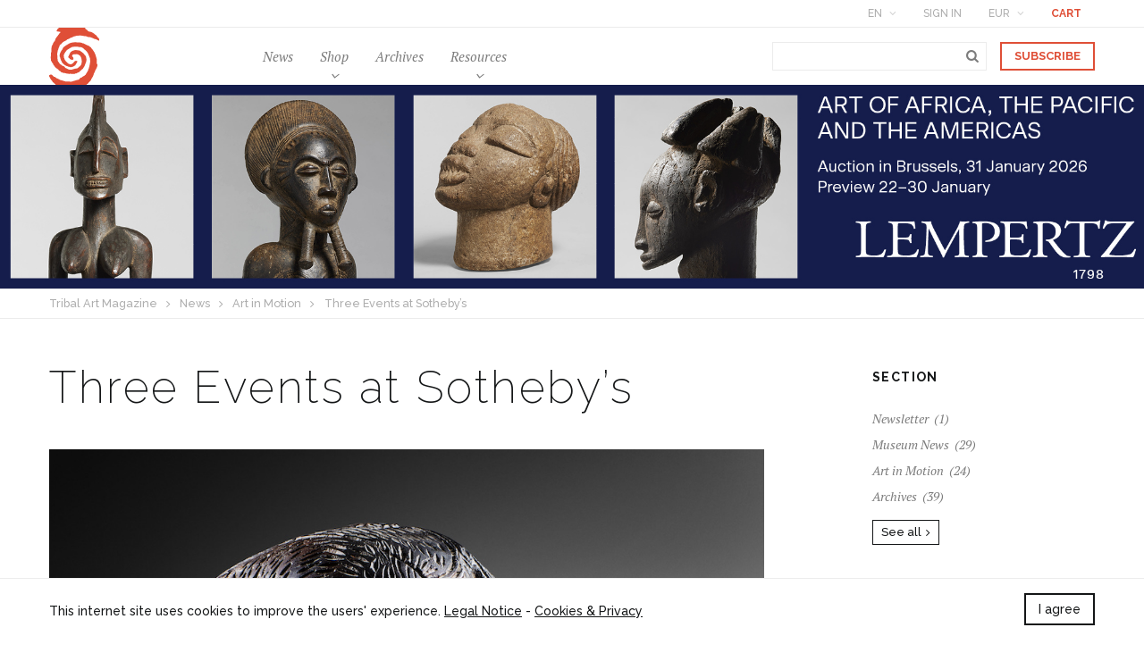

--- FILE ---
content_type: text/html; charset=utf-8
request_url: https://www.tribalartmagazine.com/en/blog/three-events-at-sothebys-n94
body_size: 17646
content:
<!DOCTYPE HTML>
<!--[if lt IE 7]> <html class="no-js lt-ie9 lt-ie8 lt-ie7" lang="en-us"><![endif]-->
<!--[if IE 7]><html class="no-js lt-ie9 lt-ie8 ie7" lang="en-us"><![endif]-->
<!--[if IE 8]><html class="no-js lt-ie9 ie8" lang="en-us"><![endif]-->
<!--[if gt IE 8]> <html class="no-js ie9" lang="en-us"><![endif]-->
<html lang="en-us">
	<head>
		<meta charset="utf-8" />
        
        <title>
                            Three Events at Sotheby’s
                    </title>

						<meta name="generator" content="PrestaShop" />
		<meta name="robots" content="index,follow" />
		<meta name="viewport" content="width=device-width, minimum-scale=0.25, maximum-scale=2.0, initial-scale=1.0" />
		<meta name="apple-mobile-web-app-capable" content="yes" />
		<link rel="icon" type="image/vnd.microsoft.icon" href="/img/favicon.ico?1607421026" />
		<link rel="shortcut icon" type="image/x-icon" href="/img/favicon.ico?1607421026" />
		<link rel="apple-touch-icon" href="/apple-touch-icon.png">
		<link rel="apple-touch-icon" sizes="76x76" href="/apple-touch-icon-76x76.png">
		<link rel="apple-touch-icon" sizes="192x192" href="/apple-touch-icon-192x192.png">
		<link rel="manifest" href="/img/favicon/site.webmanifest">
		<meta name="theme-color" content="#df4f37">
														<link rel="stylesheet" href="/themes/enetb-base/css/global.css" type="text/css" media="all" />
																<link rel="stylesheet" href="/themes/enetb-base/css/autoload/uniform.default.css" type="text/css" media="all" />
																<link rel="stylesheet" href="/js/jquery/plugins/fancybox/jquery.fancybox.css" type="text/css" media="all" />
																<link rel="stylesheet" href="/themes/enetb-base/css/product_list.css" type="text/css" media="all" />
																<link rel="stylesheet" href="/themes/enetb-base/css/modules/prestablog/views/css/rrssb.css" type="text/css" media="all" />
																<link rel="stylesheet" href="/themes/enetb-base/css/modules/prestablog/views/css/grid-for-1-6-module.css" type="text/css" media="all" />
																<link rel="stylesheet" href="/themes/enetb-base/css/modules/blockcategories/blockcategories.css" type="text/css" media="all" />
																<link rel="stylesheet" href="/themes/enetb-base/css/modules/blockcontact/blockcontact.css" type="text/css" media="all" />
																<link rel="stylesheet" href="/themes/enetb-base/css/modules/blockmyaccountfooter/blockmyaccount.css" type="text/css" media="all" />
																<link rel="stylesheet" href="/themes/enetb-base/css/modules/blocknewsletter/blocknewsletter.css" type="text/css" media="all" />
																<link rel="stylesheet" href="/themes/enetb-base/css/modules/blocksearch/blocksearch.css" type="text/css" media="all" />
																<link rel="stylesheet" href="/js/jquery/plugins/autocomplete/jquery.autocomplete.css" type="text/css" media="all" />
																<link rel="stylesheet" href="/themes/enetb-base/css/modules/blockspecials/blockspecials.css" type="text/css" media="all" />
																<link rel="stylesheet" href="/themes/enetb-base/css/modules/blockuserinfo/blockuserinfo.css" type="text/css" media="all" />
																<link rel="stylesheet" href="/themes/enetb-base/css/modules/blockviewed/blockviewed.css" type="text/css" media="all" />
																<link rel="stylesheet" href="/themes/enetb-base/css/modules/homefeatured/homefeatured.css" type="text/css" media="all" />
																<link rel="stylesheet" href="/themes/enetb-base/css/modules/blocktopmenu/css/blocktopmenu.css" type="text/css" media="all" />
																<link rel="stylesheet" href="/themes/enetb-base/css/modules/blocktopmenu/css/superfish-modified.css" type="text/css" media="all" />
																<link rel="stylesheet" href="/themes/enetb-base/css/modules/blocklanguages/blocklanguages.css" type="text/css" media="all" />
																<link rel="stylesheet" href="/themes/enetb-base/css/modules/blockcurrencies/blockcurrencies.css" type="text/css" media="all" />
																<link rel="stylesheet" href="/themes/enetb-base/css/modules/layerslider/views/css/layerslider/layerslider.css?v=6.6.7" type="text/css" media="all" />
																<link rel="stylesheet" href="https://fonts.googleapis.com/css?family=Roboto:regular,700%7CPoppins:300,regular,500,600,700%7CTitillium+Web:900%7CNunito:300,regular,200,600&amp;subset=latin%2Clatin-ext" type="text/css" media="all" />
																<link rel="stylesheet" href="/modules/relatedproducts/views/css/relatedproducts-list-a.css" type="text/css" media="all" />
																<link rel="stylesheet" href="/modules/relatedproducts/views/css/relatedproducts-list-b.css" type="text/css" media="all" />
																<link rel="stylesheet" href="/themes/enetb-base/css/modules/relatedproducts/views/css/relatedproducts-thumbnails.css" type="text/css" media="all" />
																<link rel="stylesheet" href="/modules/relatedproducts/views/css/relatedproducts-global.css" type="text/css" media="all" />
																<link rel="stylesheet" href="/modules/relatedproducts/views/css/relatedproducts-column.css" type="text/css" media="all" />
																<link rel="stylesheet" href="/modules/relatedproducts/views/css/relatedproducts-theme.css" type="text/css" media="all" />
																<link rel="stylesheet" href="/modules/enetenhancedfeatures/views/css/front.css" type="text/css" media="all" />
																<link rel="stylesheet" href="/modules/paypal/views/css/paypal.css" type="text/css" media="all" />
																<link rel="stylesheet" href="/themes/enetb-base/css/modules/blockcart/blockcart.css" type="text/css" media="all" />
																<link rel="stylesheet" href="/js/jquery/plugins/bxslider/jquery.bxslider.css" type="text/css" media="all" />
																<link rel="stylesheet" href="/modules/htmlcontent/views/css/animate.css" type="text/css" media="all" />
														<script type="text/javascript">
var CUSTOMIZE_TEXTFIELD = 1;
var FancyboxI18nClose = 'Close';
var FancyboxI18nNext = 'Next';
var FancyboxI18nPrev = 'Previous';
var LS_Meta = {"v":"6.6.7"};
var ajax_allowed = true;
var ajaxsearch = true;
var baseDir = 'https://www.tribalartmagazine.com/';
var baseUri = 'https://www.tribalartmagazine.com/';
var blocksearch_type = 'top';
var blocksocial_amazon_url = null;
var blocksocial_facebook_url = 'https://www.facebook.com/TribalArtmagazine';
var blocksocial_google_plus_url = null;
var blocksocial_instagram_url = 'https://www.instagram.com/tribalartmag';
var blocksocial_linkedin_url = null;
var blocksocial_medium_url = null;
var blocksocial_pinterest_url = 'https://www.pinterest.com/alexart666/tribal-art-magazine';
var blocksocial_reddit_url = null;
var blocksocial_rss_url = null;
var blocksocial_snapchat_url = null;
var blocksocial_tumblr_url = null;
var blocksocial_twitter_url = 'https://twitter.com/TribalArtMag';
var blocksocial_vimeo_url = null;
var blocksocial_vk_url = null;
var blocksocial_wordpress_url = null;
var blocksocial_yelp_url = null;
var blocksocial_youtube_url = 'https://www.youtube.com/channel/UC7QcbP5ruKDiipSe1Hm85OQ';
var contentOnly = false;
var currency = {"id":1,"name":"Euro","iso_code":"EUR","iso_code_num":"978","sign":"\u20ac","blank":"1","conversion_rate":"1.000000","deleted":"0","format":"2","decimals":"1","active":"1","auto_format":false,"prefix":"","suffix":" \u20ac","id_lang":null,"id_shop":"1","id_shop_list":null,"force_id":false};
var currencyBlank = 1;
var currencyFormat = 2;
var currencyModes = {"USD":true,"EUR":false};
var currencyRate = 1;
var currencySign = '€';
var customizationIdMessage = 'Customization #';
var delete_txt = 'Delete';
var displayList = false;
var freeProductTranslation = 'Free!';
var freeShippingTranslation = 'Free!';
var generated_date = 1768892407;
var hasDeliveryAddress = false;
var highDPI = false;
var id_lang = 5;
var img_dir = 'https://www.tribalartmagazine.com/themes/enetb-base/img/';
var inputFiles_buttonHtml = 'Choose File';
var inputFiles_defaultHtml = 'No file selected	';
var instantsearch = true;
var isGuest = 0;
var isLogged = 0;
var isMobile = false;
var lang_iso = 'en';
var page_name = 'module-prestablog-blog';
var placeholder_blocknewsletter = 'Subscribe to our newsletter';
var priceDisplayMethod = 0;
var priceDisplayPrecision = 2;
var quantity_txt = 'Quantity';
var quickView = true;
var removingLinkText = 'remove this product from my cart';
var roundMode = 2;
var search_url = 'https://www.tribalartmagazine.com/en/recherche';
var shop_name = 'Tribal Art Magazine';
var static_token = 'c8fc842652855ab230058a2f8ec2e12b';
var toBeDetermined = 'To be determined';
var token = '3c6730e2852937ce70d020caf8f5fe3b';
var usingSecureMode = true;
</script>

						<script src="/js/jquery/jquery-1.11.0.min.js"></script>
						<script src="/js/jquery/jquery-migrate-1.2.1.min.js"></script>
						<script src="/js/jquery/plugins/jquery.easing.js"></script>
						<script src="/js/jquery/plugins/underscore/jquery.underscore.js"></script>
						<script src="/js/tools.js"></script>
						<script src="/themes/enetb-base/js/global.js"></script>
						<script src="/js/common.js"></script>
						<script src="/themes/enetb-base/js/autoload/10-bootstrap.min.js"></script>
						<script src="/themes/enetb-base/js/autoload/15-jquery.total-storage.min.js"></script>
						<script src="/themes/enetb-base/js/autoload/15-jquery.uniform-modified-pts.js"></script>
						<script src="/themes/enetb-base/js/autoload/16-autosize.min.js"></script>
						<script src="/js/jquery/plugins/fancybox/jquery.fancybox.js"></script>
						<script src="/modules/enetga4/views/js/GtagActionLib.js"></script>
						<script src="/modules/blocksocial/views/js/blocksocial.js"></script>
						<script src="/themes/enetb-base/js/tools/treeManagement.js"></script>
						<script src="/modules/blocknewsletter/blocknewsletter.js"></script>
						<script src="/js/jquery/plugins/autocomplete/jquery.autocomplete.js"></script>
						<script src="/modules/blocksearch/blocksearch.js"></script>
						<script src="/modules/blocktopmenu/js/hoverIntent.js"></script>
						<script src="/modules/blocktopmenu/js/superfish-modified.js"></script>
						<script src="/themes/enetb-base/js/modules/blocktopmenu/blocktopmenu.js"></script>
						<script src="/modules/enetaddremailadd/views/js/front.js"></script>
						<script src="/modules/layerslider/views/js/layerslider/greensock.js?v=1.19.0"></script>
						<script src="/modules/layerslider/views/js/layerslider/layerslider.webshopworks.jquery.js?v=6.6.7"></script>
						<script src="/modules/layerslider/views/js/layerslider/layerslider.transitions.js?v=6.6.7"></script>
						<script src="/modules/relatedproducts/views/js/relatedproducts.js"></script>
						<script src="/modules/enetenhancedfeatures/views/js/front.js"></script>
						<script src="/themes/enetb-base/js/modules/blockcart/ajax-cart.js"></script>
						<script src="/js/jquery/plugins/jquery.scrollTo.js"></script>
						<script src="/js/jquery/plugins/jquery.serialScroll.js"></script>
						<script src="/js/jquery/plugins/bxslider/jquery.bxslider.js"></script>
						<script src="/modules/htmlcontent/views/js/jquery.appear.js"></script>
						<script src="/modules/htmlcontent/views/js/animate.js"></script>
						<script src="/modules/htmlcontent/views/js/front.js"></script>
						<script src="/modules/prestablog/views/js/treeCategories.js"></script>
							<!-- Module Presta Blog -->
<meta property="og:url"				content="https://www.tribalartmagazine.com/en/blog/three-events-at-sothebys-n94" />
<meta property="og:image"			content="https://www.tribalartmagazine.com/modules/prestablog/views/img/grid-for-1-6/up-img/94.jpg" />
<meta property="og:title"			content="Three Events at Sotheby&rsquo;s" />
<meta property="og:description"		content=" Sotheby&#039;s organises 3 sales in June and July, with the famous collection of H&eacute;l&egrave;ne to be auctioned on June 21 in Paris. " />
<!-- Module Presta Blog -->

<meta name="generator" content="Powered by Creative Slider 6.6.7 - Multi-Purpose, Responsive, Parallax, Mobile-Friendly Slider Module for PrestaShop." />
<script defer type="text/javascript">/*
* 2007-2018 PrestaShop
*
* NOTICE OF LICENSE
*
* This source file is subject to the Academic Free License (AFL 3.0)
* that is bundled with this package in the file LICENSE.txt.
* It is also available through the world-wide-web at this URL:
* http://opensource.org/licenses/afl-3.0.php
* If you did not receive a copy of the license and are unable to
* obtain it through the world-wide-web, please send an email
* to license@prestashop.com so we can send you a copy immediately.
*
* DISCLAIMER
*
* Do not edit or add to this file if you wish to upgrade PrestaShop to newer
* versions in the future. If you wish to customize PrestaShop for your
* needs please refer to http://www.prestashop.com for more information.
*
*  @author    PrestaShop SA <contact@prestashop.com>
*  @copyright 2007-2018 PrestaShop SA
*  @license   http://opensource.org/licenses/afl-3.0.php  Academic Free License (AFL 3.0)
*  International Registered Trademark & Property of PrestaShop SA
*/


    

function updateFormDatas()
{
	var nb = $('#quantity_wanted').val();
	var id = $('#idCombination').val();

	$('.paypal_payment_form input[name=quantity]').val(nb);
	$('.paypal_payment_form input[name=id_p_attr]').val(id);
}
	
$(document).ready( function() {
    
		var baseDirPP = baseDir.replace('http:', 'https:');
		
	if($('#in_context_checkout_enabled').val() != 1)
	{
		$('#payment_paypal_express_checkout').click(function() {
			$('#paypal_payment_form_cart').submit();
			return false;
		});
	}


	var jquery_version = $.fn.jquery.split('.');
	if(jquery_version[0]>=1 && jquery_version[1] >= 7)
	{
		$('body').on('submit',".paypal_payment_form", function () {
			updateFormDatas();
		});
	}
	else {
		$('.paypal_payment_form').live('submit', function () {
			updateFormDatas();
		});
	}

	function displayExpressCheckoutShortcut() {
		var id_product = $('input[name="id_product"]').val();
		var id_product_attribute = $('input[name="id_product_attribute"]').val();
		$.ajax({
			type: "GET",
			url: baseDirPP+'/modules/paypal/express_checkout/ajax.php',
			data: { get_qty: "1", id_product: id_product, id_product_attribute: id_product_attribute },
			cache: false,
			success: function(result) {
				if (result == '1') {
					$('#container_express_checkout').slideDown();
				} else {
					$('#container_express_checkout').slideUp();
				}
				return true;
			}
		});
	}

	$('select[name^="group_"]').change(function () {
		setTimeout(function(){displayExpressCheckoutShortcut()}, 500);
	});

	$('.color_pick').click(function () {
		setTimeout(function(){displayExpressCheckoutShortcut()}, 500);
	});

    if($('body#product').length > 0) {
        setTimeout(function(){displayExpressCheckoutShortcut()}, 500);
    }
	
	
			

	var modulePath = 'modules/paypal';
	var subFolder = '/integral_evolution';

	var fullPath = baseDirPP + modulePath + subFolder;
	var confirmTimer = false;
		
	if ($('form[target="hss_iframe"]').length == 0) {
		if ($('select[name^="group_"]').length > 0)
			displayExpressCheckoutShortcut();
		return false;
	} else {
		checkOrder();
	}

	function checkOrder() {
		if(confirmTimer == false)
			confirmTimer = setInterval(getOrdersCount, 1000);
	}

	});


</script><script type="text/javascript">

(function() {
    window.sib = {
        equeue: [],
        client_key: "jnbz9hjzguezfmnl251l2qge"
    };
    window.sib.email_id = '';	
    window.sendinblue = {};
    for (var j = ['track', 'identify', 'trackLink', 'page'], i = 0; i < j.length; i++) {
    (function(k) {
        window.sendinblue[k] = function() {
            var arg = Array.prototype.slice.call(arguments);
            (window.sib[k] || function() {
                    var t = {};
                    t[k] = arg;
                    window.sib.equeue.push(t);
                })(arg[0], arg[1], arg[2]);
            };
        })(j[i]);
    }
    var n = document.createElement("script"),
        i = document.getElementsByTagName("script")[0];
    n.type = "text/javascript", n.id = "sendinblue-js", n.async = !0, n.src = "https://sibautomation.com/sa.js?key=" + window.sib.client_key, i.parentNode.insertBefore(n, i), window.sendinblue.page();
})();
</script>
<!-- Global site tag (gtag.js) - Google Analytics -->
<script async src="https://www.googletagmanager.com/gtag/js?id=G-X75JKK4X21"></script>
<script>
    window.dataLayer = window.dataLayer || [];
    
    function gtag(){dataLayer.push(arguments);}
    
    gtag('js', new Date());

    gtag('config', 'G-X75JKK4X21', {
        'anonymize_ip': false,
        'client_id': 'pl8ctn7518f5sqfembtf803hsd',
    });
</script><link rel="icon" sizes="57x57" href="/img/favicon_57.png"><link rel="icon" sizes="72x72" href="/img/favicon_72.png"><link rel="icon" sizes="114x114" href="/img/favicon_114.png"><link rel="icon" sizes="192x192" href="/img/favicon_192.png"><link rel="apple-touch-icon" sizes="192x192" href="/img/favicon_192.png">
		<!--[if IE 8]>
		<script src="https://oss.maxcdn.com/libs/html5shiv/3.7.0/html5shiv.js"></script>
		<script src="https://oss.maxcdn.com/libs/respond.js/1.3.0/respond.min.js"></script>
		<![endif]-->
		<link href="https://fonts.googleapis.com/css?family=PT+Serif:400,400i,700,700i|Raleway:200,500,700&display=swap" rel="stylesheet">
	</head>
	<body id="module-prestablog-blog" class="module-prestablog-blog hide-left-column show-right-column lang_en">
	
		
	
					<div id="page">
			<header id="header">
																					<nav id="header_nav">
						<div class="container">
							<!-- Block languages module -->
	<div id="languages-block-top" class="languages-block header_dropdown header_nav_link">
														<div class="current header_nav_link_block">
					<span>en</span>
				</div>
							<ul id="first-languages" class="languages-block_ul toogle_content">
											<li >
																								<a href="https://www.tribalartmagazine.com/fr/module-blog?id=94" title="Français (French)" rel="alternate" hreflang="fr">
													<span>Français</span>
						</a>
									</li>
															<li class="selected">
												<span>English</span>
									</li>
									</ul>
	</div>
<!-- /Block languages module --><!-- Block user information module NAV  -->
			<div id="blockuserinfo" class="header_nav_link">
			<a class="login header_nav_link_block" href="https://www.tribalartmagazine.com/en/mon-compte" title="Log in to your customer account" rel="nofollow">
				<i class="icon-user left"></i>
				<span>Sign in</span>
			</a>
		</div>
	<!-- /Block user information module NAV  --><!-- Block currencies module -->
	<div id="currencies-block-top" class="header_dropdown header_nav_link">
		<form id="setCurrency" action="/en/blog/three-events-at-sothebys-n94" method="post">
			<div class="current header_nav_link_block">
				<input type="hidden" name="id_currency" id="id_currency" value=""/>
				<input type="hidden" name="SubmitCurrency" value="" />
				
																		<span>EUR</span>							</div>
			<ul id="first-currencies" class="currencies_ul toogle_content">
																									<li>
												<a href="javascript:setCurrency(2);" rel="nofollow" title="Dollards US (USD)">
							<span>USD&nbsp;-&nbsp;$</span>
						</a>
											</li>
																									<li class="selected">
													<span>EUR&nbsp;-&nbsp;€</span>
											</li>
							</ul>
		</form>
	</div>
<!-- /Block currencies module -->
<!-- MODULE Block cart -->
<div  id="block_shopping_cart" class="header_nav_link">
	<div class="shopping_cart">
		<a href="https://www.tribalartmagazine.com/en/commande" title="View my shopping cart" rel="nofollow" class="header_nav_link_block">
			<b>Cart</b>
			<span class="ajax_cart_quantity"  style="display:none;">0</span>
			<span class="ajax_cart_product_txt" style="display:none;">Product</span>
			<span class="ajax_cart_product_txt_s" style="display:none;">Products</span>
			<span class="ajax_cart_total" style="display:none;">
							</span>
			<span class="ajax_cart_no_product" >(empty)</span>
		</a>
					<div class="cart_block">
				<div class="block_content">
					<!-- block list of products -->
					<div class="cart_block_list">
						<p class="h3" style="display: none;">My cart</p>
						
						<p class="cart_block_no_products">
							No products
						</p>
																		<div class="cart-prices">
																																			<div class="cart-prices-line last-line">
								<span class="price cart_block_total ajax_block_cart_total">
									0,00 €
								</span>
								<span>Total</span>
							</div>
													</div>
						<p class="cart-buttons">
							<a id="button_order_cart" class="btn btn-primary btn-lg" href="https://www.tribalartmagazine.com/en/commande?step=1" title="Check out" rel="nofollow">Check out<i class="icon-angle-right right"></i></a>
							
							<a id="button_goto_cart" class="btn btn-link" href="https://www.tribalartmagazine.com/en/commande?step=0" title="Check out" rel="nofollow">My shopping cart</a>
						</p>
					</div>
				</div>
			</div><!-- .cart_block -->
			</div>
</div>

	<div id="layer_cart">
		<span class="cross" title="Close window"></span>
		<div id="layer_cart_content">
			<p class="layer_cart_header page-subheading">Product successfully added to your shopping cart</p>
			<div class="layer_cart_body">
				<div class="row">
					<div class="layer_cart_product col-xs-12 col-md-6">
						<div class="product-image-container layer_cart_img">
						</div>
						<div class="layer_cart_product_info">
							<span id="layer_cart_product_title" class="product-name"></span>
							<span id="layer_cart_product_attributes"></span>
							<div class="layer_cart_row">
								<strong class="dark">Quantity</strong>
								<span id="layer_cart_product_quantity"></span>
							</div>
							<div class="layer_cart_row">
								<strong class="dark">Total</strong>
								<span id="layer_cart_product_price"></span>
							</div>
						</div>
					</div>
					<div class="layer_cart_cart col-xs-12 col-md-6">
						<span class="title">
							<!-- Plural Case [both cases are needed because page may be updated in Javascript] -->
							<span class="ajax_cart_product_txt_s"  style="display:none;">
								There are <span class="ajax_cart_quantity">0</span> items in your cart.
							</span>
							<!-- Singular Case [both cases are needed because page may be updated in Javascript] -->
							<span class="ajax_cart_product_txt" >
								There is 1 item in your cart.
							</span>
						</span>
						<div class="layer_cart_row">
							<strong class="dark">
								Total products
															</strong>
							<span class="ajax_block_products_total">
															</span>
						</div>

						
						
						
						
																																			</div>
				</div>
			
				<div class="button-container">
					<a class="go_to_order_button btn btn-primary btn-lg" href="https://www.tribalartmagazine.com/en/commande?step=1" title="Proceed to checkout" rel="nofollow">Proceed to checkout<i class="icon-angle-right right"></i></a>
					<a class="go_to_cart_button btn-link" href="https://www.tribalartmagazine.com/en/commande?step=0" title="My cart" rel="nofollow">My cart<i class="icon-angle-right right"></i></a>
					<span class="continue btn-link" title="Continue shopping"><i class="icon-angle-left left"></i>Continue shopping</span>
				</div>
			</div>

			<div class="crossseling"></div>
		</div> <!-- #layer_cart -->
	</div>
	<div class="layer_cart_overlay"></div>
<!-- /MODULE Block cart -->
						</div>
					</nav>
								<div id="header_tools">
					<div class="container">
						<div id="header_logo">
							<a href="https://www.tribalartmagazine.com/" title="Tribal Art Magazine" title="Tribal Art Magazine">
								<img class="logo img-responsive" src="https://www.tribalartmagazine.com/themes/enetb-base/img/tribal-art-spirale.svg" alt="Tribal Art Magazine" title="Tribal Art Magazine"/>
							</a>
						</div>
													<!-- Menu -->
	<div id="block_top_menu" class="sf-contener">
		<div class="cat-title">Menu</div>
		<ul id="menu-content" class="sf-menu">
			<li id="menu-title" style="display:none;">
				<span>Menu</span>
				<a href="#" id="menu-close"><span>Close</span></a>
			</li>
			<li class="menu_item"><a href="/en/blog" title="News">News</a></li>
<li class="menu_item"><a href="https://www.tribalartmagazine.com/en/42-shop" title="Shop">Shop</a><ul><li class=""><a href="https://www.tribalartmagazine.com/en/21-back-issues" title="Back Issues">Back Issues</a></li><li class=""><a href="https://www.tribalartmagazine.com/en/4-books" title="Books">Books</a></li><li class=""><a href="https://www.tribalartmagazine.com/en/44-special-issues" title="Special Issues">Special Issues</a></li><li class=""><a href="https://www.tribalartmagazine.com/en/41-articles" title="Articles to download">Articles to download</a></li></ul></li><li class="menu_item"><a href="https://www.tribalartmagazine.com/en/info/archives" title="Archives">Archives</a></li>
<li class="menu_item"><a href="https://www.tribalartmagazine.com/en/info/ressources" title="Resources">Resources</a><ul><li ><a href="https://www.tribalartmagazine.com/en/info/ressources/bookshops">Where to find us?</a></li><li ><a href="https://www.tribalartmagazine.com/en/info/ressources/media">Media</a></li><li ><a href="https://www.tribalartmagazine.com/en/info/ressources/authors">Authors</a></li></ul></li>

					</ul>
	</div>
	<!--/ Menu -->
	<div id="header_subscribe" class="htmlcontent " style=";"   >
		<a href="/en/38-subscribe-to-the-magazine" class="btn btn-primary">Subscribe</a> 					</div>
<!-- Block search module TOP -->
<div id="search_block_top">
	<form id="searchbox" method="get" action="//www.tribalartmagazine.com/en/recherche" >
		<input type="hidden" name="controller" value="search" />
		<input type="hidden" name="orderby" value="position" />
		<input type="hidden" name="orderway" value="desc" />
		<input aria-label="Search" class="search_query form-control" type="text" id="search_query_top" name="search_query" placeholder="Search" value="" />
		<button type="submit" aria-label="Search" name="submit_search" class="btn btn-default button-search">
			<span>Search</span>
		</button>
	</form>
</div>
<!-- /Block search module TOP -->
					</div>
				</div>
			</header>

			
			
									<div id="top_column">
				<div id="slider_container">
					<style id="ls-skin-v6">@import "/modules/layerslider/views/css/layerslider/skins/v6/skin.css?v=6.6.7";</style>
<script>
document.addEventListener("DOMContentLoaded", function() {
if (typeof jQuery.fn.layerSlider == "undefined") {
if (window._layerSlider && window._layerSlider.showNotice) { 
window._layerSlider.showNotice('layerslider_118','jquery');
}
} else {
jQuery("#layerslider_118 .fancybox > img").unwrap();
jQuery("#layerslider_118").layerSlider({sliderVersion: '6.6.7', allowFullscreen: true, preventSliderClip: false, clipSlideTransition: 'enabled', globalBGSize: 'cover', navPrevNext: false, hoverPrevNext: false, navStartStop: false, navButtons: false, showCircleTimer: false, thumbnailNavigation: 'disabled', allowRestartOnResize: true, skinsPath: 'https://www.tribalartmagazine.com/modules/layerslider/views/css/layerslider/skins/', hideWelcomeMessage: true});
}
});
</script><div id="layerslider_118" class="ls-wp-container fitvidsignore" style="max-width:100%;width:2000px;height:356px;margin:0 auto;margin-bottom: 0px;"><div class="ls-slide" data-ls="duration:3000;kenburnsscale:1.2;"><img src="https://www.tribalartmagazine.com/img/Lempertz-TAM-Banner-2000x356.jpg" class="ls-bg" alt="Slide background" /><a href="https://www.lempertz.com/en/catalogues/detail/1284-1-african-and-oceanic-art.html" target="_self" class="ls-link ls-link-on-top"></a></div></div>
				</div>
			</div>
						
							
<!-- Breadcrumb -->
<div class="breadcrumb">
	<div class="container">
		<a class="home" href="https://www.tribalartmagazine.com/" title="Return to Home">Tribal Art Magazine</a>
					<span class="navigation-pipe">&gt;</span>
							<a href="https://www.tribalartmagazine.com/en/blog">News</a>
	<span class="navigation-pipe">></span>
										<a href="https://www.tribalartmagazine.com/en/blog/art-in-motion-c1" property="name" typeof="WebPage">Art in Motion</a><span class="navigation-pipe">></span><a property="name" href="https://www.tribalartmagazine.com/en/blog/three-events-at-sothebys-n94">Three Events at Sotheby’s</a>
		
			</div>
</div>
<!-- /Breadcrumb -->
			
			<div class="columns-container">
				<div id="columns" class="container">
					<div class="row">
																																						<div id="center_column" class="center_column col-xs-12 col-sm-8 col-md-9">
							

							
	<!-- Module Presta Blog START PAGE -->



<!-- Module Presta Blog -->
	
	
	<div id="blog_content" class="rte page-product-box">
		<h1>Three Events at Sotheby&rsquo;s</h1>

		
		<p><span style="color: #000000;"><img src="/img/cms/blog/2023/2023_06/Fang (3).jpg" alt="Fang Gabon Helene Leloup Sothebys" width="800" height="1053" /></span></p>
<p><span style="color: #000000;">ABOVE: Reliquary guardian head. Fang; Gabon.</span><br /><span style="color: #000000;">Wood. H: 45.5 cm.</span><br /><span style="color: #000000;">Ex Helena Rubinstein, Princess Gourielli, New York, Paris, and  London; Parke-Bernet Galleries, <em>The Helena Rubinstein Collection</em>, New York, 21 April 1966, lot 215; Hélène and Philippe Leloup, Paris.</span><br /><span style="color: #000000;">To be offered by Sotheby’s, Paris, 21 June 2023</span><br /><span style="color: #000000;">Estimate on demand. </span><br /><br /></p>
<p><span style="color: #000000;"><strong>PARIS</strong>—The atmosphere at Sotheby’s Paris promises to be feverish as we head into the summer season, and collectors will be keeping a close eye on the many activities that will be taking place there. Three sales, all important ones, will be held in June and July of 2023.  </span><br /><br /><span style="color: #000000;">The first of these auctions is scheduled for <strong>June 5</strong> and will feature more than forty lots from the ­<strong>Michel Lequesne collection</strong>. Put together by Lequesne, a physician and enlightened aesthete, with the help of his wife, Natasha, this collection is, like the sale itself, composed of two parts. One brings together paintings by renowned contemporary artists such as ­Poliakoff, Dubuffet, Riopelle, and Vieira da Silva, to name but a few. It bears witness to the taste of a specific period. The second part of the collection is made up of artworks from Africa and Oceania and evinces a sensibility for the rendering of the body and the richness of the vocabulary of sculptural solutions displayed by these sculptures, which relate formally to the artistic language of Western modernity. Among the almost twenty pieces from collection are a touching Bioma figure from Papua New Guinea, a large figure from Cameroon that attests to Lequesne’s audacious eye, and, above all, a beautiful male Bamana figure from Mali associated with the <em>Jo</em> and <em>Gwan</em> ceremonies, wearing the characteristic helmet reserved for hunters and sorcerers, and holding a bell to his chest with both hands.</span><br /><br /><span style="color: #000000;">The second event, scheduled for<strong> June 21</strong>, promises to be an especially memorable one. After the most important lots have completed an international tour and have been presented to the Parisian public at the Sotheby’s 76 rue du Faubourg-Saint-Honoré location from June 16–20, the auction house will host the first of two sales devoted to the personal collection of dealer, expert, researcher, and field collector Hélène Leloup, who was all these things in a world ­overwhelmingly dominated by men! Her name is intimately associated with the promotion of the African and Oceanic art, and particularly with that of the Dogon area in Mali, which she visited on many occasions and, to honor the latter, she created both exhibitions and reference publications. She was a true pioneer, as the title of the sale suggests: <strong>Collection Hélène Leloup. Le journal d’une pionnière – Volume 1 (Hélène Leloup Collection, Diary of a Pioneer – Volume 1),</strong> and her name is synonymous with quality works, an unerring eye, and rigorous and independent judgment. After a first trip to Africa in 1952, when she was barely twenty-five years old, she opened a gallery in Paris with her first husband, Henri Kamer, before crossing the Atlantic and opening a second gallery in New York in the early 1960s, followed by a third in Palm Beach in 1967. Leloup was driven by a boundless passion for the arts and a fiery temperament, and throughout her career she was able, like very few others, to gain the confidence of the most important antique dealers, collectors, and museum curators of the time. She was an active participant in the building of major collections, such as those of Rockefeller, ­Tishman, and the Musée du Quai Branly – Jacques Chirac. She also organized exhibitions and events such as <em>Ancêtres M’bembe</em> in New York in 1974, to name but one example, and so became the key figure in the world of African and Oceanic art that she still remains today, at the age of ninety-six. It is impossible to summarize Leloup’s career in a few lines, and it also is difficult to fully grasp how significant her personal collection truly is. Given that, it is easy to understand that ­Sotheby’s has elected to present it in two phases, one in June in Paris and the other in New York in early 2024. Made up of some sixty lots, the summer sale will include modern and contemporary art by Francis Bacon and Louise ­Bourgeois but, above all, will showcase ­Leloup’s passion for African art. Among the pieces that certainly will attract attention will be terracotta objects from Mali, fine Dogon figures representative of several styles and, the highlight of the sale, the emblematic Fang head from the Helena Rubinstein collection that was recently seen at the 2019 exhibition organized by the Musée du Quai Branly – Jacques Chirac about another “Helena,” who also was a pioneer in the promotion of beauty with the luxury cosmetics empire that still bears her name.</span><br /><br /><span style="color: #000000;">Finally, on <strong>July 11</strong>, an online sale will commemorate the passion for the arts of Oceania of gallery owner, collector, and great lover of the South Seas <strong>Marc de Monbrison,</strong> who sadly passed away much too young in 1985. Comprised of nearly sixty lots, the selection of works that will be offered is associated with some of the most highly regarded provenances in the field, including James Hooper, Béla Hein, Jacques ­Kerchache, and André Breton. Sotheby’s states that an impressive Hawaiian necklace, a Fiji Islands <em>gugu</em> club that was featured in the <em>Vision d’Océanie</em> exhibition at the Musée Dapper in 1992, and an Easter Island <em>ua</em> club acquired by James Hooper in 1930 from an English museum will be among the sale’s highlights.</span><br /><br /><br /><br /><br /><span style="color: #000000;"><a href="https://www.sothebys.com/en/buy/auction/2023/la-collection-michel-lequesne?locale=en" target="_blank"><span style="color: #000000;"><span style="color: #d0121a;"><strong>Michel Lequesne Collection</strong></span><br /></span></a>June 5, 2023</span><br /><br /><span style="color: #000000;"><strong><span style="color: #d0121a;"><a href="https://www.sothebys.com/en/auction-catalogue/2023/collection-helene-leloup-le-journal-dune-pionniere-vol-i?s=intro&locale=en" target="_blank"><span style="color: #d0121a;">Collection Hélène Leloup. Le journal d’une pionnière – Volume 1</span></a><br /></span></strong>June 21, 2023</span><br /><br /><span style="color: #d0121a;"><strong><a href="https://www.sothebys.com/en/buy/auction/2023/provenances?locale=en" target="_blank"><span style="color: #d0121a;">Provenances</span></a></strong></span><br /><span style="color: #000000;">July 11, 2023</span><br /><span style="color: #000000;">Sotheby's, Paris</span></p>
<p></p>
<p><span style="color: #000000;"><img src="/img/cms/blog/2023/2023_06/Djennenké (2).jpg" alt="Djennenké Mali. Helene Leloup Sothebys" width="800" height="1059" /></span></p>
<p><span style="color: #000000;">ABOVE: Figure with raised arms. Djennenké; Mali. </span><br /><span style="color: #000000;">Wood. H: 41.5 cm.</span><br /><span style="color: #000000;">Ex Hélène Leloup, Paris.</span><br /><span style="color: #000000;">To be offered by Sotheby’s, Paris, 21 June 2023.</span><br /><span style="color: #000000;">Est. 250,000–350,000 euros.</span><br /><br /></p>
<p><span style="color: #000000;"><img src="/img/cms/blog/2023/2023_06/monbrison.jpg" alt="Club, gugu. Fiji Islands. Marc de Monbrison Sothebys, Paris" width="800" height="1160" /></span><br /><span style="color: #000000;">ABOVE: Club, <em>gugu</em>. Fiji Islands.</span><br /><span style="color: #000000;">Wood. L:  111 cm.</span><br /><span style="color: #000000;">Ex Marc de Monbrison.</span><br /><span style="color: #000000;">To be offered by Sotheby’s, Paris, in an online sale, 11 July 2023.</span><br /><span style="color: #000000;">Est. 35,000–45,000 euros.</span></p>
<p></p>
<p><span style="color: #000000;"><img src="/img/cms/blog/2023/2023_06/monbrison2.jpg" alt="Ceremonial staff, ua. Easter Island. Marc de Monbrison, Sotheby's Paris" width="800" height="1194" /></span></p>
<p><span style="color: #000000;">ABOVE: Ceremonial staff, <em>ua</em>. Easter Island.</span><br /><span style="color: #000000;">Wood. </span><br /><span style="color: #000000;">Ex Butler Museum, Harrow, 1904; James Hooper (before 1930); Marc de Monbrison.</span><br /><span style="color: #000000;">To be offered by Sotheby’s, Paris, in an online sale, 11 July 2023.</span><br /><span style="color: #000000;">Est. 25,000–35,000 euros.</span><br /><br /></p>
<p></p>
	</div>

			<div id="blog_share_box" class="page-product-box">
			<p class="page-product-heading"><span>Share this content</span></p>
			<div class="page-product-content">
				<ul class="rrssb-buttons clearfix">
										<li class="facebook">
						<a href="https://www.facebook.com/sharer/sharer.php?u=https%3A%2F%2Fwww.tribalartmagazine.com%2Fen%2Fblog%2Fthree-events-at-sothebys-n94" class="popup btn" target="_blank">
							<i class="icon-facebook"></i>
							<span class="text">Facebook</span>
						</a>
					</li>
															<li class="twitter">
						<a href="http://twitter.com/home?status=Three%20Events%20at%20Sotheby%E2%80%99s%20https%3A%2F%2Fwww.tribalartmagazine.com%2Fen%2Fblog%2Fthree-events-at-sothebys-n94" class="popup btn" target="_blank">
							<i class="icon-twitter"></i>
							<span class="text">Twitter</span>
						</a>
					</li>
																				<li class="linkedin">
						<a href="http://www.linkedin.com/shareArticle?mini=true&url=https%3A%2F%2Fwww.tribalartmagazine.com%2Fen%2Fblog%2Fthree-events-at-sothebys-n94&title=Three%20Events%20at%20Sotheby%E2%80%99s&summary=Three%20Events%20at%20Sotheby%E2%80%99s" class="popup btn" target="_blank">
							<i class="icon-linkedin"></i>
							<span class="text">Linkedin</span>
						</a>
					</li>
															<li class="email">
						<a href="mailto:?subject=Three%20Events%20at%20Sotheby%E2%80%99s&amp;body=https%3A%2F%2Fwww.tribalartmagazine.com%2Fen%2Fblog%2Fthree-events-at-sothebys-n94" class="btn" target="_blank">
							<i class="icon-envelope"></i>
							<span class="text">e-mail</span>
						</a>
					</li>
															<li class="pinterest">
						<a href="http://pinterest.com/pin/create/button/?url=https%3A%2F%2Fwww.tribalartmagazine.com%2Fen%2Fblog%2Fthree-events-at-sothebys-n94&amp;media=https%3A%2F%2Fwww.tribalartmagazine.com%2F%2Fmodules%2Fprestablog%2Fviews%2Fimg%2Fgrid-for-1-6%2Fup-img%2F94.jpg&amp;description=Three%20Events%20at%20Sotheby%E2%80%99s" class="btn" target="_blank">
							<i class="icon-pinterest"></i>
							<span class="text">pinterest</span>
						</a>
					</li>
																													</ul>
			</div>
		</div>
	
	
	
	
	<script type="text/javascript">
		
		$(function() {
			$('#prestablogfont a img').addClass('anti-fancybox');
			$('#prestablogfont img').not(".anti-fancybox").each(function() {
				$(this).wrap('<a class="fancybox" href="'+$(this).attr('src')+'" data-fancybox-group="prestablog-news-94"></a>');
				$(this).addClass('img-responsive');
			});
			$('#prestablogfont a.fancybox').fancybox();
		});
		
	</script>
<!-- /Module Presta Blog -->


<!-- /Module Presta Blog END PAGE -->
					</div><!-- #center_column -->
											<div id="right_column" class="col-xs-12 col-sm-4 col-md-3 column"><!-- Module Presta Blog -->
<div class="block">
	<p class="title_block">
					SECTION
			</p>
	<div class="block_content" id="prestablog_catliste">
									<ul class="tree list-block dhtml">
									<li>
						<div class="catblog_p">
							<a href="https://www.tribalartmagazine.com/en/blog/newsletter-c5">
								
								<span class="catblog_title">Newsletter</strong>

								&nbsp;<span class="catblog_nb_news">(1)</span>							</a>
																				</div>
											</li>
									<li>
						<div class="catblog_p">
							<a href="https://www.tribalartmagazine.com/en/blog/museum-news-c3">
								
								<span class="catblog_title">Museum News</strong>

								&nbsp;<span class="catblog_nb_news">(29)</span>							</a>
																				</div>
											</li>
									<li>
						<div class="catblog_p">
							<a href="https://www.tribalartmagazine.com/en/blog/art-in-motion-c1">
								
								<span class="catblog_title">Art in Motion</strong>

								&nbsp;<span class="catblog_nb_news">(24)</span>							</a>
																				</div>
											</li>
									<li>
						<div class="catblog_p">
							<a href="https://www.tribalartmagazine.com/en/blog/archives-c2">
								
								<span class="catblog_title">Archives</strong>

								&nbsp;<span class="catblog_nb_news">(39)</span>							</a>
																				</div>
											</li>
								</ul>
							<a href="https://www.tribalartmagazine.com/en/blog" class="btn btn-default btn-sm">See all<i class="icon-angle-right right"></i></a>	</div>
</div>
<!-- /Module Presta Blog -->

</div>
										</div><!-- .row -->
				</div><!-- #columns -->
			</div><!-- .columns-container -->

			<section id="topFooter">
				<div class="container">
					<div class="row">
						<!-- Block Newsletter module-->
<div id="newsletter_block_left" class="footer-block col-xs-12 col-sm-6 col-md-3">
	<p class="h4">Newsletter</p>
	<div class="toggle-footer">
		<form action="//www.tribalartmagazine.com/en/" method="post">
			<div class="form-group" >
				<input aria-label="Subscribe to our newsletter" class="inputNew form-control newsletter-input" id="newsletter-input" type="text" name="email" size="18" value="Subscribe to our newsletter" />
                <div class="form-group">
					<input style='display: none;' type="text" name="email_bn_2" id="email_bn_2" value="">
					<input type="hidden" name="token" id="token" value="1403ed646debe1daa4cc5c4ace2dec28">
				</div>
				<button type="submit" aria-label="Ok" name="submitNewsletter" class="btn btn-default button button-small">
                    <span>Ok</span>
                </button>

				<input type="hidden" name="action" value="0" />
			</div>
															<p class="notice_data_information">By entering his data and sending this form, the internet user understands and accepts our <a href="https://www.tribalartmagazine.com/en/info/legal-texts/terms-of-use-and-protection-of-personal-data?content_only=1" class="iframe" rel="nofollow">terms of use, and processing of personal data</a>.</p>
						</form>
	</div>
    
</div>
<!-- /Block Newsletter module-->
<div class="footer-block social_block">
	<p class="h4">Follow us</p>

			<ul>
						<li class="facebook">
				<a class="_blank" rel="noopener" href="https://www.facebook.com/TribalArtmagazine">
					<i class="icon-facebook"></i>
					<span>Facebook</span>
				</a>
			</li>
										<li class="twitter">
					<a class="_blank" aria-label="Twitter" rel="noopener" href="https://twitter.com/TribalArtMag">
						<i class="icon-twitter"></i>
						<span>Twitter</span>
					</a>
				</li>
													<li class="youtube">
					<a class="_blank" aria-label="Youtube" rel="noopener" href="https://www.youtube.com/channel/UC7QcbP5ruKDiipSe1Hm85OQ">
						<i class="icon-youtube"></i>
						<span>Youtube</span>
					</a>
				</li>
													<li class="pinterest">
					<a class="_blank" aria-label="Pinterest" rel="noopener" href="https://www.pinterest.com/alexart666/tribal-art-magazine">
						<i class="icon-pinterest"></i>
						<span>Pinterest</span>
					</a>
				</li>
													<li class="instagram">
					<a class="_blank" aria-label="Instagram" rel="noopener" href="https://www.instagram.com/tribalartmag">
						<i class="icon-instagram"></i>
						<span>Instagram</span>
					</a>
				</li>
								</ul>
	</div>

					</div>
				</div>
			</section>

						<!-- Footer -->
			<footer id="footer">
				<div class="container">
					<div class="row"><!-- MODULE Block contact infos -->
<div id="block_contact_infos" class="footer-block col-xs-12 col-sm-6 col-md-3">
	<a class="footer_logo" href="https://www.tribalartmagazine.com/" title="Tribal Art Magazine">
		<img class="logo img-responsive" src="https://www.tribalartmagazine.com/img/tribal-art-magazine-logo-1576586601.svg" alt="Tribal Art Magazine"/>
	</a>

	<p class="h4">Store Information</p>

	<ul class="toggle-footer">
					<li>
				<i class="icon-map-marker"></i>Tribal Art Magazine<br>BP 18<br />
7181 Arquennes<br />
Belgique			</li>
							<li>
				<i class="icon-phone"></i>				<span class="phone-call">+32 (0)472 80 42 14</span>
			</li>
							<li>
				<i class="icon-envelope"></i>				<span><a href="&#109;&#97;&#105;&#108;&#116;&#111;&#58;%69%6e%66%6f@%74%72%69%62%61%6c%61%72%74%6d%61%67%61%7a%69%6e%65.%63%6f%6d" >&#x69;&#x6e;&#x66;&#x6f;&#x40;&#x74;&#x72;&#x69;&#x62;&#x61;&#x6c;&#x61;&#x72;&#x74;&#x6d;&#x61;&#x67;&#x61;&#x7a;&#x69;&#x6e;&#x65;&#x2e;&#x63;&#x6f;&#x6d;</a></span>
			</li>
					</ul>
</div>
<!-- /MODULE Block contact infos -->
<!-- Block myaccount module -->
<div id="myaccount_footer_block" class="footer-block col-xs-12 col-sm-6 col-md-3">
	<p class="h4">Need help ?</p>

	<div class="block_content toggle-footer">

		<ul>
							<li>
					<a href="https://www.tribalartmagazine.com/en/info/effectuer-une-commande" title="How to make or return an order?" rel="nofollow">How to make or return an order?</a>
				</li>
				<li>
					<a href="https://www.tribalartmagazine.com/en/historique-commandes" title="View or follow my orders" rel="nofollow">View or follow my orders</a>
				</li>
														<li>
				<a href="https://www.tribalartmagazine.com/en/adresses" title="View or edit my adresses" rel="nofollow">View or edit my adresses</a>
			</li>
			<li>
				<a href="https://www.tribalartmagazine.com/en/identite" title="Manage my personal information" rel="nofollow">Manage my personal information</a>
			</li>
						
            		</ul>
	</div>
</div>
<!-- /Block myaccount module -->
<!-- Block categories module -->
<div id="blockcategories_footer" class="blockcategories_footer footer-block col-xs-12 col-sm-4 col-md-3">
	<p class="h4">Categories</p>

	<div class="toggle-footer">
		<div class="category_footer list">
			<ul class="tree dhtml">
																		

<li class="category_38">
	<a href="https://www.tribalartmagazine.com/en/38-subscribe-to-the-magazine"  title="Every quarter, Tribal Art magazine provides you with the auctions and fairs calendar, presentations of the new exhibitions in galleries and museums worldwide, unpublished feature articles and advertisements by the best international dealers and auction...">
		Subscriptions
	</a>
	</li>				
				
																

<li class="category_42 last">
	<a href="https://www.tribalartmagazine.com/en/42-shop"  title="">
		Shop
	</a>
			<ul>
									

<li class="category_21">
	<a href="https://www.tribalartmagazine.com/en/21-back-issues"  title="">
		Back Issues
	</a>
	</li>												

<li class="category_4">
	<a href="https://www.tribalartmagazine.com/en/4-books"  title="">
		Books
	</a>
	</li>												

<li class="category_44">
	<a href="https://www.tribalartmagazine.com/en/44-special-issues"  title="">
		Special Issues
	</a>
	</li>												

<li class="category_41 last">
	<a href="https://www.tribalartmagazine.com/en/41-articles"  title="">
		Articles to download
	</a>
	</li>							</ul>
	</li>				
				
										</ul>
		</div> <!-- .category_footer -->
	</div>
</div>
<!-- /Block categories module -->
	<!-- Block CMS module footer -->
	<div id="block_various_links_footer" class="footer-block col-xs-12 col-sm-6 col-md-3">
		<p class="h4">Information</p>
		<ul class="toggle-footer">
												<li class="item">
						<a href="https://www.tribalartmagazine.com/en/info/about-tribal-art-magazine" title="About us">
							About us
						</a>
					</li>
																<li class="item">
						<a href="https://www.tribalartmagazine.com/en/info/ressources/bookshops" title="Where to find us?">
							Where to find us?
						</a>
					</li>
																									<li class="item">
				<a href="https://www.tribalartmagazine.com/en/contact-us" title="Contact us">
					Contact us
				</a>
			</li>
								</ul>
		 
	</div>
		<!-- /Block CMS module footer -->
<!-- Enable Facebook Pixels -->
<script>
    var pp_price_precision = 2;
    var event_time = 1768892407;
    var local_time = new Date().getTime();
    var consentStatus = false;
    /* TODO Implement the generation on each event */
    function generateEventId(eventName, round) {
        //return window.event_id_gen;
        round = (typeof round !== 'undefined') ? round : 10;
        return '4009828' + '.' + eventName + '.' + generateEventTime(round);
    }

    function getRandomString(length) {
        var randomChars = 'ABCDEFGHIJKLMNOPQRSTUVWXYZabcdefghijklmnopqrstuvwxyz0123456789';
        var result = '';
        for (var i = 0; i < length; i++) {
            result += randomChars.charAt(Math.floor(Math.random() * randomChars.length));
        }
        return result;
    }

    function generateEventTime(round) {
        return Math.floor(((new Date().getTime() - local_time) / 1000 + event_time) / round) * round;
    }
    
        facebookpixelinit(20);

        function facebookpixelinit(tries) {
            if (typeof fbq == 'undefined') {
                !function(f,b,e,v,n,t,s){if (f.fbq)return;n=f.fbq=function(){n.callMethod?n.callMethod.apply(n,arguments):n.queue.push(arguments)};if (!f._fbq)f._fbq=n;n.push=n;n.loaded=!0;n.version='2.0';n.queue=[];t=b.createElement(e);t.async=!0;t.src=v;s=b.getElementsByTagName(e)[0];s.parentNode.insertBefore(t,s)}(window,document,'script','https://connect.facebook.net/en_US/fbevents.js');
                
                                                        
                        fbq('init', '234426038284254', {"external_id":"e30e580a4c2916bcff30ca047f2d6a494168ceaf8fb9171037a773a9f8e7268e","client_ip_address":"18.216.244.44","client_user_agent":"Mozilla\/5.0 (Macintosh; Intel Mac OS X 10_15_7) AppleWebKit\/537.36 (KHTML, like Gecko) Chrome\/131.0.0.0 Safari\/537.36; ClaudeBot\/1.0; +claudebot@anthropic.com)"});
                    
                                
                    /* Code to avoid multiple pixels call */
                    /* Used to make it compatible with onepagecheckout */
                    if (typeof window.fbq_pageview == 'undefined') {
                        //console.log('Header initialized');
                        fbq('track', 'PageView', {}, {eventID: '7nj46WppXqGs'});
                        window.fbq_pageview = 1;
                    }
                } else if (typeof fbq == 'function' && typeof window.fbq_pageview == 'undefined') {
                
                                    
                       fbq('init', '234426038284254',{"external_id":"e30e580a4c2916bcff30ca047f2d6a494168ceaf8fb9171037a773a9f8e7268e","client_ip_address":"18.216.244.44","client_user_agent":"Mozilla\/5.0 (Macintosh; Intel Mac OS X 10_15_7) AppleWebKit\/537.36 (KHTML, like Gecko) Chrome\/131.0.0.0 Safari\/537.36; ClaudeBot\/1.0; +claudebot@anthropic.com)"});
                    
                                
                    fbq('track', 'PageView', {}, {eventID: '7nj46WppXqGs'});
                } else {
                    if (tries > 0) {
                        setTimeout(function() { facebookpixelinit(tries - 1); }, 200);
                    } else {
                        console.log('Failed to load the Facebook Pixel');
                    }
                }
            }
        


                    document.addEventListener('DOMContentLoaded', function() {
            $(document).on('click mousedown', '', function() {
            setTimeout(function() {
                if (!consentStatus) {
                    jQuery.ajax({
                            url: 'https://www.tribalartmagazine.com/en/module/facebookconversiontrackingplus/AjaxConversion',
                            type: 'POST',
                            cache: false,
                            data: {
                                cookieConsent: true,
                                token : '865e17be428d6e74b3e3d4660b647cb5',
                            }
                        })
                        .done(function(data) {
                            consentStatus = true;
                            if (data.return == 'ok') {
                                fbq('consent', 'grant');
                                console.log('Pixel consent granted');
                            } else {
                                console.log('Pixel consent not granted');
                            }
                        })
                        .fail(function(jqXHR, textStatus, errorThrown) {
                            console.log('Pixel Plus: Cookie consent could not be validated');
                        });
                }
            }, 1500);
            });
            });
                // Get cookie by name
        const getCookieValue = (name) => (
            document.cookie.match('(^|;)\\s*' + name + '\\s*=\\s*([^;]+)')?.pop() || ''
        )
    </script>
    <!-- End Enable Facebook Pixels --><!-- Add To cart Pixel Call -->


    <script type="text/javascript">
        document.addEventListener("DOMContentLoaded", function(event) {
            init_add_to_cart(10);

            function unique(array) {
                return $.grep(array, function(el, index) {
                    return index === $.inArray(el, array);
                });
            }
            window.ajaxsetupcalled = false;

            function init_add_to_cart(tries) {
                if (typeof jQuery === 'undefined') {
                    if (tries > 0) {
                        setTimeout(function() { init_add_to_cart(tries - 1) }, 250);
                    } else {
                        console.log('jQuery Could not be detected, AddToCart events will not be triggered');
                    }
                } else {
                    $.ajaxPrefilter(function(options, originalOptions, jqXHR) {

                        var urlData = originalOptions.data;
                        if (typeof urlData !== 'undefined' && typeof urlData !== 'object') {
                            var checkData = urlData.search('controller=cart');
                            if (typeof originalOptions.data !== 'undefined' && checkData > -1) {
                                delete window.content_ids_data;
                                delete window.content_ids_product;
                                delete window.total_products_value;
                                window.fb_pixel_event_id = getRandomString(12);
                                if (options.data.indexOf('&fb_pixel_event_id') === -1) {
                                    options.data += '&fb_pixel_event_id=' + window.fb_pixel_event_id;
                                }
                            }
                        }

                    });

                    $(document).ajaxComplete(function(request, jqXHR, settings) {
                        //1.6 code
                        var r = jqXHR.responseJSON;
                        if (r !== undefined && (typeof r.products === 'object') && r.products.length > 0) {
                            let url_str = settings.url + '&' + settings.data;
                            let url = new URL(url_str);
                            let search_params = url.searchParams;
                            let ignore_combi_check = 0;
                            var sel_pid = 0;
                            var ipa = 0;
                            console.log(search_params.get('id_product'));
                            if (search_params.get('id_product') !== null) {
                                sel_pid = search_params.get('id_product');
                                ipa = search_params.get('ipa');
                            } else {
                                sel_pid = parseInt($('#product_page_product_id, #id_product').first().val()) || 0;
                                ipa = parseInt($('#idCombination, #id_product_attribute').first().val()) || 0;
                            }
                            var is_delete = search_params.get('delete');
                            if (is_delete == 1 || is_delete == 'true') {
                                console.log("Removing a product from the cart, no event is needed");
                                return;
                            }
                            if (sel_pid > 0) {
                                window.content_name = '';
                                window.content_category = '';
                                //cart value should never be 0 or empty, so assigning miniumm value as 1
                                window.content_value = 1;
                                window.content_ids_data = [];
                                window.content_ids_product = [];

                                $.each(jqXHR.responseJSON.products, function(key, value) {
                                    var id_combination = '';
                                    
                                                                            
                                    if ((sel_pid == value.id && value.idCombination == 0) || (sel_pid == value.id && value.idCombination > 0 && value.idCombination == ipa ) || (sel_pid == value.id && ignore_combi_check)) {
                                        content_name = value.name;
                                        //send only one item price, but ps 1.6 returns multiple of the total
                                        content_value = formatedNumberToFloat(value.price, window.currencyFormat, window.currencySign) / value.quantity;
                                        var pid = '' + value.id + id_combination;
                                        var this_product = {
                                            'id': pid,
                                            'quantity': value.quantity,
                                            'item_price': formatedNumberToFloat(value.price, window
                                                    .currencyFormat, window.currencySign) / value
                                                .quantity
                                        }
                                        content_ids_data.push(this_product);
                                        content_ids_product.push(pid);
                                    }

                                });
                                window.total_products_value = formatedNumberToFloat(jqXHR.responseJSON.total, window.currencyFormat, window.currencySign);
                                var cartValues = {
                                    'content_name': window.content_name,
                                    'content_ids': window.content_ids_product,
                                    'contents' : window.content_ids_data,
                                    'content_type': 'product',
                                    'value': content_value,
                                    'currency': 'EUR'
                                };
                            
                                                            if (window.content_category != '') {
                                    cartValues['content_category'] = window.content_category;
                                }
                                if (cartValues.content_type != '' && cartValues.contents != '' && cartValues.content_ids != '' && cartValues.value != '' && cartValues.currency != '') {
                                    //console.log(cartValues);
                                    fbq('track', 'AddToCart', cartValues, {eventID: window.fb_pixel_event_id });
                                } else {
                                    // Is not an AddToCart event
                                }
                            } else {
                                console.log('Pixel Plus: Could not locate the Product ID, aborting AddToCart');
                            }
                        }
                    });
                }
            }
        });
    </script>

<!-- End Add to cart pixel call --><!-- Registration Pixel Call -->

    <script type="text/javascript">
        fctp_addToWishlist(10);
        var fctp_wishlist_act = true;

        function fctp_addToWishlist(max_tries) {
            if (typeof jQuery == 'undefined' || typeof fbq != 'function') {
                setTimeout(function() { fctp_addToWishlist(max_tries - 1); }, 250);
            } else {
                jQuery(document).ready(function() {
                        var wishlist_custom_button = '.btn-iqitwishlist-add';
                        if ($(wishlist_custom_button).length > 0) {
                            $(wishlist_custom_button).click(function(e) {
                                window.fctp_wishlist_act = false;
                                var id_product_wish = $(this).attr('data-id-product');
                                var id_product_attribute_wish = $(this).attr('data-id-product-attribute');
                                var id_combination = '';
                            
                                                        
                                var pid = '' + id_product_wish + id_combination;
                                trackWishlist(pid);
                            });

                            function trackWishlist(pid_wish) {
                                if (window.fctp_wishlist_act == false) {

                                    window.fb_pixel_wishlist_event_id = window.getRandomString(12);
                                    $.ajaxPrefilter(function(options, originalOptions, jqXHR) {
                                        // When friednly url not enabled fc=module&module=iqitwishlist&controller=actions
                                        // When friednly url is enabled module/iqitwishlist/actions
                                        var wishlistUrl = originalOptions.url;
                                        console.log(originalOptions);
                                        if (typeof wishlistUrl != 'undefined') {
                                            var checkURLSEO = wishlistUrl.search('module/iqitwishlist/actions');
                                            var checkURLnonseo = wishlistUrl.search(
                                                'fc=module&module=iqitwishlist&controller=actions');
                                            if (typeof originalOptions.data !== 'undefined' && (checkURLSEO > -
                                                    1 || checkURLnonseo > -1)) {
                                                console.log("Found wishlist url");
                                                if (options.data.indexOf('&fb_pixel_wishlist_event_id') === -
                                                    1) {
                                                    options.data += '&fb_pixel_wishlist_event_id=' +
                                                        fb_pixel_wishlist_event_id;
                                                }
                                            }
                                        }

                                    });
                                    fbq('track', 'AddToWishlist', {
                                            value: 1,
                                            currency: 'EUR',
                                            content_type: 'product',
                                            content_ids: [pid_wish]
                                            }, {eventID: window.fb_pixel_wishlist_event_id});
                                            /* Prevent duplicates */
                                            window.fctp_wishlist_act = true;
                                            setTimeout(function() { window.fctp_wishlist_act = false; }, 500);
                                        }
                                    }
                                }
                            
                        });
                }
            }
</script>
<!-- End Registration Pixel Call --><script></script></div>
				</footer>
			</div>
			<!-- #footer -->
			
									<div id="copyright_enet">
				<div class="container">
					<p>Tribal Art Magazine | Company N&deg; : 0467.547.819</p>

					<p><a href="https://www.tribalartmagazine.com/en/contact-us" rel="nofollow">Legal Notice &amp; Contact information</a> | <a href="https://www.tribalartmagazine.com/en/info/legal-texts/general-conditions" rel="nofollow">General Conditions</a></p>

					<p>This internet site uses cookies to improve the users&#039; experience. <a href="https://www.tribalartmagazine.com/en/info/legal-texts/terms-of-use-and-protection-of-personal-data" rel="nofollow">Terms of use, processing of personal data</a></p>
				
					<p>© Copyright 2026 - <a href="https://www.e-net-b.be/" rel="noopener" target="_blank">E-net Business</a>, creator of e-commerce websites for businesses, self-employed, &amp; SMB.</p>
				</div>
			</div>
		</div><!-- #page -->

		<div id="scroll-to-top" class="btn"><i class="icon-angle-up"></i><span>Haut de la page</span></div>				<div id="cookie_bottom_bar" class="active">
			<div class="container">
				<p>This internet site uses cookies to improve the users&#039; experience. <a href="https://www.tribalartmagazine.com/en/contact-us">Legal Notice</a> - <a href="https://www.tribalartmagazine.com/en/info/legal-texts/terms-of-use-and-protection-of-personal-data" rel="nofollow">Cookies &amp; Privacy</a></p>

				<a href="#" id="cookie_bottom_bar_close_button" class="btn btn-default">I agree</a>
			</div>
		</div>
</body></html>

--- FILE ---
content_type: text/css
request_url: https://www.tribalartmagazine.com/themes/enetb-base/css/autoload/uniform.default.css
body_size: 2047
content:
div.selector,div.selector span,div.checker span,div.radio span,div.uploader,div.uploader span.action,div.button,div.button span{background:none;-webkit-font-smoothing:antialiased}div.selector,div.checker,div.button,div.radio,div.uploader{vertical-align:middle}div.selector:focus,div.checker:focus,div.button:focus,div.radio:focus,div.uploader:focus{outline:0}div.selector,div.selector *,div.radio,div.radio *,div.checker,div.checker *,div.uploader,div.uploader *,div.button,div.button *{margin:0;padding:0}.highContrastDetect{background:url("../../../img/jquery/uniform/bg-input.png") repeat-x 0 0;width:0px;height:0px}input.uniform-input,select.uniform-multiselect,textarea.uniform{background:none;outline:0}div.checker input,input[type="search"],input[type="search"]:active{-moz-appearance:none;-webkit-appearance:none}div.selector{width:auto !important;line-height:40px;height:40px;padding:0;position:relative;overflow:hidden}div.selector span{text-overflow:ellipsis;display:block;overflow:hidden;white-space:nowrap;background-position:right 0;height:40px;line-height:40px;padding:0 24px 0 10px;cursor:pointer;font-size:16px;width:100% !important;display:block;position:relative;border-radius:0;background-color:#fff;-webkit-box-shadow:inset 0 0 0 1px #ececec;box-shadow:inset 0 0 0 1px #ececec;-webkit-transition:-webkit-box-shadow 0.25s ease-out;transition:-webkit-box-shadow 0.25s ease-out;transition:box-shadow 0.25s ease-out;transition:box-shadow 0.25s ease-out, -webkit-box-shadow 0.25s ease-out}div.selector span:after{content:'\f107';font-family:"FontAwesome";position:absolute;right:8px;top:50%;line-height:40px;margin-top:-20px}div.selector.fixedWidth{width:190px}div.selector.fixedWidth span{width:156px}div.selector select{opacity:0;filter:alpha(opacity=0);-moz-opacity:0;border:none;background:none;position:absolute;height:40px;top:0px;left:0px;width:100%;padding:0 10px}div.selector.active span,div.selector.focus span{-webkit-box-shadow:inset 0 0 0 1px #7c7c7c;box-shadow:inset 0 0 0 1px #7c7c7c}div.selector.hover span{background-position:right -40px}div.selector.disabled span,div.selector.disabled.active span{background-position:right 0}div.selector1>div{background-position:0 -200px}div.selector1>div span{background-position:right -120px}div.selector1>div.active span,div.selector1>div.focus span{background-position:right -160px}div.selector1>div.hover span{background-position:right -160px}div.selector1>div.hover.active span,div.selector1>div.hover.focus span{background-position:right -160px}div.selector1>div.disabled,div.selector1>div.disabled.active{background-position:0 -200px}div.selector1>div.disabled span,div.selector1>div.disabled.active span{background-position:right -120px}div.selector2>div{background-position:0 -320px}div.selector2>div span{background-position:right -240px}div.selector2>div.active span,div.selector2>div.focus span{background-position:right -280px}div.selector2>div.hover span{background-position:right -280px}div.selector2>div.hover.active span,div.selector2>div.hover.focus span{background-position:right -280px}div.selector2>div.disabled,div.selector2>div.disabled.active{background-position:0 -320px}div.selector2>div.disabled span,div.selector2>div.disabled.active span{background-position:right -240px}div.selector3>div{background-position:0 -520px}div.selector3>div span{background-position:right -440px}div.selector3>div.active span,div.selector3>div.focus span{background-position:right -480px}div.selector3>div.hover span{background-position:right -480px}div.selector3>div.hover.active span,div.selector3>div.hover.focus span{background-position:right -480px}div.selector3>div.disabled,div.selector3>div.disabled.active{background-position:0 -520px}div.selector3>div.disabled span,div.selector3>div.disabled.active span{background-position:right -440px}div.checker{position:relative;display:inline-block}div.checker,div.checker span,div.checker input{width:24px;height:24px}div.checker span{display:-moz-inline-box;display:inline-block;*display:inline;zoom:1;text-align:center;background:none;border:2px solid #7c7c7c}div.checker span.checked{background:#141617;border-color:#141617}div.checker span.checked:after{content:'\f00c';font-family:"FontAwesome";position:absolute;top:50%;left:50%;width:16px;line-height:16px;margin-left:-8px;margin-top:-8px;color:white}div.checker input{position:absolute;top:-2px;left:-2px;z-index:1;cursor:pointer;opacity:0;filter:alpha(opacity=0);-moz-opacity:0;border:none;background:none;display:-moz-inline-box;display:inline-block;*display:inline;zoom:1}div.checker.focus span{border-color:#141617}div.checker.active span,div.checker.focus span{background-position:-24px -376px}div.checker.active span.checked,div.checker.focus span.checked{background-position:-24px -376px}div.checker.hover span{background-position:-48px -376px}div.checker.hover span.checked{background-position:-24px -376px}div.checker.hover.active span,div.checker.hover.focus span{background-position:-24px -376px}div.checker.hover.active span.checked,div.checker.hover.focus span.checked{background-position:-24px -376px}div.checker.disabled,div.checker.disabled.active{background-position:0 -376px}div.checker.disabled span.checked,div.checker.disabled.active span.checked{background-position:0 -376px}div.radio{position:relative;display:inline-block}div.radio,div.radio span,div.radio input{width:24px;height:24px}div.radio span{display:-moz-inline-box;display:inline-block;*display:inline;zoom:1;text-align:left;border:2px solid #7c7c7c;background:none;border-radius:12px}div.radio span.checked{border-color:#141617}div.radio span.checked:after{content:'';position:absolute;top:4px;left:4px;width:12px;height:12px;border-radius:50%;background:#141617}div.radio.focus span{border-color:#141617}div.radio input{position:absolute;top:-2px;left:-2px;z-index:1;cursor:pointer;opacity:0;filter:alpha(opacity=0);-moz-opacity:0;border:none;background:none;display:-moz-inline-box;display:inline-block;*display:inline;zoom:1;text-align:center}div.radio.active span,div.radio.focus span{background-position:-24px -382px}div.radio.active span.checked,div.radio.focus span.checked{background-position:-24px -382px}div.radio.hover span{background-position:-24px -382px}div.radio.hover span.checked{background-position:-24px -382px}div.radio.hover.active span,div.radio.hover.focus span{background-position:-24px -382px}div.radio.hover.active span.checked,div.radio.hover.focus span.checked{background-position:-24px -382px}div.radio.disabled span,div.radio.disabled.active span{background-position:0 -382px}div.radio.disabled span.checked,div.radio.disabled.active span.checked{background-position:0 -382px}div.uploader{background:none;height:40px;width:100%;cursor:pointer;position:relative;display:table;overflow:hidden}div.uploader span.action{display:block;height:40px;line-height:40px;width:94px;padding:0 10px;position:absolute;top:0;right:0;text-align:center;overflow:hidden;cursor:pointer}div.uploader span.filename{width:100%;cursor:default;display:block;height:40px;margin:0px 0 0px 0px;line-height:40px;padding:0 10px;padding-right:104px}div.uploader input{opacity:0;filter:alpha(opacity=0);-moz-opacity:0;border:none;background:none;position:absolute;top:0;left:0;z-index:1;cursor:pointer;width:100%;height:100%}.box div.uploader span.filename{background:#ffffff}div.button{background-position:0 -888px;height:30px;cursor:pointer;position:relative}div.button a,div.button button,div.button input{opacity:.01;filter:alpha(opacity=1);-moz-opacity:.01;display:block;top:0;left:0;right:0;bottom:0;position:absolute}div.button span{display:-moz-inline-box;display:inline-block;*display:inline;zoom:1;line-height:30px;text-align:center;background-position:right -768px;height:30px;margin-left:13px;padding:0}div.button.active,div.button.focus{background-position:0 -918px}div.button.active span,div.button.focus span{background-position:right -798px;cursor:default}div.button.hover{background-position:0 -948px}div.button.hover span{background-position:right -828px}div.button.disabled,div.button.disabled.active{background-position:0 -978px}div.button.disabled span,div.button.disabled.active span{background-position:right -858px;cursor:default}input.uniform-input,select.uniform-multiselect,textarea.uniform{font-size:1rem;font-family:"Raleway",Arial,Helvetica,sans-serif;font-weight:normal;line-height:18px;color:#141617;border:none}input.uniform-input.hover,select.uniform-multiselect.hover,textarea.uniform.hover{-webkit-box-shadow:0px 0px 4px rgba(0,0,0,0.2);box-shadow:0px 0px 4px rgba(0,0,0,0.2);border-color:#cbcaca}div.button span{font-weight:bold;font-family:"Helvetica Neue", Arial, Helvetica, sans-serif;font-size:12px;letter-spacing:1px;text-transform:uppercase}div.button.hover span{color:#555}div.button.disabled span,div.button.disabled.active span{color:#bbb}#compare_shipping .form-group label{display:block}div.selector{font-size:1rem;border-radius:0}div.selector span{color:#141617}div.selector select{font-family:"Raleway",Arial,Helvetica,sans-serif;font-size:1rem}div.selector.disabled span,div.selector.disabled.active span{color:#bbb}.checker span input{margin:0 !important}.radio input[type="radio"],.radio-inline input[type="radio"],.checkbox input[type="checkbox"],.checkbox-inline input[type="checkbox"]{margin:0 !important}.radio-inline,.checkbox-inline{cursor:default}div.checker{cursor:pointer;display:inline-block;margin-right:8px}div.checker span{position:relative;top:0;vertical-align:top}div.radio{margin-right:3px}div.radio span{position:relative;top:0;display:block}div.uploader span.action{font-size:13px;font-weight:bold;background:#141617;color:#fff}div.uploader span.filename{color:#141617;border:1px solid #ececec;border-right:none;background:#fff;overflow:hidden}div.uploader.disabled span.action,div.uploader.disabled.active span.action{color:#aaa}div.uploader.disabled span.filename,div.uploader.disabled.active span.filename{border-color:#ddd;color:#aaa}input.uniform-input,input.uniform-input:focus{background-color:#fff}

/*# sourceMappingURL=uniform.default.css.map */

--- FILE ---
content_type: text/css
request_url: https://www.tribalartmagazine.com/themes/enetb-base/css/product_list.css
body_size: 1006
content:
.product_list_default{font-size:0;margin-top:30px}.product_list_default>li{font-size:1rem;padding:5px;width:50%;display:inline-block;vertical-align:top}.product_list_default>li .product-image{padding:0;border:4px solid #fff;position:relative;-webkit-transition:all .35s ease;transition:all .35s ease;-webkit-box-shadow:0 0 10px 0 rgba(0,0,0,0.2),0 21px 10px -15px rgba(0,0,0,0.2);box-shadow:0 0 10px 0 rgba(0,0,0,0.2),0 21px 10px -15px rgba(0,0,0,0.2)}.product_list_default>li .product-image .product_image_link{display:block}.product_list_default>li .product-image .label-box{left:16px}.product_list_default>li .product-image img{width:auto;margin:0 auto}.product_list_default>li .enetenhancedfeatures_container{color:#7c7c7c;font-size:0.9rem;line-height:16px}.product_list_default>li .color-list-container{text-align:center;position:absolute;bottom:0;left:0;width:100%;padding:8px 6px;background:#fff;opacity:0;-webkit-transition:opacity .35s ease;transition:opacity .35s ease}.product_list_default>li .color-list-container li{width:20px;height:20px;padding:0;border-radius:50%;display:inline-block;vertical-align:top;background:#fff}.product_list_default>li .color-list-container li .color_pick{display:block;height:100%;width:100%;border-radius:50%;cursor:pointer;position:relative}.product_list_default>li .color-list-container li .color_pick:after{content:'';position:absolute;top:0;left:0;right:0;bottom:0;border-radius:50%;pointer-events:none;border:2px solid transparent;-webkit-box-shadow:none;box-shadow:none;-webkit-transition:all .35s ease;transition:all .35s ease}.product_list_default>li .color-list-container li .isWhite:after{border-color:#aeaeae}.product_list_default>li .color-list-container li .color_pick:hover:after{border-color:#7c7c7c;-webkit-box-shadow:inset 0 0 0 3px #fff;box-shadow:inset 0 0 0 3px #fff}.product_list_default>li .color-list-container li.link_plus_product{width:auto}.product_list_default>li .color-list-container li.link_plus_product a{font-size:13px;font-family:"PT Serif",serif;font-weight:400;color:#aeaeae}.product_list_default>li .product-infos{padding:8px 0 0;display:-webkit-box;display:-ms-flexbox;display:flex;-ms-flex-wrap:nowrap;flex-wrap:nowrap;-webkit-box-pack:justify;-ms-flex-pack:justify;justify-content:space-between}.product_list_default>li .product-name{margin:0;line-height:24px;color:#7c7c7c}.product_list_default>li .product-name a{display:block;text-transform:none}.product_list_default>li .content_price{line-height:24px;text-align:right}.product_list_default>li .content_price .price{display:inline-block;vertical-align:top}.product_list_default>li .button-container{margin-top:12px}.product_list_default>li .product-container{position:relative}.product_list_default>li .product-container:hover .color-list-container{opacity:1}.product_list_default>li .product-container:hover .product-image{-webkit-transform:scale3d(1.02, 1.02, 1);transform:scale3d(1.02, 1.02, 1);-webkit-box-shadow:0 7px 24px 0 rgba(0,0,0,0.2),0 28px 24px -15px rgba(0,0,0,0.2);box-shadow:0 7px 24px 0 rgba(0,0,0,0.2),0 28px 24px -15px rgba(0,0,0,0.2)}@media (min-width: 480px){.product_list_default>li{padding:15px}}@media (min-width: 690px){.product_list_default>li{width:33.333333%}}@media (min-width: 990px){.product_list_default>li{width:25%}}@media (max-width: 479px){.product_list_default>li .btn{padding:2px 8px;font-size:13px;line-height:20px;border-radius:0;font-weight:400}}@media (min-width: 690px){.secondary_block .product_list_default>li,.show-right-column .product_list_default>li,.show-left-column .product_list_default>li{width:50%}}@media (min-width: 990px){.secondary_block .product_list_default>li,.show-right-column .product_list_default>li,.show-left-column .product_list_default>li{width:33.333333%}}@media (min-width: 1230px){.secondary_block .product_list_default>li,.show-right-column .product_list_default>li,.show-left-column .product_list_default>li{width:33.333333%}}

/*# sourceMappingURL=product_list.css.map */

--- FILE ---
content_type: text/css
request_url: https://www.tribalartmagazine.com/themes/enetb-base/css/modules/prestablog/views/css/rrssb.css
body_size: 642
content:
.rrssb-buttons{font-family:"Helvetica Neue",Helvetica,Arial,sans-serif;margin:0;padding:0;width:100%}.rrssb-buttons li{float:left;height:100%;list-style:none;margin:0;padding:0 2px 4px}.rrssb-buttons li a{background-color:#ccc;color:white;display:block;font-weight:bold;position:relative;text-align:center;text-decoration:none;text-transform:uppercase;padding:3px 9px;font-size:11px;line-height:20px;border-radius:0;-webkit-transition:background-color .35s ease;transition:background-color .35s ease}.rrssb-buttons li a:hover{color:white}.rrssb-buttons li a i{font-size:1.1em;margin-right:0.4em;color:inherit}.rrssb-buttons li.email a{background-color:#0a88ff}.rrssb-buttons li.email a:hover{background-color:#006ed6}.rrssb-buttons li.facebook a{background-color:#306199}.rrssb-buttons li.facebook a:hover{background-color:#244872}.rrssb-buttons li.tumblr a{background-color:#32506d}.rrssb-buttons li.tumblr a:hover{background-color:#22364a}.rrssb-buttons li.linkedin a{background-color:#007bb6}.rrssb-buttons li.linkedin a:hover{background-color:#005983}.rrssb-buttons li.twitter a{background-color:#26c4f1}.rrssb-buttons li.twitter a:hover{background-color:#0eaad6}.rrssb-buttons li.googleplus a{background-color:#e93f2e}.rrssb-buttons li.googleplus a:hover{background-color:#ce2616}.rrssb-buttons li.youtube a{background-color:#df1c31}.rrssb-buttons li.youtube a:hover{background-color:#b21627}.rrssb-buttons li.reddit a{background-color:#8bbbe3}.rrssb-buttons li.reddit a:hover{background-color:#62a3d9}.rrssb-buttons li.pinterest a{background-color:#b81621}.rrssb-buttons li.pinterest a:hover{background-color:#8a1119}.rrssb-buttons li.github a{background-color:#444}.rrssb-buttons li.github a:hover{background-color:#2b2b2b}.rrssb-buttons li a:active{-webkit-box-shadow:inset 1px 3px 15px 0 rgba(22,0,0,0.25);box-shadow:inset 1px 3px 15px 0 rgba(22,0,0,0.25)}

/*# sourceMappingURL=rrssb.css.map */

--- FILE ---
content_type: text/css
request_url: https://www.tribalartmagazine.com/themes/enetb-base/css/modules/prestablog/views/css/grid-for-1-6-module.css
body_size: 3691
content:
#categoriesFiltrage{display:block}#categoriesFiltrage form{margin-top:5px}#categoriesFiltrage input.search_query{width:150px;float:left;height:32px}#categoriesFiltrage select{height:28px}#categoriesFiltrage div.filtrecat{float:left;color:#fff;padding:5px;margin-right:5px;background:#333 none repeat scroll 0 0;text-shadow:1px 1px rgba(0,0,0,0.2)}#categoriesFiltrage div.deleteCat{float:right;cursor:pointer;margin-left:5px}#categoriesFiltrage div.deleteCat:hover{color:#6f6f6f}#prestablogfont p,#prestablogfont ul,#prestablogfont ol{margin:0 0 15px}#prestablog_bloc_search{position:relative}#prestablog_bloc_search .btn.button-search{background:#333 none repeat scroll 0 0;border:medium none;color:#fff;display:block;padding:10px 0 11px;position:absolute;right:0;text-align:center;top:0;width:50px}#prestablog_bloc_search .btn.button-search span{display:none}#prestablog_bloc_search .btn.button-search::before{content:"";display:block;font-family:"FontAwesome";font-size:17px;text-align:center;width:100%}#prestablog_bloc_search .btn.button-search:hover{color:#6f6f6f}#prestablog_bloc_search #prestablog_search{background:#fbfbfb none repeat scroll 0 0;display:inline;height:45px;margin-right:1px;padding:13px 60px 13px 13px}#prestablog_block_rss a{background:none repeat scroll 0 0 #333333;color:#fff;display:block;font-weight:bold;overflow:hidden;padding:7px 10px 10px 10px;text-shadow:1px 1px rgba(0,0,0,0.2);font:600 18px/22px "Open Sans",sans-serif}#prestablog_block_rss a:hover{background:none repeat scroll 0 0 #777777;color:#fff}#prestablog_block_rss a i{float:right}.prestablog_slide{-webkit-box-sizing:border-box;box-sizing:border-box;width:100%;margin:0;padding:0;position:relative;float:left;margin-bottom:7px;background:#FFF;padding:5px;-webkit-box-shadow:#ccc 0px 0px 5px;box-shadow:#ccc 0px 0px 5px;border-radius:5px}.prestablog_slide .nivoSlider a.nivo-imageLink{position:absolute;top:0px;left:0px;width:100%;border:0;padding:0;margin:0;z-index:6;display:none;overflow:hidden;height:100%}.prestablog_slide .nivoSlider img{display:none;position:absolute;top:0px;left:0px;max-width:none}.productslinks .nivoSlider img{display:none;position:absolute;top:0px;left:0px;max-width:none}.prestablog_slide .nivo-main-image,.productslinks .nivo-main-image{display:block !important;position:relative !important;width:100% !important}.prestablog_slide .nivo-slice,.productslinks .nivo-slice{display:block;position:absolute;z-index:5;height:100%;top:0}.prestablog_slide .nivo-box,.productslinks .nivo-box{display:block;position:absolute;z-index:5;overflow:hidden}.prestablog_slide .nivo-box img,.productslinks .nivo-box img{display:block}.prestablog_slide .nivoSlider,.productslinks .nivoSlider{position:relative}.prestablog_slide .nivo-controlNav{text-align:center;position:absolute;top:5px;right:0px;width:100%;height:10px;z-index:8}.prestablog_slide .nivo-controlNav a{background:none repeat scroll 0 0 #3c424b;border-radius:5px 5px 5px 5px;float:none;display:inline-block;height:0;overflow:hidden;padding:6px 3px 0;width:6px;-webkit-box-shadow:#ccc 2px 2px 3px;box-shadow:#ccc 2px 2px 3px;cursor:pointer;text-indent:-9999;margin-top:4px;margin-right:4px}.prestablog_slide .nivo-controlNav a.active,.prestablog_slide .nivo-controlNav a:hover{background:#fff;border:2px solid #333;margin-bottom:-2px}.prestablog_slide .nivo-directionNav .nivo-prevNav{background:url(../img/controls.png) no-repeat left bottom;float:left;left:5px;top:40%}.prestablog_slide .nivo-directionNav .nivo-nextNav{background:url(../img/controls.png) no-repeat right bottom;float:right;right:5px;top:40%}.prestablog_slide .nivo-directionNav .nivo-prevNav:hover{background:url(../img/controls.png) no-repeat left top}.prestablog_slide .nivo-directionNav .nivo-nextNav:hover{background:url(../img/controls.png) no-repeat right top}.prestablog_slide .nivo-directionNav a{position:absolute;cursor:pointer;z-index:99;height:32px;width:35px;text-indent:-9999px;-webkit-transition:all 200ms ease-in-out;transition:all 200ms ease-in-out;opacity:0}.prestablog_slide:hover .nivo-directionNav a{opacity:1}.prestablog_slide .nivo-caption{position:absolute;bottom:10px;background:url(../img/bg-texte-slide.png) repeat;border:1px solid #626262;padding:8px 8px 8px 5px;height:auto;width:auto;color:#FFF;-webkit-box-shadow:#333 2px 2px 5px;box-shadow:#333 2px 2px 5px;z-index:8;border-radius:0 5px 5px 0}#blog_product_linked{margin-top:2em}#blog_product_linked #blog_product_list{margin-left:-15px;margin-right:-15px;font-size:0;overflow:hidden}#blog_product_linked #blog_product_list li{display:inline-block;padding:15px 15px 0;width:50%;text-align:left}@media (max-width: 479px){#blog_product_linked #blog_product_list li{width:100%}}#blog_product_linked #blog_product_list li .blog_product_name{margin:0;font-family:"PT Serif",serif}#blog_product_linked #blog_product_list li .blog_product_name a{line-height:1.5;display:block;color:#141617}#blog_product_linked #blog_product_list li .blog_product_container{background:#f3f3f3;padding:15px;overflow:hidden}#blog_product_linked #blog_product_list li .blog_product_container:hover .blog_product_name a{color:#7c7c7c}#blog_product_linked #blog_product_list li .blog_product_img{float:left;margin-right:10px}#blog_product_linked #blog_product_list li .blog_product_img img{padding:0;border:0;border-radius:0}#blog_article_linked .articleslinks{list-style:disc;padding-left:45px}#blog_article_linked .articleslinks li{line-height:1.8}#blog_article_linked .articleslinks li a{color:#141617;font-weight:700}#blog_article_linked .articleslinks li a:hover{color:#141617}a.bloc-rss img{margin-bottom:5px}a.bloc-rss:hover img{opacity:0.7;filter:alpha(opacity=70)}#blog_list{display:block;text-align:left;font-size:0;margin-left:-5px;margin-right:-5px}#blog_list h3{margin:0;font-family:"PT Serif",serif;font-style:italic;font-weight:700;color:#141617;font-size:1.25rem;text-transform:none;height:80px;line-height:20px;overflow:hidden;display:-webkit-box;text-overflow:ellipsis;-webkit-line-clamp:4;-webkit-box-orient:vertical}@media (min-width: 690px){#blog_list h3{font-size:1.5rem;height:90px;line-height:30px;overflow:hidden;display:-webkit-box;text-overflow:ellipsis;-webkit-line-clamp:3;-webkit-box-orient:vertical}}#blog_list h3 a{display:block;color:inherit}#blog_list h3 a:hover,#blog_list h3 a:focus{text-decoration:none}#blog_list .block_cont{position:relative;background:white}#blog_list .block_cont .block_top{margin:0 auto;margin-bottom:15px}#blog_list .block_cont .block_top img{max-width:100%;height:auto;display:block;margin:0 auto}#blog_list .block_cont .block_bas{overflow:hidden}#blog_list .block_cont .blog_desc{display:none;font-family:"Raleway",Arial,Helvetica,sans-serif;color:#7c7c7c;font-size:1rem;font-weight:400;margin-top:8px}#blog_list .block_cont .blog_desc p{margin:0}#blog_list .block_cont .blog_link{float:left;clear:both;margin-top:12px;display:inline-block;font-size:0.9rem;font-weight:normal;line-height:20px;color:#141617;text-transform:uppercase;letter-spacing:0.1em;text-align:center;white-space:nowrap}#blog_list .comments{display:none;float:right;font-size:14px}#blog_list .comments:before{font-family:"FontAwesome";content:"\f0e6";margin-right:1px}@media (min-width: 480px){#blog_list{margin-left:-15px;margin-right:-15px}}#blog_list:before,#blog_list:after{content:" ";display:table}#blog_list:after{clear:both}#blog_list li{padding:5px;font-size:1rem;width:50%;display:inline-block;vertical-align:top}@media (min-width: 480px){#blog_list li{padding:15px}}#blog_list.related_blog_product li{width:100%;float:none}@media (min-width: 690px){#blog_list.related_blog_product li{width:50%}}@media (min-width: 990px){#blog_list.related_blog_product li{width:33.33333%}}#blog_list_block{overflow:hidden}@media (min-width: 990px){#blog_list_block li{width:25%;float:right}#blog_list_block li.blog_news_big{width:50%}#blog_list_block li.blog_news_big .blog_title,#blog_list_block li.blog_news_big .blog_desc{width:50%;float:left;padding-right:15px}#blog_list_block li.blog_news_big .blog_desc{display:block;padding-right:0;padding-left:15px}}@media (min-width: 990px){#blog_list_title{float:left;width:270px;font-size:3rem;line-height:1.14}}@media (min-width: 1230px){#blog_list_title{width:320px;font-size:4rem}}#blog_top_footer{padding-top:1.618rem;padding-bottom:1.618rem;background:#f3f3f3}@media (min-width: 690px){#blog_top_footer{padding-top:2.427rem}}@media (min-width: 990px){#blog_top_footer{padding-top:3.236rem}}@media (min-width: 690px){#blog_top_footer{padding-bottom:2.427rem}}@media (min-width: 990px){#blog_top_footer{padding-bottom:3.236rem}}#blog_top_footer h2{margin-top:0;margin-bottom:1em}@media (min-width: 690px){#blog_top_footer li{width:50%}}@media (min-width: 990px){#blog_top_footer li{width:33.333333%}}#blog_subcategories{margin-top:30px;margin-bottom:30px;border-bottom:1px solid #ececec;font-size:0;text-align:left}#blog_subcategories .blog_subcategory{vertical-align:top;float:none;display:inline-block;font-size:1rem;padding-bottom:30px}#blog_subcategories .blog_subcategory_container{background:white;border:1px solid #ececec;border-radius:8px;-webkit-box-shadow:0 1px 9px rgba(0,0,0,0.09);box-shadow:0 1px 9px rgba(0,0,0,0.09)}#blog_subcategories .blog_subcategory_container>a{display:block;border-bottom:1px solid #ececec}#blog_subcategories .blog_subcategory_container>a img{border-radius:8px 8px 0 0}#blog_subcategories .blog_subcategory_container .blog_subcategory_bottom{padding:20px}#blog_subcategories .blog_subcategory_container .blog_subcategory_bottom h3{margin-top:0;margin-bottom:8px;font-family:"PT Serif",serif;color:#141617;font-size:18px;text-transform:none;line-height:20px;min-height:40px}#blog_subcategories .blog_subcategory_container .blog_subcategory_bottom h3 a{color:inherit}@media (max-width: 989px){#blog_list .blog_desc{font-size:14px}}#prestablogfont ul,#prestablogfont ol{padding-left:40px;margin-bottom:15px}#prestablogfont ul li{list-style:square}#prestablogfont ol{list-style:decimal}.info_blog{font-size:11px;color:#8B8B8B}.info_blog a{color:#ACACAC}.date_blog-cat,ul#blog_list li .date_blog-cat a{color:#ACACAC}.date_blog-cat{font-size:10px;font-weight:normal}.categorie_blog{color:#A020F0}.categorie_blog:hover{text-decoration:underline}#prestablog_nav_slide{width:100%;float:left;display:block;clear:both;text-align:center;padding-bottom:5px}#prestablog_nav_slide a{background:url(../img/nav-slide.png) no-repeat right top;display:inline-block;height:16px;width:16px;outline:medium none;text-indent:-9999em;margin-right:1px;margin-left:1px}#prestablog_nav_slide a.activeSlide,#prestablog_nav_slide a:hover{background:url(../img/nav-slide.png) left top}.prestablog_slide ul.admin{padding:0px}#prestablog_dateliste ul{font-weight:bold}#prestablog_dateliste ul ul{color:#7F7F7F;font-size:90%;font-weight:normal;margin-left:15px}#prestablog_dateliste ul ul li{list-style-type:square;margin-top:2px;margin-bottom:2px}#prestablog_lastliste .prestablog_lastliste{margin-top:16px}#prestablog_lastliste .prestablog_lastliste_vignette{margin-bottom:8px}#prestablog_lastliste .prestablog_lastliste_title{margin:0;font-family:"Raleway",Arial,Helvetica,sans-serif;color:#141617;font-size:15px;line-height:1.15;text-transform:none;font-weight:700}#prestablog_lastliste .prestablog_lastliste_title a{color:inherit}#prestablog_lastliste .prestablog_lastliste_title a:hover,#prestablog_lastliste .prestablog_lastliste_title a:focus{color:#ff3b2c;text-decoration:none}#prestablog_lastliste .prestablog_lastliste_cat{display:none;margin:0;font-family:"PT Serif",serif;color:#141617;font-weight:400;font-size:11px;text-transform:uppercase}#prestablog_lastliste .prestablog_lastliste_desc{font-family:#7c7c7c;color:#7c7c7c;font-size:13px}.cat_prestablog p{margin-top:5px;margin-bottom:5px;padding-bottom:0px}.prestablog_pagination{display:block;margin:24px 0 0;text-align:center}.block_bas p.categories{font-size:85%}.block_bas p.categories a{font-size:115%}#prestablog-fb-comments .fb-comments,#prestablog-fb-comments .fb-like-box{width:100% !important}#prestablog-fb-comments .fb-comments iframe[style],#prestablog-fb-comments .fb-like-box iframe[style]{width:100% !important}#prestablog-fb-comments .fb-comments span,#prestablog-fb-comments .fb-comments iframe span[style]{width:100% !important}#prestablog-fb-comments .fb-like-box span,#prestablog-fb-comments .fb-like-box iframe span[style]{width:100% !important}fieldset#prestablog-comment h3{margin-top:0}fieldset#prestablog-comment .form-group{margin-bottom:15px}fieldset#prestablog-comment .submit{margin-bottom:0}fieldset#prestablog-comment input#submitComment{width:auto}fieldset#prestablog-comment input.text{border:1px solid #CCC;height:20px}fieldset#prestablog-comment p#errors{text-align:center;font-weight:bold}fieldset#prestablog-comment input.errors,fieldset#prestablog-comment textarea.errors{border:solid 1px #0B9A0B}span#toggle-comments{cursor:pointer}div.comment .comment_title{font-weight:700;color:#1d446e}div.comment .comment_title a{color:inherit;text-decoration:none}div.comment hr{color:#E5E5E5;background-color:#D9D7D7}div.comment p.date-comment{color:#7F7F7F;font-size:90%;margin-top:-4px;margin-bottom:10px;padding:0px}div#abo{font-size:90%;float:right}div#abo a{color:#DD2A81;text-decoration:none}div#abo a:hover{text-decoration:underline}#block_footer_last_list{float:left;width:175px;padding:15px 10px}.prestablog_cat_img{display:inline-block;height:auto;margin-bottom:15px;max-width:100%}#prestablog_dateliste li{border-bottom:none}#prestablog_dateliste li li{border-bottom:1px dotted #CCCCCC}#prestablog_lastliste a.button_large,#prestablog_catliste a.button_large,#prestablog_dateliste a.button_large{margin-top:10px}.prestablog_thumb_cat{float:left;margin-right:15px;margin-bottom:15px}#prestablog_menu_cat{margin:0 auto 48px;background:#3c424b;padding:0 8px}#prestablog_menu_cat nav ul{min-height:40px}#prestablog_menu_cat nav a.mparent{background:url(../img/flechebas.png) no-repeat right center}#prestablog_menu_cat nav ul ul a.mparent{background:url(../img/flechedroite.png) no-repeat right center}#prestablog_menu_cat nav #nav-version{float:right}#prestablog_menu_cat nav #nav-version:hover{background:none}#prestablog_menu_cat nav ul{list-style:none;position:relative}#prestablog_menu_cat nav ul ul{display:none}#prestablog_menu_cat nav ul li:hover>ul{display:block}img.logo_home{list-style:none;position:relative}#prestablog_menu_cat nav ul:after{content:"";clear:both;display:block}#prestablog_menu_cat nav ul li{float:left}#prestablog_menu_cat nav span.parent{float:right}#prestablog_menu_cat nav ul li a{display:block;padding:12px 12px;color:#ffffff;text-decoration:none;font:400 14px/24px 'Roboto Slab', Arial, sans-serif}#prestablog_menu_cat nav ul li a:hover{color:#fde74c}#prestablog_menu_cat nav ul li>img{padding:0px 0px}#prestablog_menu_cat nav ul ul{background:#6A6A6A;border-radius:0px;padding:0;position:absolute;min-width:150px;z-index:10}#prestablog_menu_cat nav ul ul li{float:none;border-top:1px solid #737373;border-bottom:1px solid #737373;position:relative}#prestablog_menu_cat nav ul ul li a{padding:10px 10px;color:#fff}#prestablog_menu_cat nav ul ul li a img{padding-right:5px}#prestablog_menu_cat nav ul ul ul{position:absolute;left:100%;top:0}@media (max-width: 689px){#prestablog_menu_cat nav ul li a{padding:4px 12px}}img.news{float:left;margin-right:10px;margin-bottom:10px;max-width:100%}#prestablogfont img{max-width:100%}#prestablogfont img.f_left{margin-right:10px;margin-bottom:10px}#prestablogfont img.f_right{margin-left:10px;margin-bottom:10px}#prestablogfont iframe{border:none;max-width:100%}@media (max-width: 989px){#blog_list .block_top .blog_desc{font-size:12px}#blog_list li.tiers{width:50%}#blog_list li .link_toplist{width:26px;height:26px}}@media (max-width: 689px){#prestablog_menu_cat nav{display:none}#prestablog_menu_cat nav ul{padding:8px 0;margin:0}#menu-mobile{cursor:pointer;background:#3c424b;padding:8px;display:block;width:100%;margin-bottom:10px}#menu-mobile:before{content:'\f0c9';color:#ffffff;font-family:"FontAwesome";font-size:18px;display:inline-block;vertical-align:top;line-height:24px}#prestablog_menu_cat nav ul ul{left:40px;width:auto}#prestablog_menu_cat nav ul ul ul{position:absolute;top:0px;width:auto}#prestablog_menu_cat nav ul li{float:none}}@media (max-width: 479px){#blog_nav_top span{display:none}}

/*# sourceMappingURL=grid-for-1-6-module.css.map */

--- FILE ---
content_type: text/css
request_url: https://www.tribalartmagazine.com/themes/enetb-base/css/modules/blockcontact/blockcontact.css
body_size: 184
content:
@media (max-width: 689px){#contact-link i{margin:0}#contact-link span{display:none}}#shop-phone a span{display:inline-block !important;color:#141617;font-weight:700}

/*# sourceMappingURL=blockcontact.css.map */

--- FILE ---
content_type: text/css
request_url: https://www.tribalartmagazine.com/themes/enetb-base/css/modules/blocknewsletter/blocknewsletter.css
body_size: 508
content:
#columns #newsletter_block_left .form-group{margin-bottom:0}#columns #newsletter_block_left .form-group .form-control{max-width:222px;display:inline-block}#columns #newsletter_block_left .success_inline,#columns #newsletter_block_left .warning_inline{text-align:left;padding:1px 0 0 0;margin-bottom:-19px}#columns #newsletter_block_left .success_inline{color:#418B19}#columns #newsletter_block_left .warning_inline{color:#f13340}#topFooter #newsletter_block_left .form-group{margin-bottom:0;position:relative}#topFooter #newsletter_block_left .form-group .form-control{display:block;background:none;height:48px;padding-right:56px}#topFooter #newsletter_block_left .form-group .button-small{position:absolute;top:0;right:0;border:none;background:none;text-align:center;color:#141617;width:48px;height:48px;line-height:48px;padding:0}#topFooter #newsletter_block_left .form-group .button-small:before{content:"\f178";font-family:"FontAwesome";font-size:21px;line-height:48px}#topFooter #newsletter_block_left .form-group .button-small:hover{color:#000}#topFooter #newsletter_block_left .form-group .button-small span{display:none}#topFooter #newsletter_block_left .warning_inline{display:block;color:#f13340;font-size:13px;line-height:26px;clear:both}@media (min-width: 1230px){#footer #newsletter_block_left .warning_inline{display:inline-block;position:relative;top:-35px;margin-bottom:-35px;left:15px;clear:none}}

/*# sourceMappingURL=blocknewsletter.css.map */

--- FILE ---
content_type: text/css
request_url: https://www.tribalartmagazine.com/themes/enetb-base/css/modules/blocksearch/blocksearch.css
body_size: 785
content:
#search_block_top{clear:both}@media (min-width: 690px){#search_block_top{margin-right:0;display:inline-block;vertical-align:top;padding:16px 0;clear:none;width:170px}}@media (min-width: 1230px){#search_block_top{width:240px}}#search_block_top #search_query_top{display:block;padding:6px 38px 6px 12px;height:32px;background:transparent;font-family:"Raleway",Arial,Helvetica,sans-serif;font-size:16px;color:#141617;border-radius:0;border:none;-webkit-box-shadow:inset 0 0 0 1px #ececec;box-shadow:inset 0 0 0 1px #ececec}#search_block_top #search_query_top:-moz-placeholder{color:transparent}#search_block_top #search_query_top::-moz-placeholder{color:transparent}#search_block_top #search_query_top:-ms-input-placeholder{color:transparent}#search_block_top #search_query_top::-webkit-input-placeholder{color:transparent}@media (min-width: 480px){#search_block_top #search_query_top{height:32px}}#search_block_top #search_query_top:focus{-webkit-box-shadow:inset 0 0 0 1px #7c7c7c;box-shadow:inset 0 0 0 1px #7c7c7c}#search_block_top .button-search{background:transparent;display:block;position:absolute;top:0;right:0;border:none;border-radius:0;color:#7c7c7c;width:32px;text-align:center;line-height:32px;padding:0}@media (min-width: 480px){#search_block_top .button-search{width:32px;line-height:32px}}#search_block_top .button-search span{display:none}#search_block_top .button-search:before{content:"\f002";display:block;font-family:"FontAwesome";font-size:15px;font-weight:normal;width:100%;text-align:center}#search_block_top .button-search:hover{color:#000}.ac_results{background:#fff;border:none !important;padding:10px 0 !important;margin-top:-1px;-webkit-box-shadow:0 2px 17px rgba(0,0,0,0.3);box-shadow:0 2px 17px rgba(0,0,0,0.3)}.ac_results ul li{padding:7.5px 15px;font-weight:normal;color:#7c7c7c;font-size:13px;line-height:1.33;cursor:pointer;font-family:"Raleway",Arial,Helvetica,sans-serif}.ac_results ul li.ac_odd{background:transparent}.ac_results ul li:hover,.ac_results ul li.ac_over{background:#141617;color:white}form#searchbox{position:relative}form#searchbox label{color:#333}form#searchbox input#search_query_block{margin-right:10px;max-width:222px;margin-bottom:10px;display:inline-block;float:left}form#searchbox .button.button-small{float:left}form#searchbox .button.button-small i{margin-right:0}

/*# sourceMappingURL=blocksearch.css.map */

--- FILE ---
content_type: text/css
request_url: https://www.tribalartmagazine.com/themes/enetb-base/css/modules/blockuserinfo/blockuserinfo.css
body_size: 86
content:
#blockuserinfo i{display:none}

/*# sourceMappingURL=blockuserinfo.css.map */

--- FILE ---
content_type: text/css
request_url: https://www.tribalartmagazine.com/themes/enetb-base/css/modules/blockviewed/blockviewed.css
body_size: 134
content:
#viewed-products_block_left li.last_item{padding-bottom:0;margin-bottom:0;border-bottom:none}

/*# sourceMappingURL=blockviewed.css.map */

--- FILE ---
content_type: text/css
request_url: https://www.tribalartmagazine.com/themes/enetb-base/css/modules/blocktopmenu/css/blocktopmenu.css
body_size: 46
content:


/*# sourceMappingURL=blocktopmenu.css.map */

--- FILE ---
content_type: text/css
request_url: https://www.tribalartmagazine.com/themes/enetb-base/css/modules/blocktopmenu/css/superfish-modified.css
body_size: 1572
content:
#block_top_menu{float:right}@media (min-width: 990px){#block_top_menu{float:left}}.sf-menu{margin:0;padding:0;list-style:none;padding:0;width:100%;font-size:0;text-align:center}.sf-menu *{margin:0;padding:0;list-style:none}.sf-menu ul{position:absolute;top:-999em;background:#fff}.sf-menu ul li{width:100%}.sf-menu li:hover{visibility:inherit}.sf-menu li li li a{display:block;position:relative;color:#7c7c7c;font-size:12px;line-height:16px}.sf-menu li li li a:hover{color:#333}@media (max-width: 689px){.sf-menu li li li a{color:#fff}}.sf-menu li li li a:before{content:"\f105";display:inline-block;font-family:"FontAwesome";padding-right:10px}.sf-menu li ul{display:none;left:0;top:100%;z-index:99;-webkit-box-shadow:rgba(0,0,0,0.13) 1px 3px 17px;box-shadow:rgba(0,0,0,0.13) 1px 3px 17px}.sf-menu li li ul{position:static;display:block !important;opacity:1 !important;background:none;padding:12px 0 0;-webkit-box-shadow:none;box-shadow:none}@media (max-width: 689px){.sf-menu li li ul{padding:0}}.sf-menu li li li ul{width:220px}.sf-menu>li{display:inline-block;vertical-align:top;font-size:1rem}.sf-menu>li>a{font:400 14px/24px "PT Serif",serif;color:#7c7c7c;font-style:italic;display:block;padding:20px 8px}@media (min-width: 1230px){.sf-menu>li>a{padding:20px 15px;font-size:15px}}.sf-menu>li>a.sf-with-ul{position:relative}.sf-menu>li>a.sf-with-ul:after{content:"\f107";font-family:"FontAwesome";font-size:15px;position:absolute;bottom:0;left:0;width:100%;line-height:20px}.sf-menu>li.sfHover>a,.sf-menu>li>a:hover{color:#df4f37}@media (min-width: 690px){.sf-menu>li.sfHoverForce>a{font-weight:700;color:#df4f37}}@media (max-width: 989px){.sf-menu{display:none;text-align:left;padding:8px 0 !important;position:absolute;top:100%;left:0;z-index:3;background:#fff;text-align:center;border-bottom:1px solid #ececec}.sf-menu ul{position:relative}.sf-menu .menu_item{float:none;position:relative;border-right:none;width:100%}.sf-menu .menu_item>a{font-size:14px;text-transform:none;padding:6px 15px;padding-right:36px}}@media (max-width: 989px) and (min-width: 480px){.sf-menu .menu_item>a{padding:8px 15px}}@media (max-width: 989px){.sf-menu .menu_item .menu-mobile-grover{position:absolute;right:8px;top:0;width:40px;line-height:36px;z-index:2;color:#aeaeae;text-align:center}}@media (max-width: 989px) and (min-width: 480px){.sf-menu .menu_item .menu-mobile-grover{line-height:40px}}@media (max-width: 989px){.sf-menu .menu_item .menu-mobile-grover:after{vertical-align:middle;font-family:"FontAwesome";content:"\f067";font-size:13px}.sf-menu .menu_item .menu-mobile-grover.active{color:#141617}.sf-menu .menu_item .menu-mobile-grover.active:after{content:"\f068"}.sf-menu .menu_item .menu-mobile-grover.active+a{font-weight:700;color:#141617}}ul.sf-menu li:hover li ul,ul.sf-menu li.sfHover li ul{top:-999em}ul.sf-menu li li:hover ul,ul.sf-menu li li.sfHover ul{left:200px;top:0}ul.sf-menu li li:hover li ul,ul.sf-menu li li.sfHover li ul{top:-999em}ul.sf-menu li li li:hover ul,ul.sf-menu li li li.sfHover ul{left:200px;top:0}.sf-menu>li>ul{padding:15px;left:224px;right:30px;font-size:0;text-align:left}@media (max-width: 689px){.sf-menu>li>ul{display:none;position:static;border:none;margin:0 15px;padding:8px;border-top:1px solid #ececec;-webkit-box-shadow:none;box-shadow:none}}.sf-menu>li>ul>li{font-size:1rem}@media (min-width: 480px){.sf-menu>li>ul>li{display:inline-block;vertical-align:top;width:50%}}@media (min-width: 690px){.sf-menu>li>ul>li{padding:15px 15px;width:33.3333%}}.sf-menu>li>ul>li>a{display:block;padding:4px 0;font:700 16px/20px "PT Serif",serif;font-style:italic;color:#141617;-webkit-transition:color 0.3s ease-out;transition:color 0.3s ease-out}.sf-menu>li>ul>li>a:hover{color:#141617}@media (max-width: 689px){.sf-menu>li>ul>li>a{font-size:1rem;font-weight:400;text-transform:none;color:#7c7c7c;font-size:13px}}.sf-menu>li>ul>li.category-thumbnail{width:100% !important;float:none;clear:both;overflow:hidden;padding-right:0}.sf-menu>li>ul>li.category-thumbnail>div{float:left;padding-left:10px;width:33.333%}.sf-menu>li>ul>li.category-thumbnail>div:first-child{padding-left:0}.sf-menu>li>ul>li.category-thumbnail>div img{max-width:100%;display:block}@media (max-width: 689px){.sf-menu>li>ul>li{width:50%}}@media (max-width: 479px){.sf-menu>li>ul>li{width:100%;padding:0}}@media (min-width: 690px){.sf-menu>li>ul>li.first-in-line-lg{clear:left}}@media (min-width: 480px) and (max-width: 689px){.sf-menu>li>ul>li.first-in-line-xs{clear:left}}@media (max-width: 479px){.sf-menu>li>ul>li.category-thumbnail>div{width:100%;padding-left:0;padding-top:10px;text-align:center}}.cat-title{display:inline-block;padding:0;position:relative;width:40px;text-align:left;text-indent:-9999px;font:700 16px/64px "PT Serif",serif;text-transform:uppercase;color:#141617;margin-left:10px}@media (min-width: 990px){.cat-title{display:none}}.cat-title:after{display:block;font-family:"FontAwesome";content:"\f0c9";position:absolute;top:50%;left:50%;width:24px;line-height:24px;margin-top:-12px;margin-left:-12px;text-indent:0;text-align:center;font-weight:normal;font-size:21px;-webkit-transition:-webkit-transform .35s ease;transition:-webkit-transform .35s ease;transition:transform .35s ease;transition:transform .35s ease, -webkit-transform .35s ease}.cat-title.active{color:#df4f37}.cat-title.active:after{content:"\f00d";-webkit-transform:rotate(90deg);transform:rotate(90deg)}.sf-menu li.sf-search{border:none}.sf-menu li.sf-search input{display:inline;padding:0 13px;height:30px;line-height:30px;background:#fff;margin:13px 10px 0 0;font-size:13px;color:#9c9b9b;border:1px solid #d6d4d4}#block_top_menu .category-thumbnail{clear:both;width:100%;float:none}#block_top_menu .category-thumbnail div{float:left;width:33.33333%}#block_top_menu .category-thumbnail div img{max-width:100%}#block_top_menu li.category-thumbnail{padding-right:0}

/*# sourceMappingURL=superfish-modified.css.map */

--- FILE ---
content_type: text/css
request_url: https://www.tribalartmagazine.com/themes/enetb-base/css/modules/blocklanguages/blocklanguages.css
body_size: 250
content:
#languages-block-top span.firstWord{display:none}#languages-block-top ul li{line-height:20px}#languages-block-top ul li img{display:inline-block;vertical-align:top;max-width:20px;margin-right:8px}#languages-block-top .current{text-transform:uppercase}#languages-block-top .current span{display:inline-block !important}@media (max-width: 479px){#languages-block-top div.current .cur-label{display:none}}

/*# sourceMappingURL=blocklanguages.css.map */

--- FILE ---
content_type: text/css
request_url: https://www.tribalartmagazine.com/themes/enetb-base/css/modules/blockcurrencies/blockcurrencies.css
body_size: 139
content:
#currencies-block-top span{display:inline-block !important}#currencies-block-top #first-currencies{right:0;left:auto}

/*# sourceMappingURL=blockcurrencies.css.map */

--- FILE ---
content_type: text/css
request_url: https://www.tribalartmagazine.com/themes/enetb-base/css/modules/relatedproducts/views/css/relatedproducts-thumbnails.css
body_size: 303
content:
#lineven-relatedproducts .thumbnails .clear{clear:both}#lineven-relatedproducts .thumbnails ul{clear:both;list-style-type:none}#lineven-relatedproducts .thumbnails ul li .product-image{position:relative}#lineven-relatedproducts .thumbnails ul li .product-description{position:relative !important;height:inherit !important;width:inherit !important;background:none !important;font-size:0.8em;margin-top:3px;font-weight:normal;text-transform:none;text-align:center}#lineven-relatedproducts .thumbnails ul li .product-description a{text-decoration:none;color:inherit !important}#lineven-relatedproducts .thumbnails ul li .product-description a:hover{text-decoration:none}#lineven-relatedproducts .thumbnails ul li .buttons{display:block}

/*# sourceMappingURL=relatedproducts-thumbnails.css.map */

--- FILE ---
content_type: text/css
request_url: https://www.tribalartmagazine.com/modules/enetenhancedfeatures/views/css/front.css
body_size: 68
content:
#enetenhancedfeatures_container .tooltip:hover {
    cursor: help;
}

--- FILE ---
content_type: text/css
request_url: https://www.tribalartmagazine.com/themes/enetb-base/css/modules/blockcart/blockcart.css
body_size: 2190
content:
#block_shopping_cart{position:relative}.shopping_cart{text-align:left}.shopping_cart>a{display:block;text-decoration:none;position:relative;font-weight:700;color:#df4f37}.shopping_cart>a>*{vertical-align:top}.shopping_cart>a b{display:inline-block;vertical-align:top;color:inherit;font-weight:inherit}.shopping_cart>a:after{display:none;vertical-align:top;width:48px;border-radius:24px;padding:0 2px 0 0;line-height:48px;content:'\f07a';font-family:"FontAwesome";font-weight:normal;font-size:21px;text-align:center;color:#fff;background:#141617}.shopping_cart>a .ajax_cart_quantity{display:inline-block;font-size:12px;font-weight:700;text-align:center;color:#df4f37}.shopping_cart>a .ajax_cart_quantity:before{content:'('}.shopping_cart>a .ajax_cart_quantity:after{content:')'}.shopping_cart .ajax_cart_no_product,.shopping_cart .ajax_cart_product_txt,.shopping_cart .ajax_cart_product_txt_s,.shopping_cart .ajax_cart_total{display:none !important}.cart_block{text-transform:initial}.cart_block .cart_block_list .remove_link{padding-top:0;line-height:20px;display:block;clear:both}.cart_block .cart_block_list .remove_link a{color:#aeaeae}.cart_block .cart-images{z-index:1;position:absolute;left:0;top:8px;max-width:72px}@media (max-width: 689px){.cart_block .cart-images{max-width:56px}}.cart_block .cart-images img{width:auto;max-width:100%}.cart_block .cart-info{position:relative;overflow:hidden}.cart_block .cart-info .product-name{margin-bottom:8px;font-size:1rem;height:32px;line-height:16px;overflow:hidden;display:-webkit-box;text-overflow:ellipsis;-webkit-line-clamp:2;-webkit-box-orient:vertical}.cart_block .cart-info .product-name a{display:block;line-height:inherit}.cart_block .cart-info .quantity-formated{float:left;color:#7c7c7c;line-height:20px;font-size:0.85rem}.cart_block .cart-info .quantity-formated .quantity{display:inline-block;line-height:inherit;font-weight:700}.cart_block dl{padding:0 15px;margin:0 -15px;overflow-y:auto;overflow-x:hidden;max-height:256px;scrollbar-width:thin;scrollbar-color:#aeaeae #f3f3f3}.cart_block dl::-webkit-scrollbar{width:8px;background-color:#f3f3f3}.cart_block dl::-webkit-scrollbar-thumb{background-color:#aeaeae}@media (min-width: 690px){.cart_block dl{padding:0 30px;margin:0 -30px}}.cart_block dt{font-weight:normal;overflow:hidden;padding:8px 0 8px 80px;position:relative}@media (min-width: 690px){.cart_block dt{padding-left:88px}}.cart_block dd{position:relative}.cart_block dd .cart_block_customizations{border-top:1px dashed #333}.cart_block dd .cart_block_customizations li{padding:10px 20px}.cart_block dd .cart_block_customizations li .deleteCustomizableProduct{position:absolute;right:10px}.cart_block .cart_block_no_products{margin:0;padding:10px 20px}.cart_block .cart-prices{border-top:1px solid #d6d4d4;font-weight:bold;padding:8px 0}.cart_block .cart-prices .cart-prices-line{overflow:hidden;padding:4px 0 8px}.cart_block .cart-prices .cart-prices-line.last-line{border:none}.cart_block .cart-prices table{width:100%}.cart_block .cart-buttons{overflow:hidden;padding:0;margin:0}.cart_block .cart-buttons a{width:100%}.cart_block .cart-buttons a#button_order_cart{margin-right:0}.cart_block .cart-buttons a#button_order_cart span{padding:7px 0;font-size:1.1em;line-height:24px;border:solid 1px #63c473;background:#43b155}.cart_block .cart-buttons a#button_order_cart:hover span{border:solid 1px #358c43;background:#2e7a3a;color:#fff}#header .cart_block{display:none;position:absolute;top:100%;right:0;z-index:100;padding-top:0}#header .cart_block .block_content{margin-bottom:0;height:auto;background:#ffffff;color:#141617;border:1px solid #ececec;padding:10px 15px;width:280px}@media (min-width: 690px){#header .cart_block .block_content{padding:15px 30px;width:320px}}#header .cart_block .cart_block_list .h3{display:block !important;text-align:center;font-size:20px;margin-top:0}#header .cart_block .cart_block_list .remove_link a{font-size:11px;outline:none;text-decoration:none;display:inline-block;vertical-align:top}#header .cart_block .cart_block_list .remove_link a:hover{text-decoration:underline}#header .cart_block .cart_block_list .remove_link a span{display:inline !important}#header .cart_block .price{display:block;line-height:20px;font-size:1rem;float:right}#header .cart_block .price .hookDisplayProductPriceBlock-price{display:none;font-size:0.6em;opacity:0.7;line-height:14px;color:#7c7c7c}#header .cart_block .product-atributes{padding-bottom:2px;font-size:11px;line-height:12px}#header .cart_block .product-atributes a{color:#7c7c7c;opacity:.7}#header .cart_block .product-atributes a:hover{opacity:1}#header .cart_block .cart-prices{border:none}.cart_block #cart_block_summary,.cart_block .title_block span{display:none}#header .cart_block h4,#header .cart_block .title_block,#header .cart_block h4{display:none}.cart_block .cart_block_shipping_cost,.cart_block .cart_block_tax_cost,.cart_block .cart_block_total,.cart_block .cart_block_wrapping_cost{float:right}.cart_block table.vouchers{clear:both;width:100%;margin:0 auto;padding:12px 0 0;display:block}.cart_block table.vouchers tbody{width:100%;display:block}.cart_block table.vouchers tr{width:100%;display:table}.cart_block table.vouchers tr td{line-height:20px}.cart_block table.vouchers tr td.name{padding-right:12px}.cart_block table.vouchers tr td.quantity{margin-right:5px;min-width:18px}.cart_block table.vouchers tr td.delete{padding-left:0;padding-right:0;text-align:right;width:15px}.layer_cart_overlay{background-color:#000;display:none;height:100%;left:0;position:fixed;top:0;width:100%;z-index:98;filter:progid:DXImageTransform.Microsoft.Alpha(Opacity=20);opacity:0.2}* html .layer_cart_overlay{position:absolute;left:0;margin-left:-160px;filter:progid:DXImageTransform.Microsoft.Alpha(Opacity=20);opacity:0.2}#layer_cart{position:absolute;display:none;z-index:99;width:100%;font-size:1rem;left:50%;text-align:left;text-transform:none;-webkit-transform:translate(-50%, 0);transform:translate(-50%, 0);max-width:960px;padding:12px}#layer_cart #layer_cart_content{background-color:#fff;position:relative;overflow-y:auto;overflow-x:hidden;max-height:100%;scrollbar-width:thin;scrollbar-color:#aeaeae #f3f3f3}#layer_cart #layer_cart_content::-webkit-scrollbar{width:8px;background-color:#f3f3f3}#layer_cart #layer_cart_content::-webkit-scrollbar-thumb{background-color:#aeaeae}#layer_cart .layer_cart_product{overflow:hidden}#layer_cart .layer_cart_product .title{display:block;font:400 23px/29px "PT Serif",serif;color:#7c7c7c;margin-bottom:22px}#layer_cart .layer_cart_product .title i{font-size:30px;line-height:30px;float:left;padding-right:8px}#layer_cart .layer_cart_product .product-image-container{max-width:120px;border:1px solid #ececec;padding:5px;float:left}@media (max-width: 689px){#layer_cart .layer_cart_product .product-image-container{max-width:120px}}@media (max-width: 479px){#layer_cart .layer_cart_product .product-image-container{max-width:96px}}#layer_cart .layer_cart_product .layer_cart_product_info{padding:0 0 0 135px}@media (max-width: 479px){#layer_cart .layer_cart_product .layer_cart_product_info{padding:0 0 0 111px}}#layer_cart .layer_cart_product .layer_cart_product_info #layer_cart_product_title{display:block;font-weight:700;line-height:1.33;padding-bottom:8px}@media (max-width: 479px){#layer_cart .layer_cart_product .layer_cart_product_info #layer_cart_product_title{font-size:13px}}#layer_cart .layer_cart_cart .title{display:block;font:700 1.1rem/24px "Raleway",Arial,Helvetica,sans-serif;color:#141617;margin-bottom:12px}#layer_cart .layer_cart_row{margin-top:8px;line-height:20px}#layer_cart .layer_cart_row strong{padding-right:8px}#layer_cart .cross{position:absolute;right:0;top:0;width:36px;height:36px;line-height:36px;text-align:center;cursor:pointer;color:#fff;background:#141617;z-index:2}#layer_cart .cross:before{content:"\f00d";display:block;font-family:"FontAwesome";font-size:20px}#layer_cart .cross:hover{background:#3e5469}#layer_cart .button-container{padding:0;margin-top:12px;overflow:hidden;line-height:40px;text-align:right}#layer_cart .button-container>*{margin-top:8px;display:inline-block;vertical-align:top;font-size:13px;text-transform:uppercase}#layer_cart .button-container .go_to_order_button{float:right;margin-left:16px}#layer_cart .button-container .continue{cursor:pointer;float:left}#layer_cart .button-container span.exclusive-medium{margin-right:5px}#layer_cart .button-container span.exclusive-medium i{padding-right:5px;color:#777777}#layer_cart .layer_cart_header{padding:24px 24px 0;margin:0}#layer_cart .layer_cart_body{padding:24px}#layer_cart .crossseling{background:#f3f3f3}#layer_cart .crossseling .crossseling-content{position:relative}

/*# sourceMappingURL=blockcart.css.map */

--- FILE ---
content_type: application/javascript
request_url: https://www.tribalartmagazine.com/modules/prestablog/views/js/treeCategories.js
body_size: 983
content:
/**
 * 2008 - 2017 (c) HDClic
 *
 * MODULE PrestaBlog
 *
 * @author    HDClic <prestashop@hdclic.com>
 * @copyright Copyright (c) permanent, HDClic
 * @license   Addons PrestaShop license limitation
 * @version    3.7.2
 * @link    http://www.hdclic.com
 *
 * NOTICE OF LICENSE
 *
 * Don't use this module on several shops. The license provided by PrestaShop Addons
 * for all its modules is valid only once for a single shop.
 */

$(document).ready(function(){
	$('ul.prestablogtree.dhtml').hide();

	//to do not execute this script as much as it's called...
	if(!$('ul.prestablogtree.dhtml').hasClass('dynamized'))
	{
		//add growers to each ul.prestablogtree elements
		$('ul.prestablogtree.dhtml ul').prev().before("<span class='grower OPEN'> </span>");

		//dynamically add the '.last' class on each last item of a branch
		$('ul.prestablogtree.dhtml ul li:last-child, ul.prestablogtree.dhtml li:last-child').addClass('last');

		//collapse every expanded branch
		$('ul.prestablogtree.dhtml span.grower.OPEN').addClass('CLOSE').removeClass('OPEN').parent().find('ul:first').hide();
		$('ul.prestablogtree.dhtml').show();

		//open the prestablogtree for the selected branch
			$('ul.prestablogtree.dhtml .selected').parents().each( function() {
				if ($(this).is('ul'))
					toggleBranch($(this).prev().prev(), true);
			});
			toggleBranch( $('ul.prestablogtree.dhtml .selected').prev(), true);

		//add a fonction on clicks on growers
		$('ul.prestablogtree.dhtml span.grower').click(function(){
			toggleBranch($(this));
		});
		//mark this 'ul.prestablogtree' elements as already 'dynamized'
		$('ul.prestablogtree.dhtml').addClass('dynamized');

		$('ul.prestablogtree.dhtml').removeClass('dhtml');
	}
});

//animate the opening of the branch (span.grower jQueryElement)
function openBranch(jQueryElement, noAnimation)
{
	jQueryElement.addClass('OPEN').removeClass('CLOSE');
	if(noAnimation)
		jQueryElement.parent().find('ul:first').show();
	else
		jQueryElement.parent().find('ul:first').slideDown();

	// jQueryElement.parents('ul').find('li').each(function() {
	// 	if($(this).find('span.grower') != jQueryElement)
	// 		$(this).find('a img.catblog_img, a.catblog_desc').fadeOut();
	// });
}
//animate the closing of the branch (span.grower jQueryElement)
function closeBranch(jQueryElement, noAnimation)
{
	jQueryElement.addClass('CLOSE').removeClass('OPEN');
	if(noAnimation)
		jQueryElement.parent().find('ul:first').hide();
	else
		jQueryElement.parent().find('ul:first').slideUp();

	// jQueryElement.parents('ul').find('li').each(function() {
	// 	if($(this).find('span.grower') != jQueryElement)
	// 		$(this).find('a img.catblog_img, a.catblog_desc').fadeIn();
	// });
}

//animate the closing or opening of the branch (ul jQueryElement)
function toggleBranch(jQueryElement, noAnimation)
{
	if(jQueryElement.hasClass('OPEN'))
		closeBranch(jQueryElement, noAnimation);
	else
		openBranch(jQueryElement, noAnimation);
}

--- FILE ---
content_type: image/svg+xml
request_url: https://www.tribalartmagazine.com/img/tribal-art-magazine-logo-1576586601.svg
body_size: 27234
content:
<?xml version="1.0" encoding="utf-8"?>
<!-- Generator: Adobe Illustrator 24.0.1, SVG Export Plug-In . SVG Version: 6.00 Build 0)  -->
<svg version="1.1" id="LOGOtribal_c7m80j80n0_xA0_Immagine_1_"
	 xmlns="http://www.w3.org/2000/svg" xmlns:xlink="http://www.w3.org/1999/xlink" x="0px" y="0px" viewBox="0 0 267.9 298.9"
	 style="enable-background:new 0 0 267.9 298.9;" xml:space="preserve">
<style type="text/css">
	.st0{fill-rule:evenodd;clip-rule:evenodd;fill:#DF5038;}
	.st1{fill-rule:evenodd;clip-rule:evenodd;fill:#DF4F37;}
	.st2{fill:#DF4F37;}
</style>
<path class="st0" d="M95.2,129.9c2,0,3.9,0,5.9,0c0.3,0,0.6,0,0.8,0.1c0.1,0,0.2,0.1,0.2,0.2c0,0.7,0,1.4,0,2.2
	c0,0.2-0.1,0.4-0.1,0.6c-0.2,0.9-0.8,1.5-1.6,1.8c-0.5,0.2-1,0.3-1.5,0.3c-0.4,0-0.7,0-1.1,0c-2.4,0-4.7,0-7.1,0
	c-0.7,0-1.4,0.1-2,0.6c-0.1,0-0.1,0.1-0.2,0.1c-0.1,0-0.2,0-0.2-0.1c0-0.1-0.1-0.2-0.1-0.3c0-1.6,0-3.1,0-4.7c0-0.1,0-0.3,0-0.4
	c0-0.1,0.1-0.2,0.2-0.2c0.3,0,0.6,0,0.8,0C91.3,129.9,93.2,129.9,95.2,129.9z"/>
<path class="st0" d="M112.2,129.9c1,0,2.1,0,3.1,0c0.2,0,0.3,0.1,0.3,0.3c0,0.8,0,1.5,0,2.3c0,0.4-0.1,0.7-0.3,1
	c-0.3,0.8-0.9,1.3-1.8,1.5c-0.2,0.1-0.5,0.1-0.7,0.1c-0.9,0.1-1.8-0.1-2.6-0.4c-0.8-0.4-1.3-1-1.5-1.9c-0.2-0.9-0.1-1.7-0.1-2.6
	c0-0.1,0.1-0.2,0.3-0.2c0.2,0,0.4,0,0.6,0C110.5,129.9,111.3,129.9,112.2,129.9C112.2,129.9,112.2,129.9,112.2,129.9z"/>
<g>
	<path class="st1" d="M268,0c0,29.7,0,59.1,0,88.8c-0.4,0-0.8,0-1.2,0c-24.9,0-49.8,0-74.6,0c-0.4,0-0.7,0-1.1,0
		c-0.2,0-0.3,0.1-0.3,0.3c0,0.4,0,0.7,0,1.1c0,10.6,0,21.1,0,31.7c0,40.6,0,81.2,0,121.8c0,6.5,0,13,0,19.6c0,2.9,0,5.8,0,8.8
		c0,0.2,0,0.4-0.1,0.6c0,0.1-0.1,0.2-0.2,0.2c-0.3,0-0.6,0-0.8,0c-1.7,0-3.4,0-5.2,0c-0.3,0-0.6,0-1,0c-0.2,0-0.3,0.2-0.4,0.4
		c0,0.3,0,0.6,0,1c0,7.7,0,15.4,0,23c0,0.4,0,0.7,0,1.1c0,0.4-0.1,0.5-0.6,0.5c-0.3,0-0.6,0-0.8,0c-3.4,0-6.8,0-10.2,0
		c-0.3,0-0.6,0-1,0c-0.2,0-0.4-0.2-0.4-0.4c0-0.4,0-0.7,0-1.1c0-7.7,0-15.4,0-23c0-0.4,0-0.8,0-1.2c0-0.1-0.2-0.3-0.3-0.3
		c-0.3,0-0.6,0-1,0c-1.7,0-3.4,0-5,0c-0.3,0-0.6,0-1,0c-0.2,0-0.4-0.2-0.4-0.4c0-0.3,0-0.6,0-1c0-1.7,0-3.4,0-5c0-0.3,0-0.6,0-1
		c0-0.1-0.1-0.2-0.2-0.2c-0.1,0-0.2,0-0.4,0c-2.4,0-4.9,0-7.3,0c-0.1,0-0.2,0-0.2,0c0,0-0.1,0-0.1,0.1c0,0,0,0.1,0,0.1
		c0.3,0.1,0.5,0.2,0.8,0.3c2.5,1.1,4,3,4.5,5.7c0.2,1.1,0.3,2.1,0.2,3.2c0,0.7-0.2,1.4-0.4,2.1c-0.7,2.3-2.3,3.8-4.6,4.5
		c-0.5,0.2-1,0.2-1.5,0.4c0,0.2,0.2,0.1,0.3,0.2c0.5,0.2,1,0.3,1.5,0.4c0.8,0.3,1.6,0.7,2.3,1.2c1,0.8,1.6,1.7,2,2.9
		c0.1,0.5,0.2,1,0.2,1.5c0,1.3,0,2.6,0,4c0,1.1,0,2.2,0,3.4c0,0.3,0,0.6,0,0.8c0.1,1,0.5,1.9,1.3,2.5c0.1,0.1,0.1,0.1,0,0.2
		c0,0-0.1,0.1-0.1,0.1c-0.2,0-0.5,0-0.7,0c-3.7,0-7.4,0-11,0c-0.3,0-0.6,0-0.8,0c-0.6,0-1-0.3-1.3-0.8c-0.3-0.5-0.4-1-0.4-1.5
		c0-0.3,0-0.6,0-0.8c0-2.2,0-4.3,0-6.5c0-0.5,0-1,0-1.4c0-0.4-0.1-0.9-0.3-1.3c-0.3-1-1-1.5-2-1.6c-0.8-0.1-1.6-0.1-2.4,0
		c-0.2,0-0.3,0.2-0.3,0.3c0,0.4,0,0.7,0,1.1c0,3.8,0,7.7,0,11.5c0,1.2,0,1.1-1.1,1.1c-3.6,0-7.2,0-10.8,0c-0.3,0-0.6,0-0.8-0.1
		c-0.1,0-0.1-0.1-0.2-0.2c0-0.1,0-0.2-0.1-0.2c0-0.4,0-0.8,0-1.2c0-10.2,0-20.4,0-30.6c0-1.7,0.2-1.5-1.4-1.5c-3,0-6,0-9,0
		c-0.4,0-0.7,0-1.1,0c-0.1,0-0.2,0.2-0.2,0.3c0,0.2,0,0.3,0.1,0.5c0.9,3.4,1.8,6.8,2.6,10.2c1.7,6.7,3.4,13.4,5.2,20.1
		c0.2,0.8,0.4,1.6,0.6,2.4c0,0.1,0,0.2-0.1,0.2c-0.2,0-0.4,0.1-0.6,0.1c-1,0-1.9,0-2.9,0c-2.7,0-5.4,0-8.2,0c-0.4,0-0.7,0-1.1,0
		c-0.1,0-0.3-0.2-0.4-0.3c0-0.1-0.1-0.2-0.1-0.3c-0.2-1.1-0.3-2.2-0.6-3.3c-0.4-1.6,0.1-1.4-1.7-1.4c-1.5,0-3,0-4.6,0
		c-0.2,0-0.4,0-0.6,0c-0.4,0-0.5,0.1-0.6,0.4c-0.2,0.8-0.3,1.6-0.5,2.5c-0.1,0.6-0.2,1.2-0.3,1.8c0,0.1-0.1,0.2-0.1,0.3
		c0,0.1-0.2,0.3-0.3,0.3c-0.2,0-0.4,0-0.6,0c-3.8,0-7.7,0-11.5,0c-0.2,0-0.4,0-0.6,0c-0.1,0-0.2-0.2-0.2-0.2c0-0.2,0.1-0.4,0.1-0.6
		c1.2-4.6,2.4-9.3,3.7-13.9c1.5-5.6,2.9-11.1,4.4-16.7c0.2-0.7,0.3-1.3,0.5-2c0-0.1-0.1-0.3-0.2-0.3c-0.2,0-0.4,0-0.6,0
		c-0.1,0-0.2,0-0.2-0.1c-0.1,0-0.1-0.1-0.1-0.2c0-0.1,0-0.2,0-0.4c0-3.4,0-6.8,0-10.2c0-0.1,0-0.2,0-0.4c0-0.1,0.1-0.2,0.2-0.2
		c0.3,0,0.6,0,1,0c2.5,0,5,0,7.4,0c5.3,0,10.6,0,16,0c0.4,0,0.8,0,1.2,0c0.1,0,0.3-0.2,0.3-0.3c0-0.1,0-0.2,0-0.2
		c0-3.9,0-7.8,0-11.8c0-0.1,0-0.2,0-0.4c0-0.1-0.1-0.2-0.2-0.2c-0.1,0-0.2,0-0.4,0c-0.4,0-0.8,0-1.2,0c-10.2,0-20.5,0-30.7,0
		c-0.4,0-0.7,0-1.1,0c-0.4,0-0.5-0.2-0.5-0.5c0-1.2-0.1-1.1,1-1.4c7.2-1.9,14.5-3.7,21.7-5.6c3.4-0.9,6.9-1.8,10.3-2.7
		c0.3-0.1,0.5-0.2,0.8-0.2c0.2,0,0.3-0.2,0.3-0.4c0-0.3,0-0.6,0-0.8c0-1.4,0-2.7,0-4.1c0-3.7,0-7.4,0-11c0-0.4,0-0.7,0-1.1
		c0-0.3-0.1-0.5-0.5-0.6c-2.1-0.6-4.2-1.1-6.3-1.7c-4.4-1.2-8.8-2.3-13.2-3.5c-4.4-1.2-8.9-2.3-13.3-3.5c-0.2-0.1-0.5-0.2-0.7-0.2
		c-0.1,0-0.1-0.1-0.1-0.2c0-0.1,0-0.2,0-0.2c0-2.2,0-4.5,0-6.7c0-0.1,0-0.2,0.1-0.3c0-0.1,0.1-0.1,0.1,0c0,0.1,0.1,0.2,0.1,0.3
		c0.2,0.9,0.6,1.8,1,2.7c1.2,2,2.9,3.3,5.2,3.8c1.8,0.4,3.5,0.3,5.2-0.2c1.7-0.5,3-1.6,3.9-3.1c0.6-1,0.9-2,1.2-3.1
		c0.1-0.5,0.2-1.1,0.3-1.6c0,0,0-0.1,0.1-0.1c0.1,0.1,0.1,0.1,0.2,0.2c0.1,0.2,0.1,0.5,0.2,0.7c0.2,0.8,0.4,1.5,0.7,2.3
		c0.2,0.6,0.6,1.2,0.9,1.7c0.9,1.3,2.2,2.2,3.8,2.6c0.7,0.2,1.3,0.3,2,0.3c1.2,0,2.3,0,3.5-0.3c1.5-0.4,2.7-1.2,3.6-2.4
		c0.5-0.7,0.8-1.5,1.1-2.3c0.4-1.1,0.6-2.2,0.7-3.3c0.1-1.3,0.3-2.6,0.3-3.9c0-5.7,0-11.4,0-17.2c0-0.2,0-0.5,0-0.7
		c0-0.3-0.1-0.5-0.4-0.5c-0.4,0-0.7,0-1.1,0c-6.7,0-13.4,0-20,0c-3.8,0-7.6,0-11.4,0c-0.3,0-0.6,0-1-0.1c-0.1,0-0.1-0.1-0.2-0.2
		c0-0.1-0.1-0.2-0.1-0.2c0-1.6,0-3.3,0-4.9c0-0.2,0.2-0.4,0.4-0.4c0.1,0,0.2,0,0.4,0c0.4,0,0.7,0,1.1,0c10.2,0,20.5,0,30.7,0
		c0.4,0,0.7,0,1.1,0c0.4,0,0.5-0.1,0.5-0.5c0-0.2,0-0.5,0-0.7c0-3.5,0-7,0-10.6c0-0.3,0-0.6,0-0.8c0-0.1-0.2-0.3-0.3-0.3
		c-0.1,0-0.2,0-0.4,0c-0.4,0-0.7,0-1.1,0c-10.2,0-20.4,0-30.6,0c-0.3,0-0.6,0-1,0c-0.7,0-0.8-0.1-0.8-0.7c0-0.6,0-1.3,0-1.9
		c0-0.5,0.2-0.9,0.6-1.3c0.6-0.5,1.3-0.8,2.1-0.8c0.4,0,0.8,0,1.2,0c2.3,0,4.6,0,6.8,0c0.4,0,0.9,0,1.3-0.1c1.4-0.3,2.5-1,3.4-2.2
		c0.6-0.8,1-1.6,1.3-2.6c0.1-0.3,0.2-0.7,0.3-1c0-0.1,0.1-0.1,0.1-0.2c0.1,0.1,0.2,0.2,0.2,0.3c0.1,0.2,0.1,0.4,0.1,0.6
		c0.2,0.8,0.5,1.5,0.9,2.2c1,1.7,2.6,2.6,4.4,3c1.1,0.2,2.2,0.3,3.3,0.1c0.6-0.1,1.3-0.1,1.9-0.3c2.3-0.6,4-1.9,5-4.1
		c0.5-1,0.8-2.1,0.9-3.2c0.1-1.1,0.3-2.1,0.2-3.2c0-6.4,0-12.7,0-19.1c0-1.2,0-1.1-1.1-1.1c-10.5,0-21,0-31.4,0c-0.4,0-0.8,0-1.2,0
		c-0.2,0-0.4-0.2-0.4-0.4c0-0.2,0-0.4,0-0.6c0-2.6,0-5.3,0-7.9c0-0.2,0-0.5,0-0.7c0-0.1,0.2-0.3,0.3-0.3c0.2,0,0.5,0,0.7,0
		c8,0,15.9,0,23.9,0c0.2,0,0.5,0,0.7,0c0.1,0,0.3,0.2,0.3,0.3c0,0.3,0,0.6,0,1c0,1.8,0,3.6,0,5.4c0,0.2,0,0.5,0.1,0.7
		c0,0.1,0.1,0.1,0.2,0.2c0.1,0,0.2,0,0.4,0c2.3,0,4.6,0,7,0c0.1,0,0.2,0,0.4,0c0.1,0,0.2-0.1,0.2-0.2c0-0.3,0-0.6,0-0.8
		c0-2.2,0-4.3,0-6.5c0-6.4,0-12.9,0-19.3c0-1.5,0.1-1.4-1.4-1.4c-2,0-3.9,0-5.9,0c-0.2,0-0.5,0-0.7,0.1c-0.1,0-0.1,0.1-0.2,0.2
		c0,0.2-0.1,0.5-0.1,0.7c0,1.8,0,3.6,0,5.4c0,0.3,0,0.6,0,1c0,0.2-0.2,0.4-0.4,0.4c-0.3,0-0.6,0-1,0c-7.8,0-15.5,0-23.3,0
		c-0.4,0-0.7,0-1.1,0c-0.1,0-0.2-0.1-0.2-0.2c0-0.3,0-0.6,0-0.8c0-1.1,0-2.2,0-3.4c0-0.2,0-0.4,0-0.6c0-0.1-0.1-0.2-0.2-0.2
		c-0.4,0-0.7,0-1.1,0c-5.4,0-10.9,0-16.3,0c-2,0-4.1,0-6.1,0c-0.1,0-0.2,0-0.2-0.1c0,0,0-0.1,0-0.1c0,0,0-0.1,0.1-0.1
		c0.2-0.1,0.2-0.4,0.5-0.5c0.2-0.3,0.6-0.5,0.8-0.9c0.3-0.4,0.7-0.8,1.1-1c0.2-0.1,0.3-0.2,0.5-0.4c0.3-0.2,0.5-0.5,0.8-0.8
		c0.3-0.3,0.6-0.5,0.7-0.8c0.2-0.3,0.5-0.5,0.7-0.8c0.1-0.2,0.2-0.3,0.4-0.4c0.9-0.6,1.5-1.5,2.2-2.3c0,0,0.1-0.1,0.1-0.1
		c0.1-0.2,0.1-0.4,0.2-0.6c0.1-0.1,0.3-0.2,0.3-0.3c0.1-0.6,0.5-1,0.6-1.6c0.1-0.4,0.3-0.7,0.7-1c0.3-0.2,0.5-0.5,0.6-0.9
		c0.1-0.2,0.1-0.5,0.2-0.7c0.1-0.2,0.3-0.4,0.4-0.6c0.2-0.3,0.5-0.6,0.5-0.9c0.3-0.3,0.5-0.7,0.5-1.2c0-0.1,0.1-0.1,0.1-0.2
		c0.2-0.4,0.4-0.9,0.3-1.4c0-0.1,0-0.3,0.1-0.5c0.2-0.4,0.3-0.7,0.6-1.1c0.1-0.2,0.2-0.4,0.3-0.6c0.1-0.4,0.5-0.7,0.6-1.2
		c0.4-0.2,0.4-0.6,0.4-0.9c0-0.2,0-0.4,0-0.6c0-0.2,0.1-0.4,0.2-0.5c0.4-0.5,0.8-1.1,1.1-1.7c0.2-0.3,0.5-0.6,0.5-0.9
		c0.1-0.3,0.3-0.5,0.4-0.8c0.1-0.2,0.1-0.6,0.3-0.7c0.2-0.2,0.2-0.5,0.3-0.8c0.4-0.6,0.5-1.3,0.8-2c0-0.1,0.1-0.2,0.1-0.3
		c-0.1-0.5,0.3-0.9,0.3-1.4c0-0.4,0-0.9,0-1.3c0-0.3-0.2-0.5-0.6-0.5c-0.2,0-0.4,0-0.6-0.1c-0.1,0-0.2-0.1-0.2-0.2
		c0.2-0.3,0.2-0.7,0.2-1.1c0-1.5,0-3,0-4.6c0-0.4,0-0.9,0-1.3c-0.3-0.4-0.2-0.8-0.3-1.3c-0.2-0.5-0.2-1-0.5-1.5
		c-0.1-0.1-0.1-0.2-0.1-0.3c0.1-0.6-0.2-1.1-0.3-1.6c0-0.2-0.1-0.3-0.2-0.4c-0.2-1.2-0.4-1.7-0.8-2.6c-0.2-0.5-0.3-1-0.6-1.4
		c-0.2-0.5-0.5-0.9-0.6-1.4c0-0.1-0.1-0.2-0.1-0.2c-0.2-0.1-0.3-0.3-0.4-0.4c-0.6-1.3-1.6-2.5-2.4-3.7c-0.2-0.3-0.5-0.4-0.6-0.7
		c-0.4-0.3-0.6-0.8-1-1.2c-0.3-0.3-0.5-0.8-0.8-1.2c-0.1-0.2-0.3-0.4-0.5-0.5c-0.2-0.1-0.4-0.3-0.6-0.3c-0.3-0.1-0.3-0.4-0.5-0.5
		c-0.4-0.1-0.6-0.4-0.9-0.5c-0.3-0.1-0.4-0.5-0.7-0.6c-0.1-0.3-0.4-0.4-0.7-0.4c-0.1,0-0.3,0-0.3-0.1c-0.3-0.3-0.6-0.3-1-0.5
		c-0.3-0.1-0.6-0.3-1-0.4c-0.4-0.2-0.9-0.4-1.3-0.6c-0.5-0.3-1-0.6-1.6-0.8c-0.1,0-0.3-0.1-0.4-0.2c-0.1-0.1-0.2-0.2-0.3-0.2
		c-0.7,0-1.1-0.4-1.6-0.8c-0.2-0.2-0.5-0.3-0.8-0.2c-0.6,0.1-1.1-0.1-1.6-0.3c-0.2-0.1-0.4-0.2-0.6-0.4c-0.1-0.2-0.3-0.3-0.5-0.3
		c-0.4,0-0.8,0-1.2,0c-0.2,0-0.4,0-0.6-0.1c-0.4-0.2-0.9-0.2-1.3-0.2c-0.4,0-0.9-0.1-1.3,0c-0.4,0.1-0.8,0-1.2,0
		c-0.1,0-0.3,0-0.5,0.1c-0.6,0.1-1.1,0-1.6-0.3c-0.1-0.1-0.3-0.1-0.4-0.1c-0.7,0-1.4-0.1-2,0.1c-0.5,0.1-0.9,0.2-1.4,0.1
		c-0.7-0.1-1.4,0.1-2.1,0.3c-0.5,0.1-0.9,0.2-1.4,0.2c-0.2,0-0.4,0-0.6,0.2c-0.2,0.2-0.5,0.3-0.9,0.3c-0.3,0-0.5,0.1-0.8,0.3
		c-0.1,0.1-0.3,0.2-0.4,0.2c-0.3,0-0.6,0.1-0.9,0.3c-0.4,0.2-0.7,0.7-1.2,0.7c-0.4,0.3-0.8,0.5-1.2,0.7c-0.2,0.1-0.3,0.2-0.5,0.4
		C37.4,25.9,37.2,26,37,26c-0.2,0-0.4,0.1-0.5,0.3c-0.1,0.1-0.2,0.2-0.3,0.2c-0.3,0-0.5,0.2-0.7,0.4c-0.1,0.1-0.1,0.1-0.2,0.1
		c-0.6,0.2-1,0.6-1.4,1c-0.2,0.2-0.5,0.4-0.8,0.5c-0.4,0.1-0.7,0.5-0.9,0.8c-0.3,0.5-0.7,0.9-1.2,1.2c-0.2,0.1-0.4,0.3-0.3,0.6
		c0,0.4-0.1,0.8-0.4,1.1c0,0.4-0.3,0.6-0.6,0.9c-0.3,0.3-0.6,0.6-0.8,1c-0.1,0.3-0.3,0.7-0.6,0.9c0,0-0.1,0.1-0.1,0.1
		c-0.1,0.3-0.1,0.6-0.2,0.8c-0.1,0.2-0.3,0.4-0.4,0.6c0,0.2-0.1,0.3-0.2,0.4c-0.5,0.6-0.7,1.2-0.9,1.9c-0.2,0.5-0.4,1-0.4,1.5
		c0,0.3-0.1,0.5-0.2,0.8c-0.2,0.4-0.2,0.9-0.2,1.4c0,0.1,0,0.2,0,0.4c0,0.5,0.1,0.9,0.4,1.3c0.3,0.3,0.4,0.7,0.5,1.1
		c0,0.5,0.3,0.9,0.3,1.4c0,0.5,0.3,1,0.5,1.5c0.1,0.3,0.3,0.6,0.3,0.9c0,0.1,0.1,0.2,0.1,0.3c0.4,0.5,0.7,1.1,0.8,1.7
		c0,0.1,0.1,0.2,0.2,0.3c0.2,0.2,0.2,0.5,0.3,0.8c0.1,0.3,0.4,0.4,0.4,0.7c0,0.2,0.1,0.3,0.2,0.4c0.1,0,0.1,0.1,0.2,0.1
		c0.9,1.1,1.1,1.3,2.3,2.3c0.2,0.2,0.4,0.4,0.7,0.5c0.1,0,0.1,0.1,0.2,0.1c0.1,0.3,0.4,0.5,0.7,0.6c0.5,0.2,0.8,0.6,1.4,0.7
		c0.2,0.3,0.5,0.4,0.8,0.4c0.1,0,0.2,0.1,0.3,0.2c0.1,0.1,0.2,0.2,0.4,0.2c0.7,0,1.2,0.5,1.8,0.6c0.3,0.3,0.7,0.4,1.1,0.4
		c0.5,0,1,0.1,1.5,0.3c0.6,0.3,1.3,0.5,2.1,0.4c0.6-0.1,1.1-0.3,1.6-0.3c0.1,0,0.2-0.1,0.2-0.1c0.2-0.3,0.5-0.3,0.9-0.3
		c0.2,0,0.5,0,0.7-0.2c0.2-0.2,0.4-0.2,0.6-0.3c0.2-0.1,0.4-0.3,0.6-0.4c0.8-0.3,1.4-0.8,2.1-1.3c0.2-0.1,0.3-0.3,0.3-0.6
		c0-0.3,0.1-0.4,0.3-0.6c0.3-0.3,0.7-0.7,0.7-1.2c0.6-0.7,0.8-1.6,1.3-2.2c0.1-0.1,0.2-0.2,0.3-0.4c0.3-0.3,0.3-0.8,0-1.1
		c-0.1-0.1-0.3-0.3-0.4-0.4c-0.1-0.2-0.3-0.2-0.5-0.2c-0.1,0-0.2,0-0.4,0c-0.2,0-0.4-0.1-0.5-0.3c-0.1-0.1-0.2-0.1-0.3,0
		c-0.2,0.3-0.5,0.4-0.8,0.5c-0.2,0.1-0.4,0.1-0.6,0.2c-0.4,0.3-0.9,0.5-1.3,0.9c-0.3,0.3-0.5,0.6-0.7,1c-0.2,0.3-0.4,0.6-0.7,0.8
		c-0.5,0.3-0.8,0.9-1.4,1.2c-0.1,0.2-0.3,0.3-0.6,0.4c-0.1,0-0.3,0.1-0.4,0.2c-0.2,0.1-0.3,0.2-0.6,0.2c-0.5,0-1,0-1.4,0
		c-0.5,0-1,0-1.4-0.3c-0.1-0.1-0.2-0.2-0.3-0.1c-0.6,0.1-1-0.4-1.4-0.6c-1.1-0.6-1.9-1.5-2.7-2.5c-0.2-0.2-0.4-0.3-0.6-0.6
		c-0.1-0.2-0.3-0.4-0.5-0.5c-0.3-0.3-0.5-0.7-0.8-1c-0.3-0.3-0.5-0.7-0.8-1c-0.3-0.4-0.3-0.9-0.5-1.3c0.1-0.5-0.3-0.9-0.3-1.4
		c0-0.2-0.1-0.3-0.3-0.4c0,0-0.1,0-0.1-0.1c0-0.5-0.3-0.9-0.3-1.4c0-0.4,0.1-0.9-0.2-1.3c0-0.1,0-0.2,0-0.2c0.1-0.4,0.2-0.8,0.3-1.1
		c0.1-0.4,0.1-0.7,0.1-1.1c0-0.3,0.1-0.5,0.3-0.6c0.1-0.1,0.2-0.2,0.3-0.4c0.2-0.4,0.4-0.7,0.5-1.1c0.1-0.1,0.1-0.3,0.2-0.4
		c0.5-0.4,0.7-1.1,1.2-1.5c0.1-0.1,0.2-0.2,0.2-0.3c0.3-0.5,0.7-1,1.1-1.4c0.2-0.3,0.4-0.6,0.6-0.9c0.1-0.1,0.2-0.2,0.4-0.3
		c0.3-0.1,0.4-0.2,0.5-0.4c0-0.1,0.1-0.2,0.2-0.3c0.2-0.2,0.4-0.3,0.6-0.3c0.2,0,0.4,0,0.6-0.2c0.6-0.5,1.3-0.9,2-1.2
		c0.1,0,0.2,0,0.2-0.1c0.5-0.5,1.1-0.8,1.7-1.1c0.1-0.1,0.3-0.2,0.4-0.2c0.2-0.1,0.4-0.1,0.5-0.3c0.1-0.1,0.2-0.1,0.3-0.2
		c0.4-0.2,0.9-0.2,1.3-0.3c0.4-0.1,0.8-0.2,1.2-0.1c0.4,0,0.7-0.2,1-0.3c0.2-0.1,0.4-0.1,0.6,0c0.2,0.1,0.5,0.1,0.7,0
		c0.2-0.1,0.5-0.1,0.7-0.1c0.7,0,1.4,0,2,0c0.4,0,0.7,0,1.1,0c0.3,0,0.6,0.1,0.9,0.2c0.3,0.1,0.7,0.2,1,0.2c0.3,0,0.6,0.1,0.9,0.2
		c0.1,0.1,0.3,0,0.5,0c0.2,0,0.3,0,0.5,0c0.6,0.3,1.3,0.2,2,0.2c0.3,0,0.6,0,0.7,0.3c0,0.1,0.1,0.1,0.2,0.1c0.4,0,0.8,0.2,1.1,0.5
		c0.5,0,0.8,0.4,1.1,0.6c0.3,0.2,0.6,0.5,0.9,0.8c0.2,0.2,0.4,0.5,0.7,0.6c0.2,0.1,0.3,0.4,0.4,0.6c0.2,0.2,0.3,0.4,0.6,0.4
		c0.2,0,0.4,0.1,0.5,0.2c0.4,0.2,0.7,0.6,1,1c0.1,0.2,0.3,0.3,0.5,0.5c0.5,0.4,0.9,0.9,1.4,1.3c0.1,0.1,0.1,0.1,0.1,0.2
		c0,0.5,0.4,0.8,0.7,1.2c0.2,0.4,0.5,0.8,0.8,1.2c0.3,0.2,0.4,0.6,0.5,1c0,0.3,0.1,0.5,0.2,0.8c0.1,0.3,0.2,0.7,0.4,1
		c0.2,0.3,0.2,0.6,0.4,0.8c0.2,0.3,0.4,0.7,0.4,1.1c0.1,0.3,0.4,0.6,0.4,1c0,0.4,0.5,0.6,0.5,1.1c0,0.4,0.2,0.7,0.3,1
		c0.1,0.2,0.2,0.5,0.1,0.7c0,0.5,0,1,0,1.6c0,0.2,0,0.5,0.1,0.7c0.1,0.2,0.1,0.5,0.1,0.7c0,0.4-0.1,0.8,0,1.2c0,0.1,0,0.2,0,0.2
		c-0.3,0.5-0.2,1.1-0.2,1.6c0,0.4,0,0.7-0.2,1c-0.2,0.3-0.3,0.7-0.2,1c0,0.5-0.1,0.9-0.3,1.3c-0.1,0.2-0.2,0.4-0.2,0.6
		c0.1,0.7-0.3,1.2-0.3,1.9c-0.2,0.2-0.2,0.5-0.2,0.8c0,0.2,0,0.4-0.2,0.5c-0.2,0.2-0.3,0.5-0.3,0.8c0,0.4,0,0.8-0.3,1.1
		c-0.2,0.3-0.3,0.7-0.5,1c-0.1,0.1-0.1,0.4-0.1,0.6c0,0.4-0.1,0.7-0.3,1c-0.2,0.3-0.3,0.8-0.6,1.1c0,0.5-0.4,0.8-0.6,1.1
		c-0.1,0.3-0.5,0.5-0.6,0.7c-0.1,0.3-0.2,0.6-0.3,0.9c-0.1,0.2-0.2,0.5-0.3,0.6c-0.3,0.3-0.5,0.7-0.8,1c-0.1,0.1-0.2,0.2-0.2,0.3
		c-0.1,0.2-0.1,0.4-0.1,0.6c-0.3,0.1-0.4,0.6-0.8,0.7c-0.3,0.1-0.5,0.3-0.6,0.5c-0.2,0.2-0.4,0.3-0.6,0.5c-0.2,0.2-0.4,0.3-0.6,0.3
		c-0.1,0-0.2,0-0.2,0.1c-0.2,0.2-0.5,0.4-0.8,0.4c-0.4,0.3-0.9,0.6-1.3,0.8C61,75,60.4,75.3,60,75.8c-0.4,0.4-0.8,0.5-1.3,0.2
		c-0.1,0-0.1-0.1-0.2-0.1c-0.1,0-0.3,0-0.3,0.1c-0.3,0.2-0.6,0.5-0.6,1c0,0.3-0.1,0.5-0.3,0.7c-0.2,0.1-0.3,0.4-0.5,0.5
		c-0.3,0.2-0.8,0.3-1.1,0.5c-0.3,0.2-0.6,0.5-1,0.7c-0.2,0.1-0.4,0.1-0.6,0.1c-0.3,0-0.6,0-1,0c-0.3,0-0.6,0.1-0.9,0.3
		c-0.3,0.3-0.7,0.4-1.1,0.4c-0.6,0.2-1.3,0.2-1.8,0.6c-0.2,0.1-0.5,0.1-0.7,0.1c-0.4,0-0.7,0.1-1,0.3c-0.3,0.3-0.8,0.2-1,0.5
		c0,0-0.1,0-0.1,0c-0.6,0-1.1,0.3-1.6,0.3c-0.3,0-0.6,0.1-0.9,0.2c-0.5,0.2-1,0.2-1.5,0c-0.3-0.1-0.6-0.1-0.9-0.1
		c-0.6,0-1.2,0-1.8,0c-0.4,0-0.7,0-1.1-0.2c-0.2-0.1-0.5-0.1-0.7-0.1c-1,0-2.1,0-3.1,0c-0.4,0-0.7,0-0.9-0.3c0-0.1-0.1-0.1-0.2-0.1
		c-0.9,0-1.8-0.4-2.6-0.8c-0.3-0.1-0.7-0.1-1-0.3c-0.3-0.2-0.7-0.2-1-0.2c-0.3,0-0.6-0.1-0.9-0.2c-0.9-0.3-1.7-0.5-2.6-0.9
		C25.4,79,25.2,79,25,79c-0.2,0-0.4-0.1-0.5-0.2c-0.1-0.1-0.3-0.2-0.5-0.2c-0.4,0-0.8-0.2-1.1-0.4c-0.3-0.3-0.7-0.6-1.1-0.5
		c-0.4-0.2-0.9-0.4-1.3-0.7c-0.3-0.2-0.6-0.5-1-0.7c-0.4-0.2-0.5-0.6-0.9-0.7c-0.2-0.3-0.5-0.3-0.9-0.3c-0.2,0-0.5-0.1-0.7-0.1
		c-0.2-0.3-0.6-0.4-0.8-0.7c-0.3-0.5-0.7-0.9-1.3-1.2c-0.1-0.1-0.3-0.2-0.4-0.3c-0.3-0.4-0.8-0.6-1.2-0.9c-0.1-0.1-0.2-0.1-0.3-0.1
		c-0.4,0-0.9,0-1.3,0c-0.7-0.1-1.2,0.3-1.7,0.7c-0.1,0.1-0.2,0.2-0.3,0.2c-0.2,0.1-0.2,0.2-0.2,0.4c0,0.4,0,0.9,0,1.3
		c0,0.3,0.1,0.5,0.3,0.6c0.1,0.1,0.3,0.3,0.4,0.4c0.1,0.1,0.3,0.3,0.2,0.5c0,0.3,0.1,0.5,0.3,0.8c0.4,0.5,0.7,1,1,1.6
		c0.1,0.2,0.2,0.4,0.2,0.7c0,0.2,0.1,0.3,0.3,0.4c0.2,0.1,0.4,0.3,0.6,0.4c0.1,0.1,0.2,0.1,0.3,0.2c0.3,0.5,0.8,0.8,1.1,1.3
		c0.1,0.1,0.2,0.2,0.1,0.3c-0.1,0.4,0.3,0.6,0.5,0.9c0.3,0.4,0.6,0.7,0.9,1c0.1,0.2,0.3,0.2,0.5,0.2c0.3,0,0.5,0.1,0.6,0.4
		c0.1,0.2,0.2,0.4,0.3,0.5c0.2,0.4,0.6,0.7,1.1,1c0.3,0.1,0.5,0.3,0.8,0.5c0.1,0,0.1,0.1,0.1,0.2c0.3,0.6,0.6,1.2,0.9,1.8
		c0,0.1,0,0.2,0,0.2c0,0.2-0.2,0.4-0.2,0.4H-0.1V0l25.3,0c-0.1,0-0.2,0.1-0.3,0.1c-0.2,0.2-0.4,0.3-0.6,0.4
		c-0.3,0.2-0.6,0.3-0.8,0.6c-0.2,0.2-0.4,0.4-0.6,0.6c-0.6,0.7-0.8,0.7-1.1,1.7c-0.1,0.3-0.3,0.6-0.5,0.8c-0.1,0.1-0.2,0.2-0.2,0.3
		c-0.2,0.3-0.1,0.7,0.2,0.9c0.4,0.3,0.8,0.5,1.3,0.5c0.2,0,0.5,0,0.7,0c0.4,0,0.8,0,1.2,0.2c0.7,0.1,1.4,0.4,2.1,0.3
		c0.2,0,0.3,0,0.5,0.1c0.1,0,0.1,0.1,0.1,0.2c-0.1,0.3-0.1,0.5-0.4,0.7c-0.2,0.1-0.5,0.3-0.7,0.5c-0.3,0.2-0.5,0.5-0.7,0.7
		c0,0.5-0.5,0.7-0.6,1.1c-0.3,0.1-0.3,0.3-0.4,0.5c-0.1,0.3-0.3,0.5-0.6,0.6c-0.1,0-0.2,0.2-0.2,0.3c-0.1,0.5-0.5,0.8-0.8,1.2
		c-0.1,0.2-0.3,0.5-0.5,0.7c-0.3,0.2-0.5,0.6-0.8,0.9c-0.3,0.3-0.5,0.7-0.7,1.1c-0.1,0.1-0.1,0.2-0.2,0.3c-0.7,0.6-1,1.4-1.4,2.2
		c-0.1,0.3-0.2,0.6-0.3,0.9c-0.1,0.3-0.2,0.5-0.2,0.8c0,0.3-0.1,0.5-0.2,0.7c-0.1,0.1-0.2,0.3-0.3,0.5c0,0.3-0.2,0.4-0.4,0.6
		c-0.2,0.1-0.4,0.2-0.5,0.3c-0.2,0.2-0.3,0.3-0.5,0.5c0,0.5-0.4,0.8-0.6,1.2c-0.2,0.3-0.5,0.6-0.5,1.1c0,0.1-0.1,0.3-0.2,0.4
		c-0.1,0.2-0.2,0.3-0.2,0.5c0,0.5-0.2,1-0.7,1.3c-0.2,0.1-0.3,0.3-0.3,0.5c-0.1,0.4-0.4,0.8-0.4,1.2c0,0.2-0.1,0.4-0.2,0.5
		c-0.2,0.2-0.2,0.4-0.2,0.7c0,0.5,0,1-0.2,1.4c0,0.4-0.2,0.7-0.2,1c-0.1,0.4,0,0.8,0,1.2c0,1,0,2,0,3c0,0.4,0,0.8-0.2,1.2
		c-0.1,0.7-0.4,1.5-0.3,2.2c0,0.3,0,0.6,0,0.8c0,0.1,0,0.3,0,0.4c-0.3,0.6-0.2,1.3-0.2,1.9c0,0.8,0.1,1.5-0.2,2.2c0,0,0,0.1,0,0.1
		c0.1,1.1-0.2,2.3,0.2,3.4c0.1,0.1,0,0.3,0,0.5c0,0.2,0,0.3,0,0.5c0.3,0.5,0.2,1,0.2,1.5c0,0.1,0,0.3,0.1,0.3
		c0.3,0.3,0.3,0.6,0.5,0.9c0.1,0.2,0.4,0.4,0.4,0.7c0,0.4,0.4,0.5,0.4,0.8c0,0.3,0.1,0.4,0.4,0.6c0.2,0.1,0.4,0.3,0.6,0.6
		c0.2,0.3,0.3,0.5,0.5,0.8c0,0.4,0.4,0.5,0.5,0.8c0.1,0.2,0.2,0.4,0.2,0.7c0,0.1,0,0.2,0,0.4c0,0.2,0.1,0.4,0.3,0.5
		c0.1,0.1,0.2,0.1,0.3,0.2c0.3,0.1,0.5,0.3,0.7,0.6c0.3,0.4,0.5,0.9,0.8,1.3c0.1,0.1,0.1,0.3,0.3,0.4c0.5,0.3,0.9,0.7,1.2,1.3
		c0.3,0.2,0.5,0.5,0.7,0.8c0.2,0.2,0.3,0.3,0.6,0.3c0.3,0,0.6,0.1,0.8,0.4c0.2,0.2,0.4,0.3,0.6,0.4c0.4,0.2,0.7,0.6,1,0.8
		c0.5,0.8,1.2,1.3,1.8,1.9c0.2,0.2,0.4,0.3,0.6,0.3c0.1,0,0.2,0.1,0.3,0.1c0.3,0.3,0.6,0.4,0.9,0.5c0.2,0.1,0.4,0.3,0.5,0.5
		c0.1,0.2,0.2,0.4,0.3,0.6c0.2,0.3,0.5,0.6,1,0.6c0.2,0,0.5,0,0.7,0.1c0.6,0.3,1.3,0.4,1.9,0.7c0.3,0.2,0.6,0.2,0.9,0.2
		c0.5,0,1,0,1.4,0c0.2,0,0.4,0,0.6,0.1c0.5,0.3,1.1,0.4,1.7,0.6c0.3,0.1,0.7,0.2,1,0.1c0.1,0,0.3,0,0.3,0c0.3,0.2,0.7,0.2,1.1,0.2
		c0.4,0,0.8,0,1.2,0.2c0.6,0.1,1.2,0.1,1.8-0.1c0.4-0.1,0.7-0.2,1,0c0.4,0.2,0.8,0.1,1.2,0.2c0.4,0.1,0.8,0.1,1.3,0
		c0.2-0.1,0.4,0.1,0.6,0.1c0.2,0,0.4,0.1,0.6,0.1c0.8,0,1.6,0,2.4,0c0.2,0,0.3-0.1,0.4-0.2c0.1-0.1,0.2-0.2,0.3-0.2
		c0.3-0.4,0.7-0.6,1.3-0.5c0.1,0,0.2,0,0.2,0c0.4,0,0.8-0.1,1.1-0.4c0.2-0.1,0.5-0.1,0.7-0.3c0.2-0.1,0.4-0.3,0.7-0.4
		c0.1,0,0.3-0.1,0.4-0.2c0.2-0.1,0.3-0.2,0.5-0.2c0.4,0,0.7-0.1,1-0.3c0.2-0.1,0.5-0.1,0.6-0.3c0.2-0.2,0.3-0.4,0.5-0.7
		c0.1-0.1,0.2-0.1,0.3-0.2c0.2-0.1,0.3-0.2,0.4-0.4c0.1-0.3,0.3-0.5,0.6-0.6c0.2-0.1,0.5-0.3,0.7-0.5c0.2-0.2,0.4-0.5,0.7-0.6
		c0.2-0.1,0.3-0.3,0.4-0.4c0.3-0.2,0.5-0.5,0.8-0.7c0.6-0.4,1.1-1,1.6-1.6c0.1-0.2,0.3-0.4,0.4-0.6c0.3-0.3,0.6-0.7,0.7-1.1
		c0.1-0.2,0.2-0.5,0.4-0.7c0.2-0.2,0.3-0.3,0.4-0.6c0.3-0.4,0.5-0.8,0.5-1.3c0-0.1,0.1-0.1,0.1-0.2c0.4-0.9,0.7-1.9,1.2-2.9
		c0.1-0.1,0.1-0.2,0.1-0.3c0-0.3,0.1-0.5,0.3-0.8c0.1-0.2,0.2-0.4,0.3-0.6c0.2-0.6,0.5-1.1,0.4-1.7c0-0.3,0-0.6,0.2-0.9
		c0.1-0.2,0.1-0.4,0-0.6c-0.1-0.2-0.1-0.3,0-0.5c0.2-0.4,0.2-0.9,0.1-1.3c-0.1-0.4-0.2-0.8-0.2-1.2c0-0.5-0.1-1-0.3-1.4
		c-0.1-0.2-0.1-0.5-0.1-0.7c0-0.2-0.1-0.5-0.2-0.7c-0.3-0.4-0.7-0.8-0.8-1.3c0-0.1-0.1-0.1-0.1-0.2c-0.4-0.3-0.6-0.9-1.2-1.1
		c-0.1-0.3-0.6-0.4-0.6-0.8c0-0.1-0.1-0.2-0.1-0.2c-0.3-0.4-0.7-0.6-0.9-1.1c0-0.1-0.2-0.1-0.3-0.2c-0.1-0.3-0.5-0.4-0.7-0.6
		c-0.3-0.3-0.5-0.5-0.8-0.8c-0.1-0.1-0.3-0.2-0.5-0.3c-0.3-0.2-0.6-0.3-0.9-0.6c-0.2-0.3-0.5-0.5-0.9-0.6c-0.1,0-0.2-0.2-0.2-0.2
		c-0.5-0.3-1-0.7-1.4-1c-0.1,0-0.1-0.1-0.2-0.1c-0.6,0-1.1-0.4-1.6-0.2c-0.6,0.2-1-0.4-1.6-0.3c-0.1,0-0.2,0-0.4,0
		c-0.2,0-0.3,0-0.5-0.1c-0.3-0.1-0.6-0.2-0.9,0c-0.4,0.2-0.8,0.2-1.1-0.1c-0.2-0.1-0.4-0.2-0.5-0.2c-0.2,0-0.3-0.1-0.5,0.1
		c-0.3,0.3-0.7,0.4-1.1,0.4c-0.3,0-0.6,0.1-0.9,0.3c-0.1,0.1-0.3,0.1-0.4,0.2c-0.2,0-0.4,0-0.6,0c-0.3,0-0.6,0-0.9,0.3
		c-0.2,0.2-0.4,0.4-0.7,0.5c-0.2,0.1-0.4,0.2-0.5,0.3c-0.4,0.4-0.7,0.7-1.3,0.8c-0.1,0-0.1,0.1-0.2,0.1c-0.2,0.2-0.3,0.5-0.5,0.7
		c0,0.5-0.4,0.8-0.7,1.2c-0.2,0.2-0.3,0.4-0.4,0.6c-0.1,0.4-0.3,0.7-0.4,1.1c-0.1,0.5-0.2,0.8-0.5,1.2c-0.1,0.2-0.3,0.4-0.4,0.6
		c-0.1,0.4-0.3,0.8-0.6,1.2c-0.1,0.2-0.2,0.4-0.3,0.7c-0.1,0.8,0.1,1.1,0.7,1.6c0.1,0.1,0.3,0.2,0.4,0.3c0.2,0.1,0.4,0.3,0.5,0.5
		c0.2,0.4,0.6,0.5,0.8,0.9c0.1,0.2,0.4,0.4,0.6,0.5c0.3,0.1,0.7,0.3,1,0.4c0.1,0.1,0.3,0.1,0.4,0.2C43.7,49,44,49,44.3,49
		c0.4,0,0.9,0,1.3,0c0.1,0,0.3,0,0.3-0.1c0.2-0.3,0.5-0.3,0.7-0.4c0.1-0.1,0.3-0.2,0.3-0.3c0.1-0.3,0.2-0.6,0.1-0.9
		c0-0.3-0.2-0.5-0.3-0.8c-0.1-0.2-0.2-0.4-0.2-0.7c-0.1-0.2-0.2-0.4-0.3-0.5c-0.3-0.3-0.7-0.6-0.9-0.9c-0.4-0.6-0.8-1.2-0.3-2
		c0.1-0.1,0.1-0.3,0.2-0.4c0.3-0.5,0.5-1.1,1.3-1c0.3,0,0.5-0.2,0.8-0.3c0.2-0.1,0.4-0.2,0.7-0.2c0.6,0,1.1,0,1.7,0c0.5,0,1,0,1.6,0
		c0.6-0.1,1.1,0.1,1.7,0c0.3,0,0.5,0.1,0.6,0.3c0.4,0.4,0.9,0.7,1.5,0.7c0.2,0,0.3,0.2,0.3,0.3c0,0.1,0,0.2,0,0.2
		c0,0.2,0.1,0.3,0.3,0.3c0.8,0,1.2,0.6,1.6,1.1c0.1,0.2,0.2,0.4,0.3,0.5c0.3,0.6,0.6,1.1,0.9,1.7c0.2,0.5,0.4,0.9,0.4,1.5
		c0,0.1,0,0.3,0.1,0.3c0.2,0.4,0.2,0.8,0.2,1.2c0,0.2-0.1,0.4,0,0.6c0.3,0.5,0.1,1.1,0.4,1.6c0.1,0.2,0.1,0.6,0,0.8
		c-0.1,0.2-0.2,0.5-0.1,0.7c0.1,0.8-0.3,1.6-0.3,2.5c-0.1,0.3-0.2,0.6-0.2,0.9c0,0.1-0.1,0.2-0.2,0.3c-0.2,0.2-0.3,0.4-0.3,0.6
		c0,0.1-0.1,0.3-0.2,0.4c-0.2,0.2-0.4,0.4-0.5,0.7c-0.2,0.4-0.6,0.6-0.7,0.9c0,0.1-0.1,0.1-0.2,0.2c-0.2,0.1-0.2,0.3-0.4,0.4
		c-0.3,0.2-0.5,0.4-0.8,0.5c-0.3,0.1-0.5,0.3-0.6,0.5c-0.2,0.4-0.5,0.7-0.9,0.9c-0.4,0.1-0.6,0.4-0.8,0.7c-0.2,0.2-0.5,0.4-0.8,0.4
		c-0.2,0-0.4,0-0.6,0.1c-0.3,0.1-0.5,0.2-0.8,0.1c-0.3-0.1-0.6,0-0.8,0.1c-0.4,0.1-0.8,0.3-1.3,0.2c-0.2,0-0.4,0-0.5,0.2
		c-0.2,0.2-0.5,0.3-0.8,0.3c-0.4,0-0.7,0.1-1,0.2c-0.7,0.3-1.5,0.3-2.1,0.7c-0.1,0.1-0.2,0.1-0.4,0.1c-1.3,0-2.6,0-3.8,0
		c-0.2,0-0.3,0-0.5-0.1c-0.8-0.4-1.6-0.6-2.4-1.1c-0.2-0.1-0.4-0.2-0.7-0.3c-0.5-0.2-1-0.4-1.4-0.7c-0.2-0.2-0.5-0.2-0.8-0.3
		c-0.2,0-0.4,0-0.4-0.1c-0.2-0.3-0.7-0.4-0.6-1c0-0.1-0.1-0.3-0.2-0.4c-0.2-0.2-0.4-0.5-0.7-0.7c-0.1-0.1-0.2-0.2-0.3-0.2
		c-0.4-0.1-0.8-0.4-1.2-0.5c-0.5-0.1-0.9-0.4-1.3-0.5c-0.2,0-0.4-0.1-0.5-0.3c-0.2-0.2-0.5-0.3-0.6-0.5c-0.1-0.2-0.4-0.3-0.7-0.5
		c-0.2-0.2-0.5-0.3-0.7-0.5c-0.4-0.3-0.9-0.5-1.3-0.8c-0.3-0.2-0.7-0.4-0.7-0.9c0-0.1-0.1-0.2-0.2-0.3c-0.2-0.3-0.5-0.6-0.6-1
		c-0.1-0.3-0.2-0.4-0.5-0.6c-0.5-0.4-1.1-0.8-1.1-1.6c0-0.1-0.1-0.1-0.1-0.2C22.2,50.8,22,50.5,22,50c0-0.4-0.3-0.8-0.2-1.3
		c0-0.1,0-0.3,0-0.4c-0.3-0.6-0.2-1.2-0.2-1.8c0-0.2-0.1-0.4-0.2-0.6c-0.1-0.2-0.1-0.5,0-0.7c0.2-0.3,0.2-0.7,0.2-1
		c0-0.2,0-0.5,0-0.7c0-0.4,0-0.7-0.2-1c-0.2-0.3-0.3-0.7-0.2-1c0-0.1,0-0.2,0-0.4c-0.1-0.3-0.2-0.7,0-1c0.1-0.3,0-0.6,0.1-1
		c0-0.3,0.1-0.6,0.2-0.9c0,0,0-0.1,0-0.1c0-0.3,0.2-0.6,0.2-0.9c0.1-0.4,0-0.7,0-1.1c0-0.1,0.1-0.2,0.1-0.3c0.1-0.4,0.3-0.7,0.3-1.1
		c0-0.3,0.1-0.4,0.3-0.6c0.3-0.3,0.6-1.1,0.6-1.6c0-0.3,0.1-0.6,0.2-0.9c0.4-0.8,0.7-1.6,1.1-2.4c0.1-0.2,0.1-0.4,0.1-0.6
		c0-0.1,0.7-1.9,0.8-2c0.1-0.1,0.1-0.2,0.2-0.3c0.3-0.4,0.8-0.7,1.3-0.8c0.2,0,0.3-0.1,0.4-0.3c0.5-0.6,1-1.2,1.6-1.8
		c0.2-0.2,0.4-0.3,0.5-0.5c0.3-0.6,0.8-0.9,1.4-1.1c0.2-0.1,0.4-0.2,0.5-0.3c0.4-0.5,1-0.8,1.6-1c0.5-0.4,1.2-0.5,1.7-0.8
		c0.5-0.2,0.8-0.4,1.2-0.8c0.2-0.2,0.3-0.3,0.5-0.5c0.4-0.4,0.8-0.8,1.4-0.7c0.2,0,0.4-0.1,0.5-0.3c0.1-0.1,0.2-0.2,0.3-0.2
		c0.6,0,1-0.4,1.5-0.6c0.3-0.4,1-0.3,1.3-0.8c0-0.1,0.1-0.1,0.2-0.1c0.6-0.1,1.1-0.6,1.7-0.5c0.5-0.3,1.2-0.4,1.7-0.8
		c0.4-0.3,0.8-0.6,1.4-0.7c0.2,0,0.3-0.1,0.4-0.2c0.1-0.1,0.3-0.1,0.5-0.1c0.3,0,0.5-0.1,0.8-0.2c0.2-0.1,0.4-0.2,0.6-0.2
		c0.6-0.1,1.1-0.3,1.6-0.5c0.2-0.1,1.5-0.3,1.8-0.3c0.2,0,0.3,0,0.5,0c0.4-0.2,0.7-0.1,1,0c0.1,0.1,0.3,0,0.5,0
		c0.3-0.1,0.6-0.2,0.9-0.2c1,0,2.1,0,3.1,0c0.4,0,0.7,0,1,0.2c0.3,0.2,0.7,0.3,1,0.2c0.2,0,0.5,0,0.7,0c0.4,0,0.8,0,1.1,0.3
		c0.4,0.2,0.8,0.3,1.2,0.2c0.2,0,0.4-0.1,0.6-0.1c0.2,0,0.3-0.1,0.5,0c0.4,0.2,0.9,0.2,1.3,0.2c0.2,0,0.5,0.1,0.7,0.2
		c0.3,0.2,0.6,0.3,1,0.3c0.1,0,0.2,0,0.2,0.1c0.4,0.5,1,0.6,1.6,0.6c0.1,0,0.2,0,0.3,0.1c0.2,0.1,0.5,0.1,0.7,0.1c0.2,0,0.5,0,0.7,0
		c0.2,0,0.4,0,0.6,0.1c0.3,0.1,0.5,0,0.7,0c0,0,0.1,0,0.1,0c0.5,0.2,0.9,0.4,1.5,0.5c0.1,0,0.1,0.1,0.2,0.1c0.2,0.2,0.5,0.3,0.8,0.3
		c0.3,0,0.5,0.1,0.8,0.3c0.1,0.1,0.2,0.2,0.3,0.2c0.4,0.1,0.8,0.3,1.2,0.5c0.4,0.3,0.9,0.5,1.4,0.7c0.4,0.2,0.7,0.3,1.1,0.3
		c0.4,0,0.8,0.1,1.1,0.3c0.2,0.1,0.5,0.2,0.8,0.2c0.4,0,0.6,0.1,0.8,0.4c0.2,0.3,0.6,0.5,0.9,0.5c0.3,0.1,0.7,0.1,0.9,0.5
		c0.3,0.1,0.6,0.3,0.9,0.4c0.4,0.2,0.8,0.2,1.2-0.1c0.2-0.1,0.3-0.2,0.5-0.3c0.1-0.1,0.1-0.2,0.1-0.3c0-0.2,0-0.4-0.1-0.6
		c-0.1-0.2-0.3-0.4-0.4-0.6c-0.4-0.5-0.7-1.1-1.1-1.6c-0.3-0.4-0.7-0.7-0.9-1.1c-0.1-0.2-0.3-0.3-0.5-0.5c-0.1-0.2-0.3-0.3-0.5-0.5
		c-0.5-0.5-0.9-1.1-1.3-1.7c-0.3-0.4-0.7-0.6-1-1c-0.1-0.2-0.3-0.2-0.5-0.4c-0.2-0.2-0.5-0.4-0.8-0.5c-0.3-0.1-0.6-0.3-0.7-0.6
		c-0.1-0.3-0.4-0.5-0.7-0.7c-0.4-0.3-0.8-0.5-1.2-0.8c-0.4-0.3-0.8-0.7-1.3-0.7c-0.2-0.2-0.4-0.4-0.6-0.5C74.4,7,74,6.9,73.7,6.8
		c-0.3-0.1-0.5-0.1-0.8-0.3c-0.4-0.3-0.8-0.5-1.3-0.4c-0.3,0-0.5-0.1-0.8-0.2c-0.3-0.2-0.7-0.4-1.1-0.5C69.3,5.3,69,5.2,69,4.8
		c0-0.1-0.1-0.3-0.2-0.4c-0.3-0.4-0.6-0.9-1.3-0.9c-0.1,0-0.2,0-0.3-0.1c-0.2-0.1-0.5-0.2-0.5-0.6c0-0.1,0-0.2-0.1-0.2
		C66.3,2.3,66.1,2,65.8,2c-0.4,0-0.6-0.3-0.6-0.7c0-0.3-0.1-0.5-0.3-0.7c-0.1-0.1-0.2-0.2-0.2-0.3C64.6,0,64.4,0,64.1,0L268,0z
		 M107.8,271.2c-0.1,0.1-0.1,0.2-0.1,0.3c-0.4,2.4-0.8,4.8-1.2,7.2c-0.3,1.7-0.6,3.5-0.9,5.2c-0.1,0.8-0.3,1.6-0.4,2.4
		c-0.1,0.5,0,0.6,0.5,0.6c1.3,0,2.6,0,3.9,0c0.1,0,0.2,0,0.2,0c0.2,0,0.3-0.2,0.3-0.4c-0.2-1.5-0.4-3.1-0.7-4.6
		c-0.2-1.3-0.4-2.7-0.6-4c-0.3-1.9-0.5-3.7-0.8-5.6C108,271.9,108,271.5,107.8,271.2z M142.9,278.2
		C142.9,278.2,142.9,278.2,142.9,278.2c0.4,0,0.7,0,1.1,0c1.1-0.1,1.9-0.6,2.3-1.6c0.5-1.1,0.6-2.1,0.3-3.3c-0.3-1-0.9-1.6-1.9-1.8
		c-1-0.3-2-0.2-3-0.2c-0.1,0-0.2,0.1-0.2,0.2c0,0.1,0,0.2,0,0.2c0,2,0,4,0,6c0,0.1,0,0.2,0,0.2c0,0.1,0.1,0.2,0.2,0.2
		C142.1,278.2,142.5,278.2,142.9,278.2z"/>
	<path class="st2" d="M95.2,129.9c-2,0-3.9,0-5.9,0c-0.3,0-0.6,0-0.8,0c-0.1,0-0.2,0.1-0.2,0.2c0,0.1,0,0.2,0,0.4c0,1.6,0,3.1,0,4.7
		c0,0.1,0,0.2,0.1,0.3c0,0,0.1,0.1,0.2,0.1c0.1,0,0.1,0,0.2-0.1c0.6-0.4,1.3-0.6,2-0.6c2.4,0,4.7,0,7.1,0c0.4,0,0.7,0,1.1,0
		c0.5,0,1-0.1,1.5-0.3c0.9-0.3,1.4-0.9,1.6-1.8c0-0.2,0.1-0.4,0.1-0.6c0-0.7,0-1.4,0-2.2c0-0.1-0.1-0.2-0.2-0.2
		c-0.3,0-0.6-0.1-0.8-0.1C99.1,129.9,97.1,129.9,95.2,129.9z M88.2,221c0,1.1,0,2.2,0,3.4c0,0.3,0,0.6,0,0.8c0,0.2,0.2,0.3,0.3,0.2
		c1-0.2,2-0.3,2.9-0.5c0.5-0.1,1.1-0.2,1.6-0.3c0.2,0,0.3-0.2,0.3-0.4c0-2.1,0-4.2,0-6.2c0-0.1,0-0.2,0-0.2
		c-0.1-0.1-0.1-0.2-0.2-0.3c-0.1,0-0.1-0.1-0.2-0.1c-1.3-0.2-2.7-0.5-4-0.7c-0.2,0-0.3,0-0.5,0c-0.1,0-0.3,0.1-0.3,0.2
		c0,0.2,0,0.3,0,0.5C88.1,218.5,88.2,219.8,88.2,221z M100,221.1C100,221.1,100,221.1,100,221.1c0,0.3,0,0.6,0,0.8
		c0,0.5-0.1,1,0.1,1.5c0.5,0.2,1,0,1.5-0.1c2.2-0.3,4.3-0.6,6.5-1c2.4-0.4,4.9-0.7,7.3-1.1c0,0,0.1,0,0.1,0c0,0,0-0.1,0-0.1
		c-0.1-0.1-0.3-0.2-0.4-0.2c-0.8-0.1-1.7-0.3-2.5-0.4c-1.2-0.2-2.4-0.4-3.7-0.6c-1.2-0.2-2.4-0.4-3.7-0.6c-1.6-0.3-3.2-0.5-4.8-0.8
		c-0.3-0.1-0.5,0.1-0.5,0.4C100,219.6,100,220.4,100,221.1z M98.6,184C98.6,184,98.6,184,98.6,184c-1,0-2,0-3,0
		c-0.3,0-0.5,0.2-0.5,0.4c0,0.8,0,1.6,0,2.4c0,0.7,0.3,1.3,0.9,1.8c0.3,0.3,0.7,0.5,1.1,0.6c0.9,0.3,1.8,0.4,2.7,0.2
		c1.2-0.2,2-1,2.1-2.3c0-0.5,0-1,0-1.6c0-0.4,0-0.9,0-1.3c0-0.1-0.2-0.3-0.3-0.3c-0.1,0-0.2,0-0.4,0C100.4,184,99.5,184,98.6,184z
		 M112.2,129.9C112.2,129.9,112.2,129.9,112.2,129.9c-0.9,0-1.8,0-2.6,0c-0.2,0-0.4,0-0.6,0c-0.1,0-0.2,0.1-0.3,0.2
		c-0.1,0.9-0.1,1.7,0.1,2.6c0.2,0.9,0.7,1.5,1.5,1.9c0.8,0.4,1.7,0.5,2.6,0.4c0.2,0,0.5-0.1,0.7-0.1c0.8-0.2,1.4-0.7,1.8-1.5
		c0.1-0.3,0.3-0.7,0.3-1c0-0.8,0-1.5,0-2.3c0-0.1-0.2-0.3-0.3-0.3C114.3,129.9,113.3,129.9,112.2,129.9z M112.1,184
		C112.1,184,112.1,184,112.1,184c-0.9,0-1.8,0-2.8,0c-0.3,0-0.5,0.1-0.5,0.4c0,0.8,0,1.5,0,2.3c0,0.9,0.4,1.5,1.1,2
		c1.2,0.8,2.8,0.8,4.1,0c0.6-0.4,1-1,1.1-1.8c0-0.8,0-1.7,0-2.5c0-0.2-0.2-0.3-0.3-0.3c-0.1,0-0.2,0-0.4,0
		C113.7,184,112.9,184,112.1,184z"/>
</g>
</svg>


--- FILE ---
content_type: application/javascript
request_url: https://www.tribalartmagazine.com/themes/enetb-base/js/global.js
body_size: 3542
content:
/*
* 2007-2016 PrestaShop
*
* NOTICE OF LICENSE
*
* This source file is subject to the Academic Free License (AFL 3.0)
* that is bundled with this package in the file LICENSE.txt.
* It is also available through the world-wide-web at this URL:
* http://opensource.org/licenses/afl-3.0.php
* If you did not receive a copy of the license and are unable to
* obtain it through the world-wide-web, please send an email
* to license@prestashop.com so we can send you a copy immediately.
*
* DISCLAIMER
*
* Do not edit or add to this file if you wish to upgrade PrestaShop to newer
* versions in the future. If you wish to customize PrestaShop for your
* needs please refer to http://www.prestashop.com for more information.
*
*  @author PrestaShop SA <contact@prestashop.com>
*  @copyright  2007-2016 PrestaShop SA
*  @license    http://opensource.org/licenses/afl-3.0.php  Academic Free License (AFL 3.0)
*  International Registered Trademark & Property of PrestaShop SA
*/

//global variables
var breakpoint_small = 480;
var breakpoint_mobile = 690;
var breakpoint_tablet = 996;
var breakpoint_desktop = 1230;
var grid_margin = 30;
var navHeight = 68;
var scrollOffset = 20;
var device_size = "";
var is_touch_device = 'ontouchstart' in window || navigator.msMaxTouchPoints;

$(document).ready(function(){
	highdpiInit();
	responsiveResize();

	$(window).resize(responsiveResize);
	if (navigator.userAgent.match(/Android/i))
	{
		var viewport = document.querySelector('meta[name="viewport"]');
		viewport.setAttribute('content', 'initial-scale=1.0,maximum-scale=2.0,width=device-width,height=device-height');
		window.scrollTo(0, 1);
	}
	if (typeof quickView !== 'undefined' && quickView)
		quick_view();
	dropDown();

	if (typeof page_name != 'undefined' && !in_array(page_name, ['index', 'product']))
	{
		$(document).on('change', '.selectProductSort', function(e){
			if (typeof request != 'undefined' && request)
				var requestSortProducts = request;
			var splitData = $(this).val().split(':');
			var url = '';
			if (typeof requestSortProducts != 'undefined' && requestSortProducts)
			{
				url += requestSortProducts ;
				if (typeof splitData[0] !== 'undefined' && splitData[0])
				{
					url += ( requestSortProducts.indexOf('?') < 0 ? '?' : '&') + 'orderby=' + splitData[0] + (splitData[1] ? '&orderway=' + splitData[1] : '');
					if (typeof splitData[1] !== 'undefined' && splitData[1])
						url += '&orderway=' + splitData[1];
				}
				document.location.href = url;
			}
		});

		$(document).on('change', 'select[name="n"]', function(){
			$(this.form).submit();
		});

		$(document).on('change', 'select[name="currency_payment"]', function(){
			setCurrency($(this).val());
		});
	}

	$(document).on('change', 'select[name="manufacturer_list"], select[name="supplier_list"]', function(){
		if (this.value != '')
			location.href = this.value;
	});

	$(document).on('click', '.back', function(e){
		e.preventDefault();
		history.back();
	});

	$('.popover-button').popover();
	$('.tooltip-button').tooltip({
		position: { my: "center bottom-8", at: "center top", collision:"fit" },
		tooltipClass: 'top',
		trigger: 'hover'
	});

	$(".rte table").each(function(){
		$(this).addClass('table').wrap('<div class="table-responsive">');
	});

	autosize( $('textarea.autosize, .autosize textarea') );

	jQuery.curCSS = jQuery.css;
	if (!!$.prototype.cluetip)
		$('a.cluetip').cluetip({
			local:true,
			cursor: 'pointer',
			dropShadow: false,
			dropShadowSteps: 0,
			showTitle: false,
			tracking: true,
			sticky: false,
			mouseOutClose: true,
			fx: {
				open:       'fadeIn',
				openSpeed:  'fast'
			}
		}).css('opacity', 0.8);

	if (typeof(FancyboxI18nClose) !== 'undefined' && typeof(FancyboxI18nNext) !== 'undefined' && typeof(FancyboxI18nPrev) !== 'undefined' && !!$.prototype.fancybox)
		$.extend($.fancybox.defaults.tpl, {
			closeBtn : '<a title="' + FancyboxI18nClose + '" class="fancybox-item fancybox-close" href="javascript:;"></a>',
			next     : '<a title="' + FancyboxI18nNext + '" class="fancybox-nav fancybox-next" href="javascript:;"><span></span></a>',
			prev     : '<a title="' + FancyboxI18nPrev + '" class="fancybox-nav fancybox-prev" href="javascript:;"><span></span></a>'
		});

	// Close Alert messages
	$(".alert.alert-danger").on('click', this, function(e){
		if (e.offsetX >= 16 && e.offsetX <= 39 && e.offsetY >= 16 && e.offsetY <= 34)
			$(this).fadeOut();
	});

	$('a.smoothScroll').click(function(e){
		e.preventDefault();
		var dest = $(this).attr("href");

		if( $(dest).length ){
			$('html, body').stop().animate({
				scrollTop:$(dest).offset().top - scrollOffset
			}, 700);
		}
		return false;
	});

	$('html, body').bind('DOMMouseScroll mousewheel', function(e){
		$('html, body').stop();
	});

	$('#scroll-to-top').on('click touchstart', function(){
		$('html, body').animate({
			scrollTop: 0
		}, 500);
	});

	$(document).scroll(function(){
		if( $(document).scrollTop() != 0 ){
			$('body').addClass('scrolled');
		} else {
			$('body').removeClass('scrolled');
		}
	});

	$('.product_slider, .page-home-box .product_list_default').each(function(){
		initProductSlider( $(this) );
	});
});

function initProductSlider($slider) {
	var sliderWidth = $slider.outerWidth();
	var productWidth = $slider.find('> li:first-child').outerWidth();
	var maxSlides = Math.round( (sliderWidth) / (productWidth) );

	var amountProducts = $slider.children('li').length;
	if (amountProducts <= maxSlides) {
		return;
	}
	
	$slider.addClass('bxsliderjs');
	$slider.closest('.page-product-box, .page-home-box').find('.page-product-heading').addClass('withSlider');

	if ( amountProducts && !!$.prototype.bxSlider){
		$slider.bxSlider({
			minSlides: 1,
			maxSlides: maxSlides,
			slideWidth: productWidth,
			slideMargin: 0,
			pager: false,
			controls: amountProducts <= maxSlides ? false : true,
			nextText: '',
			prevText: '',
			moveSlides: maxSlides,
			infiniteLoop: false,
			hideControlOnEnd: true
		});
	}
}

function highdpiInit()
{
	if (typeof highDPI === 'undefined')
		return;
	if(highDPI && $('.replace-2x').css('font-size') == "1px")
	{
		var els = $("img.replace-2x").get();
		for(var i = 0; i < els.length; i++)
		{
			src = els[i].src;
			extension = src.substr( (src.lastIndexOf('.') +1) );
			src = src.replace("." + extension, "2x." + extension);

			var img = new Image();
			img.src = src;
			img.height != 0 ? els[i].src = src : els[i].src = els[i].src;
		}
	}
}

function responsiveResize()
{
	if ( $(document).width() >= breakpoint_tablet) {
		if( device_size != "desktop" ){
			accordion('disable');
			accordionFooter('disable');
			device_size = "desktop";
			// scrollOffset = 75;
			grid_margin = 30;
			navHeight = $('#header_nav').outerHeight();
		}
	}
	else if ( $(document).width() >= breakpoint_mobile) {
		if( device_size != "tablet" ){
			accordion('disable');
			accordionFooter('disable');
			device_size = "tablet";
			// scrollOffset = 20;
			grid_margin = 30;
			navHeight = $('#header_nav').outerHeight();
		}
	}
	else if ( $(document).width() >= breakpoint_small) {
		if( device_size != "mobile" ){
			accordion('enable');
			accordionFooter('enable');
			device_size = "mobile";
			// scrollOffset = 20;
			grid_margin = 30;
			navHeight = $('#header_nav').outerHeight();
		}
	} else {
		if( device_size != "small" ){
			accordion('enable');
			accordionFooter('enable');
			device_size = "small";
			// scrollOffset = 20;
			grid_margin = 10;
			navHeight = $('#header_nav').outerHeight();
		}
	}

	if( is_touch_device == true ) {
		$('body').removeClass('isNotTouch').addClass('isTouch');
	}
	else {
		$('body').removeClass('isTouch').addClass('isNotTouch');
	}
}


function quick_view()
{
	$(document).on('click', '.quick-view:visible, .quick-view-mobile:visible', function(e){
		e.preventDefault();
		var url = this.rel;
		var anchor = '';

		if (url.indexOf('#') != -1)
		{
			anchor = url.substring(url.indexOf('#'), url.length);
			url = url.substring(0, url.indexOf('#'));
		}

		if (url.indexOf('?') != -1)
			url += '&';
		else
			url += '?';

		if (!!$.prototype.fancybox)
			$.fancybox({
				'padding':  0,
				'width':    1087,
				'height':   610,
				'type':     'iframe',
				'href':     url + 'content_only=1' + anchor
			});
	});
}

function dropDown()
{
	var elementClick = '#header .current';
	var activeClass = 'active';

	$(elementClick).on('click touchstart', function(e){
		e.stopPropagation();
		e.preventDefault();

		$(this).closest('.header_dropdown').toggleClass(activeClass);
		$(elementClick).not(this).closest('.header_dropdown').removeClass(activeClass);
	});

	$(document).on('click touchstart', function(e){
		$(elementClick).closest('.header_dropdown').removeClass(activeClass);
	});

	$('.toogle_content').on('click touchstart', function(e){
		e.stopPropagation();
	});
}

function accordionFooter(status)
{
	if(status == 'enable') {
		$('.footer-block .h4').removeClass('active').off().on('click', function(e){
			$(this).toggleClass('active').parent().find('.toggle-footer').stop().slideToggle();
			e.preventDefault();
		})
		$('#footer').addClass('accordion').find('.toggle-footer').hide();
	}
	else {
		$('.footer-block .h4').removeClass('active').off();
		$('#footer').removeClass('accordion').find('.toggle-footer').show();
	}
}

function accordion(status)
{
	if(status == 'enable') {
		var accordion_selector = '#right_column .block .title_block, #left_column .block .title_block, #left_column #newsletter_block_left h4,' +
								'#left_column .shopping_cart > a:first-child, #right_column .shopping_cart > a:first-child';

		$(accordion_selector).on('click', function(e){
			$(this).toggleClass('active').parent().find('.block_content').stop().slideToggle('medium');
		});
		$('#right_column, #left_column').addClass('accordion').find('.block .block_content').slideUp('fast');
		if (typeof(ajaxCart) !== 'undefined')
			ajaxCart.collapse();
	}
	else {
		$('#right_column .block .title_block, #left_column .block .title_block, #left_column #newsletter_block_left h4').removeClass('active').off().parent().find('.block_content').removeAttr('style').slideDown('fast');
		$('#left_column, #right_column').removeClass('accordion');
	}
}

function bindUniform()
{
	if (!!$.prototype.uniform){
		$("select.form-control,input[type='radio'],input[type='checkbox'],input[type='file']").not(".not_unifrom, .not_uniform").uniform();
	}
}


--- FILE ---
content_type: image/svg+xml
request_url: https://www.tribalartmagazine.com/themes/enetb-base/img/tribal-art-spirale.svg
body_size: 27594
content:
<?xml version="1.0" encoding="utf-8"?>
<!-- Generator: Adobe Illustrator 24.0.1, SVG Export Plug-In . SVG Version: 6.00 Build 0)  -->
<svg version="1.1" id="LOGOtribal_c7m80j80n0_xA0_Immagine_1_"
	 xmlns="http://www.w3.org/2000/svg" xmlns:xlink="http://www.w3.org/1999/xlink" x="0px" y="0px" viewBox="0 0 76.8 89"
	 style="enable-background:new 0 0 76.8 89;" xml:space="preserve">
<style type="text/css">
	.st0{fill-rule:evenodd;clip-rule:evenodd;fill:#DF4F37;}
	.st1{fill-rule:evenodd;clip-rule:evenodd;fill:none;}
</style>
<path class="st0" d="M56,89c-0.1,0-0.2-0.2-0.1-0.2c0,0,0-0.1,0.1-0.1c0.2-0.1,0.2-0.4,0.5-0.5c0.2-0.3,0.6-0.5,0.8-0.9
	c0.3-0.4,0.7-0.8,1.1-1c0.2-0.1,0.3-0.2,0.5-0.4c0.3-0.2,0.5-0.5,0.8-0.8c0.3-0.3,0.6-0.5,0.7-0.8c0.2-0.3,0.5-0.5,0.7-0.8
	c0.1-0.2,0.2-0.3,0.4-0.4c0.9-0.6,1.5-1.5,2.2-2.3c0,0,0.1-0.1,0.1-0.1c0.1-0.2,0.1-0.4,0.2-0.6c0.1-0.1,0.3-0.2,0.3-0.3
	c0.1-0.6,0.5-1,0.6-1.6c0.1-0.4,0.3-0.7,0.7-1c0.3-0.2,0.5-0.5,0.6-0.9c0.1-0.2,0.1-0.5,0.2-0.7c0.1-0.2,0.3-0.4,0.4-0.6
	c0.2-0.3,0.5-0.6,0.5-0.9c0.3-0.3,0.5-0.7,0.5-1.2c0-0.1,0.1-0.1,0.1-0.2c0.2-0.4,0.4-0.9,0.3-1.4c0-0.1,0-0.3,0.1-0.5
	c0.2-0.4,0.3-0.7,0.6-1.1c0.1-0.2,0.2-0.4,0.3-0.6c0.1-0.4,0.5-0.7,0.6-1.2c0.4-0.2,0.4-0.6,0.4-0.9c0-0.2,0-0.4,0-0.6
	c0-0.2,0.1-0.4,0.2-0.5c0.4-0.5,0.8-1.1,1.1-1.7c0.2-0.3,0.5-0.6,0.5-0.9c0.1-0.3,0.3-0.5,0.4-0.8c0.1-0.2,0.1-0.6,0.3-0.7
	c0.2-0.2,0.2-0.5,0.3-0.8c0.4-0.6,0.5-1.3,0.8-2c0-0.1,0.1-0.2,0.1-0.3c-0.1-0.5,0.3-0.9,0.3-1.4c0-0.4,0-0.9,0-1.3
	c0-0.3-0.2-0.5-0.6-0.5c-0.2,0-0.4,0-0.6-0.1c-0.1,0-0.2-0.1-0.2-0.2c0.2-0.3,0.2-0.7,0.2-1.1c0-1.5,0-3,0-4.6c0-0.4,0-0.9,0-1.3
	c-0.3-0.4-0.2-0.8-0.3-1.3c-0.2-0.5-0.2-1-0.5-1.5C72,45.5,72,45.4,72,45.2c0.1-0.6-0.2-1.1-0.3-1.6c0-0.2-0.1-0.3-0.2-0.4
	c-0.2-1.2-0.4-1.7-0.8-2.6c-0.2-0.5-0.3-1-0.6-1.4c-0.2-0.5-0.5-0.9-0.6-1.4c0-0.1-0.1-0.2-0.1-0.2c-0.2-0.1-0.3-0.3-0.4-0.4
	c-0.6-1.3-1.6-2.5-2.4-3.7c-0.2-0.3-0.5-0.4-0.6-0.7c-0.4-0.3-0.6-0.8-1-1.2c-0.3-0.3-0.5-0.8-0.8-1.2c-0.1-0.2-0.3-0.4-0.5-0.5
	c-0.2-0.1-0.4-0.3-0.6-0.3c-0.3-0.1-0.3-0.4-0.5-0.5c-0.4-0.1-0.6-0.4-0.9-0.5c-0.3-0.1-0.4-0.5-0.7-0.6c-0.1-0.3-0.4-0.4-0.7-0.4
	c-0.1,0-0.3,0-0.3-0.1c-0.3-0.3-0.6-0.3-1-0.5c-0.3-0.1-0.6-0.3-1-0.4c-0.4-0.2-0.9-0.4-1.3-0.6c-0.5-0.3-1-0.6-1.6-0.8
	c-0.1,0-0.3-0.1-0.4-0.2c-0.1-0.1-0.2-0.2-0.3-0.2c-0.7,0-1.1-0.4-1.6-0.8c-0.2-0.2-0.5-0.3-0.8-0.2c-0.6,0.1-1.1-0.1-1.6-0.3
	c-0.2-0.1-0.4-0.2-0.6-0.4c-0.1-0.2-0.3-0.3-0.5-0.3c-0.4,0-0.8,0-1.2,0c-0.2,0-0.4,0-0.6-0.1c-0.4-0.2-0.9-0.2-1.3-0.2
	c-0.4,0-0.9-0.1-1.3,0c-0.4,0.1-0.8,0-1.2,0c-0.1,0-0.3,0-0.5,0.1c-0.6,0.1-1.1,0-1.6-0.3c-0.1-0.1-0.3-0.1-0.4-0.1
	c-0.7,0-1.4-0.1-2,0.1c-0.5,0.1-0.9,0.2-1.4,0.1c-0.7-0.1-1.4,0.1-2.1,0.3c-0.5,0.1-0.9,0.2-1.4,0.2c-0.2,0-0.4,0-0.6,0.2
	c-0.2,0.2-0.5,0.3-0.9,0.3c-0.3,0-0.5,0.1-0.8,0.3c-0.1,0.1-0.3,0.2-0.4,0.2c-0.3,0-0.6,0.1-0.9,0.3c-0.4,0.2-0.7,0.7-1.2,0.7
	c-0.4,0.3-0.8,0.5-1.2,0.7c-0.2,0.1-0.3,0.2-0.5,0.4c-0.1,0.1-0.3,0.3-0.5,0.3c-0.2,0-0.4,0.1-0.5,0.3c-0.1,0.1-0.2,0.2-0.3,0.2
	c-0.3,0-0.5,0.2-0.7,0.4c-0.1,0.1-0.1,0.1-0.2,0.1c-0.6,0.2-1,0.6-1.4,1c-0.2,0.2-0.5,0.4-0.8,0.5c-0.4,0.1-0.7,0.5-0.9,0.8
	c-0.3,0.5-0.7,0.9-1.2,1.2c-0.2,0.1-0.4,0.3-0.3,0.6c0,0.4-0.1,0.8-0.4,1.1c0,0.4-0.3,0.6-0.6,0.9c-0.3,0.3-0.6,0.6-0.8,1
	c-0.1,0.3-0.3,0.7-0.6,0.9c0,0-0.1,0.1-0.1,0.1c-0.1,0.3-0.1,0.6-0.2,0.8c-0.1,0.2-0.3,0.4-0.4,0.6c0,0.2-0.1,0.3-0.2,0.4
	c-0.5,0.6-0.7,1.2-0.9,1.9c-0.2,0.5-0.4,1-0.4,1.5c0,0.3-0.1,0.5-0.2,0.8c-0.2,0.4-0.2,0.9-0.2,1.4c0,0.1,0,0.2,0,0.4
	c0,0.5,0.1,0.9,0.4,1.3c0.3,0.3,0.4,0.7,0.5,1.1c0,0.5,0.3,0.9,0.3,1.4c0,0.5,0.3,1,0.5,1.5c0.1,0.3,0.3,0.6,0.3,0.9
	c0,0.1,0.1,0.2,0.1,0.3c0.4,0.5,0.7,1.1,0.8,1.7c0,0.1,0.1,0.2,0.2,0.3c0.2,0.2,0.2,0.5,0.3,0.8c0.1,0.3,0.4,0.4,0.4,0.7
	c0,0.2,0.1,0.3,0.2,0.4c0.1,0,0.1,0.1,0.2,0.1c0.9,1.1,1.1,1.3,2.3,2.3c0.2,0.2,0.4,0.4,0.7,0.5c0.1,0,0.1,0.1,0.2,0.1
	c0.1,0.3,0.4,0.5,0.7,0.6c0.5,0.2,0.8,0.6,1.4,0.7c0.2,0.3,0.5,0.4,0.8,0.4c0.1,0,0.2,0.1,0.3,0.2c0.1,0.1,0.2,0.2,0.4,0.2
	c0.7,0,1.2,0.5,1.8,0.6c0.3,0.3,0.7,0.4,1.1,0.4c0.5,0,1,0.1,1.5,0.3c0.6,0.3,1.3,0.5,2.1,0.4c0.6-0.1,1.1-0.3,1.6-0.3
	c0.1,0,0.2-0.1,0.2-0.1c0.2-0.3,0.5-0.3,0.9-0.3c0.2,0,0.5,0,0.7-0.2c0.2-0.2,0.4-0.2,0.6-0.3c0.2-0.1,0.4-0.3,0.6-0.4
	c0.8-0.3,1.4-0.8,2.1-1.3c0.2-0.1,0.3-0.3,0.3-0.6c0-0.3,0.1-0.4,0.3-0.6c0.3-0.3,0.7-0.7,0.7-1.2c0.6-0.7,0.8-1.6,1.3-2.2
	c0.1-0.1,0.2-0.2,0.3-0.4c0.3-0.3,0.3-0.8,0-1.1c-0.1-0.1-0.3-0.3-0.4-0.4c-0.1-0.2-0.3-0.2-0.5-0.2c-0.1,0-0.2,0-0.4,0
	c-0.2,0-0.4-0.1-0.5-0.3c-0.1-0.1-0.2-0.1-0.3,0c-0.2,0.3-0.5,0.4-0.8,0.5c-0.2,0.1-0.4,0.1-0.6,0.2c-0.4,0.3-0.9,0.5-1.3,0.9
	c-0.3,0.3-0.5,0.6-0.7,1c-0.2,0.3-0.4,0.6-0.7,0.8c-0.5,0.3-0.8,0.9-1.4,1.2c-0.1,0.2-0.3,0.3-0.6,0.4c-0.1,0-0.3,0.1-0.4,0.2
	c-0.2,0.1-0.3,0.2-0.6,0.2c-0.5,0-1,0-1.4,0c-0.5,0-1,0-1.4-0.3c-0.1-0.1-0.2-0.2-0.3-0.1c-0.6,0.1-1-0.4-1.4-0.6
	c-1.1-0.6-1.9-1.5-2.7-2.5c-0.2-0.2-0.4-0.3-0.6-0.6c-0.1-0.2-0.3-0.4-0.5-0.5c-0.3-0.3-0.5-0.7-0.8-1c-0.3-0.3-0.5-0.7-0.8-1
	c-0.3-0.4-0.3-0.9-0.5-1.3c0.1-0.5-0.3-0.9-0.3-1.4c0-0.2-0.1-0.3-0.3-0.4c0,0-0.1,0-0.1-0.1c0-0.5-0.3-0.9-0.3-1.4
	c0-0.4,0.1-0.9-0.2-1.3c0-0.1,0-0.2,0-0.2c0.1-0.4,0.2-0.8,0.3-1.1c0.1-0.4,0.1-0.7,0.1-1.1c0-0.3,0.1-0.5,0.3-0.6
	c0.1-0.1,0.2-0.2,0.3-0.4c0.2-0.4,0.4-0.7,0.5-1.1c0.1-0.1,0.1-0.3,0.2-0.4c0.5-0.4,0.7-1.1,1.2-1.5c0.1-0.1,0.2-0.2,0.2-0.3
	c0.3-0.5,0.7-1,1.1-1.4c0.2-0.3,0.4-0.6,0.6-0.9c0.1-0.1,0.2-0.2,0.4-0.3c0.3-0.1,0.4-0.2,0.5-0.4c0-0.1,0.1-0.2,0.2-0.3
	c0.2-0.2,0.4-0.3,0.6-0.3c0.2,0,0.4,0,0.6-0.2c0.6-0.5,1.3-0.9,2-1.2c0.1,0,0.2,0,0.2-0.1c0.5-0.5,1.1-0.8,1.7-1.1
	c0.1-0.1,0.3-0.2,0.4-0.2c0.2-0.1,0.4-0.1,0.5-0.3c0.1-0.1,0.2-0.1,0.3-0.2c0.4-0.2,0.9-0.2,1.3-0.3c0.4-0.1,0.8-0.2,1.2-0.1
	c0.4,0,0.7-0.2,1-0.3c0.2-0.1,0.4-0.1,0.6,0c0.2,0.1,0.5,0.1,0.7,0c0.2-0.1,0.5-0.1,0.7-0.1c0.7,0,1.4,0,2,0c0.4,0,0.7,0,1.1,0
	c0.3,0,0.6,0.1,0.9,0.2c0.3,0.1,0.7,0.2,1,0.2c0.3,0,0.6,0.1,0.9,0.2c0.1,0.1,0.3,0,0.5,0c0.2,0,0.3,0,0.5,0c0.6,0.3,1.3,0.2,2,0.2
	c0.3,0,0.6,0,0.7,0.3c0,0.1,0.1,0.1,0.2,0.1c0.4,0,0.8,0.2,1.1,0.5c0.5,0,0.8,0.4,1.1,0.6c0.3,0.2,0.6,0.5,0.9,0.8
	c0.2,0.2,0.4,0.5,0.7,0.6c0.2,0.1,0.3,0.4,0.4,0.6c0.2,0.2,0.3,0.4,0.6,0.4c0.2,0,0.4,0.1,0.5,0.2c0.4,0.2,0.7,0.6,1,1
	c0.1,0.2,0.3,0.3,0.5,0.5c0.5,0.4,0.9,0.9,1.4,1.3c0.1,0.1,0.1,0.1,0.1,0.2c0,0.5,0.4,0.8,0.7,1.2c0.2,0.4,0.5,0.8,0.8,1.2
	c0.3,0.2,0.4,0.6,0.5,1c0,0.3,0.1,0.5,0.2,0.8c0.1,0.3,0.2,0.7,0.4,1c0.2,0.3,0.2,0.6,0.4,0.8c0.2,0.3,0.4,0.7,0.4,1.1
	c0.1,0.3,0.4,0.6,0.4,1c0,0.4,0.5,0.6,0.5,1.1c0,0.4,0.2,0.7,0.3,1c0.1,0.2,0.2,0.5,0.1,0.7c0,0.5,0,1,0,1.6c0,0.2,0,0.5,0.1,0.7
	c0.1,0.2,0.1,0.5,0.1,0.7c0,0.4-0.1,0.8,0,1.2c0,0.1,0,0.2,0,0.2c-0.3,0.5-0.2,1.1-0.2,1.6c0,0.4,0,0.7-0.2,1
	c-0.2,0.3-0.3,0.7-0.2,1c0,0.5-0.1,0.9-0.3,1.3c-0.1,0.2-0.2,0.4-0.2,0.6c0.1,0.7-0.3,1.2-0.3,1.9c-0.2,0.2-0.2,0.5-0.2,0.8
	c0,0.2,0,0.4-0.2,0.5c-0.2,0.2-0.3,0.5-0.3,0.8c0,0.4,0,0.8-0.3,1.1c-0.2,0.3-0.3,0.7-0.5,1c-0.1,0.1-0.1,0.4-0.1,0.6
	c0,0.4-0.1,0.7-0.3,1c-0.2,0.3-0.3,0.8-0.6,1.1c0,0.5-0.4,0.8-0.6,1.1c-0.1,0.3-0.5,0.5-0.6,0.7c-0.1,0.3-0.2,0.6-0.3,0.9
	c-0.1,0.2-0.2,0.5-0.3,0.6c-0.3,0.3-0.5,0.7-0.8,1c-0.1,0.1-0.2,0.2-0.2,0.3c-0.1,0.2-0.1,0.4-0.1,0.6c-0.3,0.1-0.4,0.6-0.8,0.7
	c-0.3,0.1-0.5,0.3-0.6,0.5c-0.2,0.2-0.4,0.3-0.6,0.5c-0.2,0.2-0.4,0.3-0.6,0.3c-0.1,0-0.2,0-0.2,0.1c-0.2,0.2-0.5,0.4-0.8,0.4
	c-0.4,0.3-0.9,0.6-1.3,0.8c-0.4,0.5-1.1,0.7-1.5,1.2c-0.4,0.4-0.8,0.5-1.3,0.2c-0.1,0-0.1-0.1-0.2-0.1c-0.1,0-0.3,0-0.3,0.1
	c-0.3,0.2-0.6,0.5-0.6,1c0,0.3-0.1,0.5-0.3,0.7c-0.2,0.1-0.3,0.4-0.5,0.5c-0.3,0.2-0.8,0.3-1.1,0.5c-0.3,0.2-0.6,0.5-1,0.7
	c-0.2,0.1-0.4,0.1-0.6,0.1c-0.3,0-0.6,0-1,0c-0.3,0-0.6,0.1-0.9,0.3c-0.3,0.3-0.7,0.4-1.1,0.4c-0.6,0.2-1.3,0.2-1.8,0.6
	c-0.2,0.1-0.5,0.1-0.7,0.1c-0.4,0-0.7,0.1-1,0.3c-0.3,0.3-0.8,0.2-1,0.5c0,0-0.1,0-0.1,0c-0.6,0-1.1,0.3-1.6,0.3
	c-0.3,0-0.6,0.1-0.9,0.2c-0.5,0.2-1,0.2-1.5,0c-0.3-0.1-0.6-0.1-0.9-0.1c-0.6,0-1.2,0-1.8,0c-0.4,0-0.7,0-1.1-0.2
	c-0.2-0.1-0.5-0.1-0.7-0.1c-1,0-2.1,0-3.1,0c-0.4,0-0.7,0-0.9-0.3c0-0.1-0.1-0.1-0.2-0.1c-0.9,0-1.8-0.4-2.6-0.8
	c-0.3-0.1-0.7-0.1-1-0.3c-0.3-0.2-0.7-0.2-1-0.2c-0.3,0-0.6-0.1-0.9-0.2c-0.9-0.3-1.7-0.5-2.6-0.9C15.8,79,15.7,79,15.5,79
	c-0.2,0-0.4-0.1-0.5-0.2c-0.1-0.1-0.3-0.2-0.5-0.2c-0.4,0-0.8-0.2-1.1-0.4c-0.3-0.3-0.7-0.6-1.1-0.5c-0.4-0.2-0.9-0.4-1.3-0.7
	c-0.3-0.2-0.6-0.5-1-0.7c-0.4-0.2-0.5-0.6-0.9-0.7c-0.2-0.3-0.5-0.3-0.9-0.3c-0.2,0-0.5-0.1-0.7-0.1c-0.2-0.3-0.6-0.4-0.8-0.7
	c-0.3-0.5-0.7-0.9-1.3-1.2C5.2,73.1,5.1,73,5,72.9c-0.3-0.4-0.8-0.6-1.2-0.9c-0.1-0.1-0.2-0.1-0.3-0.1c-0.4,0-0.9,0-1.3,0
	c-0.7-0.1-1.2,0.3-1.7,0.7c-0.1,0.1-0.2,0.2-0.3,0.2C0.1,72.9,0,73,0,73.2c0,0.4,0,0.9,0,1.3c0,0.3,0.1,0.5,0.3,0.6
	c0.1,0.1,0.3,0.3,0.4,0.4C0.8,75.7,1,75.9,1,76.1c0,0.3,0.1,0.5,0.3,0.8c0.4,0.5,0.7,1,1,1.6c0.1,0.2,0.2,0.4,0.2,0.7
	c0,0.2,0.1,0.3,0.3,0.4C2.9,79.7,3,79.8,3.2,80c0.1,0.1,0.2,0.1,0.3,0.2c0.3,0.5,0.8,0.8,1.1,1.3c0.1,0.1,0.2,0.2,0.1,0.3
	c-0.1,0.4,0.3,0.6,0.5,0.9c0.3,0.4,0.6,0.7,0.9,1c0.1,0.2,0.3,0.2,0.5,0.2c0.3,0,0.5,0.1,0.6,0.4c0.1,0.2,0.2,0.4,0.3,0.5
	c0.2,0.4,0.6,0.7,1.1,1c0.3,0.1,0.5,0.3,0.8,0.5c0.1,0,0.1,0.1,0.1,0.2c0.3,0.6,0.6,1.2,0.9,1.8c0,0.1,0,0.2,0,0.2
	c0,0.2-0.1,0.4-0.2,0.4L56,89z"/>
<path class="st0" d="M35.2,0c-6.2,0-12.3,0-18.5,0c-0.4,0-0.7,0-1.1,0c-0.1,0-0.2,0.1-0.3,0.1c-0.2,0.2-0.4,0.3-0.6,0.4
	c-0.3,0.2-0.6,0.3-0.8,0.6c-0.2,0.2-0.4,0.4-0.6,0.6c-0.6,0.7-0.8,0.7-1.1,1.7c-0.1,0.3-0.3,0.6-0.5,0.8c-0.1,0.1-0.2,0.2-0.2,0.3
	c-0.2,0.3-0.1,0.7,0.2,0.9c0.4,0.3,0.8,0.5,1.3,0.5c0.2,0,0.5,0,0.7,0c0.4,0,0.8,0,1.2,0.2c0.7,0.1,1.4,0.4,2.1,0.3
	c0.2,0,0.3,0,0.5,0.1c0.1,0,0.1,0.1,0.1,0.2c-0.1,0.3-0.1,0.5-0.4,0.7c-0.2,0.1-0.5,0.3-0.7,0.5c-0.3,0.2-0.5,0.5-0.7,0.7
	c0,0.5-0.5,0.7-0.6,1.1c-0.3,0.1-0.3,0.3-0.4,0.5c-0.1,0.3-0.3,0.5-0.6,0.6c-0.1,0-0.2,0.2-0.2,0.3c-0.1,0.5-0.5,0.8-0.8,1.2
	c-0.1,0.2-0.3,0.5-0.5,0.7c-0.3,0.2-0.5,0.6-0.8,0.9c-0.3,0.3-0.5,0.7-0.7,1.1c-0.1,0.1-0.1,0.2-0.2,0.3c-0.7,0.6-1,1.4-1.4,2.2
	c-0.1,0.3-0.2,0.6-0.3,0.9c-0.1,0.3-0.2,0.5-0.2,0.8c0,0.3-0.1,0.5-0.2,0.7c-0.1,0.1-0.2,0.3-0.3,0.5c0,0.3-0.2,0.4-0.4,0.6
	c-0.2,0.1-0.4,0.2-0.5,0.3c-0.2,0.2-0.3,0.3-0.5,0.5c0,0.5-0.4,0.8-0.6,1.2c-0.2,0.3-0.5,0.6-0.5,1.1c0,0.1-0.1,0.3-0.2,0.4
	c-0.1,0.2-0.2,0.3-0.2,0.5c0,0.5-0.2,1-0.7,1.3c-0.2,0.1-0.3,0.3-0.3,0.5c-0.1,0.4-0.4,0.8-0.4,1.2c0,0.2-0.1,0.4-0.2,0.5
	c-0.2,0.2-0.2,0.4-0.2,0.7c0,0.5,0,1-0.2,1.4c0,0.4-0.2,0.7-0.2,1c-0.1,0.4,0,0.8,0,1.2c0,1,0,2,0,3c0,0.4,0,0.8-0.2,1.2
	C3,37.5,2.8,38.2,2.9,39c0,0.3,0,0.6,0,0.8c0,0.1,0,0.3,0,0.4c-0.3,0.6-0.2,1.3-0.2,1.9c0,0.8,0.1,1.5-0.2,2.2c0,0,0,0.1,0,0.1
	c0.1,1.1-0.2,2.3,0.2,3.4c0.1,0.1,0,0.3,0,0.5c0,0.2,0,0.3,0,0.5c0.3,0.5,0.2,1,0.2,1.5c0,0.1,0,0.3,0.1,0.3
	c0.3,0.3,0.3,0.6,0.5,0.9c0.1,0.2,0.4,0.4,0.4,0.7c0,0.4,0.4,0.5,0.4,0.8c0,0.3,0.1,0.4,0.4,0.6c0.2,0.1,0.4,0.3,0.6,0.6
	c0.2,0.3,0.3,0.5,0.5,0.8c0,0.4,0.4,0.5,0.5,0.8c0.1,0.2,0.2,0.4,0.2,0.7c0,0.1,0,0.2,0,0.4c0,0.2,0.1,0.4,0.3,0.5
	c0.1,0.1,0.2,0.1,0.3,0.2c0.3,0.1,0.5,0.3,0.7,0.6c0.3,0.4,0.5,0.9,0.8,1.3c0.1,0.1,0.1,0.3,0.3,0.4c0.5,0.3,0.9,0.7,1.2,1.3
	c0.3,0.2,0.5,0.5,0.7,0.8c0.2,0.2,0.3,0.3,0.6,0.3c0.3,0,0.6,0.1,0.8,0.4c0.2,0.2,0.4,0.3,0.6,0.4c0.4,0.2,0.7,0.6,1,0.8
	c0.5,0.8,1.2,1.3,1.8,1.9c0.2,0.2,0.4,0.3,0.6,0.3c0.1,0,0.2,0.1,0.3,0.1c0.3,0.3,0.6,0.4,0.9,0.5c0.2,0.1,0.4,0.3,0.5,0.5
	c0.1,0.2,0.2,0.4,0.3,0.6c0.2,0.3,0.5,0.6,1,0.6c0.2,0,0.5,0,0.7,0.1c0.6,0.3,1.3,0.4,1.9,0.7c0.3,0.2,0.6,0.2,0.9,0.2
	c0.5,0,1,0,1.4,0c0.2,0,0.4,0,0.6,0.1c0.5,0.3,1.1,0.4,1.7,0.6c0.3,0.1,0.7,0.2,1,0.1c0.1,0,0.3,0,0.3,0c0.3,0.2,0.7,0.2,1.1,0.2
	c0.4,0,0.8,0,1.2,0.2c0.6,0.1,1.2,0.1,1.8-0.1c0.4-0.1,0.7-0.2,1,0c0.4,0.2,0.8,0.1,1.2,0.2c0.4,0.1,0.8,0.1,1.3,0
	c0.2-0.1,0.4,0.1,0.6,0.1c0.2,0,0.4,0.1,0.6,0.1c0.8,0,1.6,0,2.4,0c0.2,0,0.3-0.1,0.4-0.2c0.1-0.1,0.2-0.2,0.3-0.2
	c0.3-0.4,0.7-0.6,1.3-0.5c0.1,0,0.2,0,0.2,0c0.4,0,0.8-0.1,1.1-0.4c0.2-0.1,0.5-0.1,0.7-0.3c0.2-0.1,0.4-0.3,0.7-0.4
	c0.1,0,0.3-0.1,0.4-0.2c0.2-0.1,0.3-0.2,0.5-0.2c0.4,0,0.7-0.1,1-0.3c0.2-0.1,0.5-0.1,0.6-0.3c0.2-0.2,0.3-0.4,0.5-0.7
	c0.1-0.1,0.2-0.1,0.3-0.2c0.2-0.1,0.3-0.2,0.4-0.4c0.1-0.3,0.3-0.5,0.6-0.6c0.2-0.1,0.5-0.3,0.7-0.5c0.2-0.2,0.4-0.5,0.7-0.6
	c0.2-0.1,0.3-0.3,0.4-0.4c0.3-0.2,0.5-0.5,0.8-0.7c0.6-0.4,1.1-1,1.6-1.6c0.1-0.2,0.3-0.4,0.4-0.6c0.3-0.3,0.6-0.7,0.7-1.1
	c0.1-0.2,0.2-0.5,0.4-0.7c0.2-0.2,0.3-0.3,0.4-0.6c0.3-0.4,0.5-0.8,0.5-1.3c0-0.1,0.1-0.1,0.1-0.2c0.4-0.9,0.7-1.9,1.2-2.9
	c0.1-0.1,0.1-0.2,0.1-0.3c0-0.3,0.1-0.5,0.3-0.8c0.1-0.2,0.2-0.4,0.3-0.6c0.2-0.6,0.5-1.1,0.4-1.7c0-0.3,0-0.6,0.2-0.9
	c0.1-0.2,0.1-0.4,0-0.6c-0.1-0.2-0.1-0.3,0-0.5c0.2-0.4,0.2-0.9,0.1-1.3c-0.1-0.4-0.2-0.8-0.2-1.2c0-0.5-0.1-1-0.3-1.4
	c-0.1-0.2-0.1-0.5-0.1-0.7c0-0.2-0.1-0.5-0.2-0.7c-0.3-0.4-0.7-0.8-0.8-1.3c0-0.1-0.1-0.1-0.1-0.2c-0.4-0.3-0.6-0.9-1.2-1.1
	c-0.1-0.3-0.6-0.4-0.6-0.8c0-0.1-0.1-0.2-0.1-0.2c-0.3-0.4-0.7-0.6-0.9-1.1c0-0.1-0.2-0.1-0.3-0.2c-0.1-0.3-0.5-0.4-0.7-0.6
	c-0.3-0.3-0.5-0.5-0.8-0.8c-0.1-0.1-0.3-0.2-0.5-0.3c-0.3-0.2-0.6-0.3-0.9-0.6c-0.2-0.3-0.5-0.5-0.9-0.6c-0.1,0-0.2-0.2-0.2-0.2
	c-0.5-0.3-1-0.7-1.4-1c-0.1,0-0.1-0.1-0.2-0.1c-0.6,0-1.1-0.4-1.6-0.2c-0.6,0.2-1-0.4-1.6-0.3c-0.1,0-0.2,0-0.4,0
	c-0.2,0-0.3,0-0.5-0.1c-0.3-0.1-0.6-0.2-0.9,0c-0.4,0.2-0.8,0.2-1.1-0.1c-0.2-0.1-0.4-0.2-0.5-0.2c-0.2,0-0.3-0.1-0.5,0.1
	c-0.3,0.3-0.7,0.4-1.1,0.4c-0.3,0-0.6,0.1-0.9,0.3c-0.1,0.1-0.3,0.1-0.4,0.2c-0.2,0-0.4,0-0.6,0c-0.3,0-0.6,0-0.9,0.3
	c-0.2,0.2-0.4,0.4-0.7,0.5c-0.2,0.1-0.4,0.2-0.5,0.3c-0.4,0.4-0.7,0.7-1.3,0.8c-0.1,0-0.1,0.1-0.2,0.1c-0.2,0.2-0.3,0.5-0.5,0.7
	c0,0.5-0.4,0.8-0.7,1.2c-0.2,0.2-0.3,0.4-0.4,0.6c-0.1,0.4-0.3,0.7-0.4,1.1c-0.1,0.5-0.2,0.8-0.5,1.2c-0.1,0.2-0.3,0.4-0.4,0.6
	c-0.1,0.4-0.3,0.8-0.6,1.2c-0.1,0.2-0.2,0.4-0.3,0.7c-0.1,0.8,0.1,1.1,0.7,1.6c0.1,0.1,0.3,0.2,0.4,0.3c0.2,0.1,0.4,0.3,0.5,0.5
	c0.2,0.4,0.6,0.5,0.8,0.9c0.1,0.2,0.4,0.4,0.6,0.5c0.3,0.1,0.7,0.3,1,0.4c0.1,0.1,0.3,0.1,0.4,0.2c0.3,0.2,0.6,0.3,0.9,0.3
	c0.4,0,0.9,0,1.3,0c0.1,0,0.3,0,0.3-0.1c0.2-0.3,0.5-0.3,0.7-0.4c0.1-0.1,0.3-0.2,0.3-0.3c0.1-0.3,0.2-0.6,0.1-0.9
	c0-0.3-0.2-0.5-0.3-0.8C37.1,46.2,37,46,37,45.8c-0.1-0.2-0.2-0.4-0.3-0.5c-0.3-0.3-0.7-0.6-0.9-0.9c-0.4-0.6-0.8-1.2-0.3-2
	c0.1-0.1,0.1-0.3,0.2-0.4c0.3-0.5,0.5-1.1,1.3-1c0.3,0,0.5-0.2,0.8-0.3c0.2-0.1,0.4-0.2,0.7-0.2c0.6,0,1.1,0,1.7,0c0.5,0,1,0,1.6,0
	c0.6-0.1,1.1,0.1,1.7,0c0.3,0,0.5,0.1,0.6,0.3c0.4,0.4,0.9,0.7,1.5,0.7c0.2,0,0.3,0.2,0.3,0.3c0,0.1,0,0.2,0,0.2
	c0,0.2,0.1,0.3,0.3,0.3c0.8,0,1.2,0.6,1.6,1.1c0.1,0.2,0.2,0.4,0.3,0.5c0.3,0.6,0.6,1.1,0.9,1.7c0.2,0.5,0.4,0.9,0.4,1.5
	c0,0.1,0,0.3,0.1,0.3c0.2,0.4,0.2,0.8,0.2,1.2c0,0.2-0.1,0.4,0,0.6c0.3,0.5,0.1,1.1,0.4,1.6c0.1,0.2,0.1,0.6,0,0.8
	c-0.1,0.2-0.2,0.5-0.1,0.7c0.1,0.8-0.3,1.6-0.3,2.5c-0.1,0.3-0.2,0.6-0.2,0.9c0,0.1-0.1,0.2-0.2,0.3c-0.2,0.2-0.3,0.4-0.3,0.6
	c0,0.1-0.1,0.3-0.2,0.4c-0.2,0.2-0.4,0.4-0.5,0.7c-0.2,0.4-0.6,0.6-0.7,0.9c0,0.1-0.1,0.1-0.2,0.2c-0.2,0.1-0.2,0.3-0.4,0.4
	c-0.3,0.2-0.5,0.4-0.8,0.5c-0.3,0.1-0.5,0.3-0.6,0.5c-0.2,0.4-0.5,0.7-0.9,0.9c-0.4,0.1-0.6,0.4-0.8,0.7c-0.2,0.2-0.5,0.4-0.8,0.4
	c-0.2,0-0.4,0-0.6,0.1c-0.3,0.1-0.5,0.2-0.8,0.1c-0.3-0.1-0.6,0-0.8,0.1c-0.4,0.1-0.8,0.3-1.3,0.2c-0.2,0-0.4,0-0.5,0.2
	c-0.2,0.2-0.5,0.3-0.8,0.3c-0.4,0-0.7,0.1-1,0.2c-0.7,0.3-1.5,0.3-2.1,0.7c-0.1,0.1-0.2,0.1-0.4,0.1c-1.3,0-2.6,0-3.8,0
	c-0.2,0-0.3,0-0.5-0.1c-0.8-0.4-1.6-0.6-2.4-1.1c-0.2-0.1-0.4-0.2-0.7-0.3c-0.5-0.2-1-0.4-1.4-0.7c-0.2-0.2-0.5-0.2-0.8-0.3
	c-0.2,0-0.4,0-0.4-0.1c-0.2-0.3-0.7-0.4-0.6-1c0-0.1-0.1-0.3-0.2-0.4c-0.2-0.2-0.4-0.5-0.7-0.7c-0.1-0.1-0.2-0.2-0.3-0.2
	c-0.4-0.1-0.8-0.4-1.2-0.5c-0.5-0.1-0.9-0.4-1.3-0.5c-0.2,0-0.4-0.1-0.5-0.3c-0.2-0.2-0.5-0.3-0.6-0.5c-0.1-0.2-0.4-0.3-0.7-0.5
	c-0.2-0.2-0.5-0.3-0.7-0.5c-0.4-0.3-0.9-0.5-1.3-0.8c-0.3-0.2-0.7-0.4-0.7-0.9c0-0.1-0.1-0.2-0.2-0.3c-0.2-0.3-0.5-0.6-0.6-1
	c-0.1-0.3-0.2-0.4-0.5-0.6c-0.5-0.4-1.1-0.8-1.1-1.6c0-0.1-0.1-0.1-0.1-0.2c-0.2-0.4-0.4-0.7-0.3-1.1c0-0.4-0.3-0.8-0.2-1.3
	c0-0.1,0-0.3,0-0.4c-0.3-0.6-0.2-1.2-0.2-1.8c0-0.2-0.1-0.4-0.2-0.6c-0.1-0.2-0.1-0.5,0-0.7c0.2-0.3,0.2-0.7,0.2-1
	c0-0.2,0-0.5,0-0.7c0-0.4,0-0.7-0.2-1c-0.2-0.3-0.3-0.7-0.2-1c0-0.1,0-0.2,0-0.4c-0.1-0.3-0.2-0.7,0-1c0.1-0.3,0-0.6,0.1-1
	c0-0.3,0.1-0.6,0.2-0.9c0,0,0-0.1,0-0.1c0-0.3,0.2-0.6,0.2-0.9c0.1-0.4,0-0.7,0-1.1c0-0.1,0.1-0.2,0.1-0.3c0.1-0.4,0.3-0.7,0.3-1.1
	c0-0.3,0.1-0.4,0.3-0.6c0.3-0.3,0.6-1.1,0.6-1.6c0-0.3,0.1-0.6,0.2-0.9c0.4-0.8,0.7-1.6,1.1-2.4c0.1-0.2,0.1-0.4,0.1-0.6
	c0-0.1,0.7-1.9,0.8-2c0.1-0.1,0.1-0.2,0.2-0.3c0.3-0.4,0.8-0.7,1.3-0.8c0.2,0,0.3-0.1,0.4-0.3c0.5-0.6,1-1.2,1.6-1.8
	c0.2-0.2,0.4-0.3,0.5-0.5c0.3-0.6,0.8-0.9,1.4-1.1c0.2-0.1,0.4-0.2,0.5-0.3c0.4-0.5,1-0.8,1.6-1c0.5-0.4,1.2-0.5,1.7-0.8
	c0.5-0.2,0.8-0.4,1.2-0.8c0.2-0.2,0.3-0.3,0.5-0.5c0.4-0.4,0.8-0.8,1.4-0.7c0.2,0,0.4-0.1,0.5-0.3c0.1-0.1,0.2-0.2,0.3-0.2
	c0.6,0,1-0.4,1.5-0.6c0.3-0.4,1-0.3,1.3-0.8c0-0.1,0.1-0.1,0.2-0.1c0.6-0.1,1.1-0.6,1.7-0.5c0.5-0.3,1.2-0.4,1.7-0.8
	c0.4-0.3,0.8-0.6,1.4-0.7c0.2,0,0.3-0.1,0.4-0.2c0.1-0.1,0.3-0.1,0.5-0.1c0.3,0,0.5-0.1,0.8-0.2c0.2-0.1,0.4-0.2,0.6-0.2
	c0.6-0.1,1.1-0.3,1.6-0.5c0.2-0.1,1.5-0.3,1.8-0.3c0.2,0,0.3,0,0.5,0c0.4-0.2,0.7-0.1,1,0c0.1,0.1,0.3,0,0.5,0
	c0.3-0.1,0.6-0.2,0.9-0.2c1,0,2.1,0,3.1,0c0.4,0,0.7,0,1,0.2c0.3,0.2,0.7,0.3,1,0.2c0.2,0,0.5,0,0.7,0c0.4,0,0.8,0,1.1,0.3
	c0.4,0.2,0.8,0.3,1.2,0.2c0.2,0,0.4-0.1,0.6-0.1c0.2,0,0.3-0.1,0.5,0c0.4,0.2,0.9,0.2,1.3,0.2c0.2,0,0.5,0.1,0.7,0.2
	c0.3,0.2,0.6,0.3,1,0.3c0.1,0,0.2,0,0.2,0.1c0.4,0.5,1,0.6,1.6,0.6c0.1,0,0.2,0,0.3,0.1c0.2,0.1,0.5,0.1,0.7,0.1c0.2,0,0.5,0,0.7,0
	c0.2,0,0.4,0,0.6,0.1c0.3,0.1,0.5,0,0.7,0c0,0,0.1,0,0.1,0c0.5,0.2,0.9,0.4,1.5,0.5c0.1,0,0.1,0.1,0.2,0.1c0.2,0.2,0.5,0.3,0.8,0.3
	c0.3,0,0.5,0.1,0.8,0.3c0.1,0.1,0.2,0.2,0.3,0.2c0.4,0.1,0.8,0.3,1.2,0.5c0.4,0.3,0.9,0.5,1.4,0.7c0.4,0.2,0.7,0.3,1.2,0.3
	c0.4,0,0.8,0.1,1.1,0.3c0.2,0.1,0.5,0.2,0.8,0.2c0.4,0,0.6,0.1,0.8,0.4c0.2,0.3,0.6,0.5,0.9,0.5c0.3,0.1,0.7,0.1,0.9,0.5
	c0.3,0.1,0.6,0.3,0.9,0.4c0.4,0.2,0.8,0.2,1.2-0.1c0.2-0.1,0.3-0.2,0.5-0.3c0.1-0.1,0.1-0.2,0.1-0.3c0-0.2,0-0.4-0.1-0.6
	c-0.1-0.2-0.3-0.4-0.4-0.6c-0.4-0.5-0.7-1.1-1.1-1.6c-0.3-0.4-0.7-0.7-0.9-1.1c-0.1-0.2-0.3-0.3-0.5-0.5c-0.1-0.2-0.3-0.3-0.5-0.5
	c-0.5-0.5-0.9-1.1-1.3-1.7c-0.3-0.4-0.7-0.6-1-1c-0.1-0.2-0.3-0.2-0.5-0.4c-0.2-0.2-0.5-0.4-0.8-0.5c-0.3-0.1-0.6-0.3-0.7-0.6
	c-0.1-0.3-0.4-0.5-0.7-0.7c-0.4-0.3-0.8-0.5-1.2-0.8c-0.4-0.3-0.8-0.7-1.3-0.7c-0.2-0.2-0.4-0.4-0.6-0.5c-0.4-0.1-0.7-0.3-1.1-0.4
	c-0.3-0.1-0.5-0.1-0.8-0.3C63,6.2,62.6,6,62,6.1c-0.3,0-0.5-0.1-0.8-0.2c-0.3-0.2-0.7-0.4-1.1-0.5c-0.4-0.1-0.7-0.1-0.7-0.6
	c0-0.1-0.1-0.3-0.2-0.4c-0.3-0.4-0.6-0.9-1.3-0.9c-0.1,0-0.2,0-0.3-0.1c-0.2-0.1-0.5-0.2-0.5-0.6c0-0.1,0-0.2-0.1-0.2
	C56.8,2.3,56.6,2,56.2,2c-0.4,0-0.6-0.3-0.6-0.7c0-0.3-0.1-0.5-0.3-0.7c-0.1-0.1-0.2-0.2-0.2-0.3C55.1,0,54.8,0,54.6,0
	c-0.4,0-0.7,0-1.1,0C47.4,0,41.3,0,35.2,0z"/>
<path class="st1" d="M35.2,0c6.1,0,12.2,0,18.2,0c0.4,0,0.7,0,1.1,0c0.3,0,0.6,0,0.7,0.4c0,0.1,0.1,0.2,0.2,0.3
	c0.2,0.2,0.2,0.4,0.3,0.7c0,0.4,0.2,0.6,0.6,0.7c0.4,0,0.6,0.3,0.8,0.5c0,0.1,0.1,0.1,0.1,0.2c0,0.4,0.3,0.5,0.5,0.6
	c0.1,0.1,0.2,0.1,0.3,0.1c0.7,0,1,0.5,1.3,0.9c0.1,0.1,0.2,0.3,0.2,0.4c0,0.5,0.3,0.5,0.7,0.6c0.4,0.1,0.7,0.3,1.1,0.5
	C61.5,6,61.8,6.1,62,6.1c0.5,0,0.9,0.1,1.3,0.4c0.2,0.2,0.5,0.3,0.8,0.3c0.4,0.1,0.8,0.2,1.1,0.4c0.3,0.1,0.5,0.3,0.6,0.5
	c0.5,0.1,0.9,0.5,1.3,0.7c0.4,0.2,0.8,0.5,1.2,0.8c0.3,0.2,0.5,0.4,0.7,0.7c0.1,0.3,0.4,0.5,0.7,0.6c0.3,0.1,0.6,0.3,0.8,0.5
	c0.1,0.1,0.3,0.2,0.5,0.4c0.3,0.4,0.7,0.6,1,1c0.5,0.6,0.8,1.2,1.3,1.7c0.2,0.2,0.3,0.3,0.5,0.5c0.2,0.2,0.4,0.3,0.5,0.5
	c0.2,0.4,0.6,0.7,0.9,1.1c0.4,0.5,0.7,1.1,1.1,1.6c0.1,0.2,0.3,0.4,0.4,0.6c0.1,0.2,0.1,0.4,0.1,0.6c0,0.1-0.1,0.2-0.1,0.3
	c-0.1,0.1-0.3,0.2-0.5,0.3c-0.4,0.3-0.9,0.3-1.2,0.1c-0.3-0.2-0.5-0.4-0.9-0.4c-0.2-0.4-0.6-0.4-0.9-0.5c-0.3-0.1-0.7-0.3-0.9-0.5
	c-0.2-0.3-0.5-0.4-0.8-0.4c-0.3,0-0.5-0.1-0.8-0.2c-0.4-0.2-0.7-0.3-1.1-0.3c-0.4,0-0.8-0.1-1.2-0.3c-0.5-0.2-0.9-0.4-1.4-0.7
	c-0.4-0.2-0.8-0.5-1.2-0.5c-0.1,0-0.2-0.1-0.3-0.2c-0.2-0.2-0.5-0.3-0.8-0.3c-0.3,0-0.6-0.1-0.8-0.3c-0.1-0.1-0.1-0.1-0.2-0.1
	c-0.5,0-1-0.3-1.5-0.5c0,0-0.1,0-0.1,0c-0.2,0-0.4,0.2-0.7,0c-0.2-0.1-0.4-0.1-0.6-0.1c-0.2,0-0.5,0-0.7,0c-0.2,0-0.5,0-0.7-0.1
	c-0.1-0.1-0.2-0.1-0.3-0.1c-0.6,0-1.2-0.1-1.6-0.6c0-0.1-0.1-0.1-0.2-0.1c-0.4,0-0.7-0.2-1-0.3C56,13.1,55.8,13,55.6,13
	c-0.4,0-0.9,0-1.3-0.2c-0.1-0.1-0.3,0-0.5,0c-0.2,0-0.4,0.1-0.6,0.1c-0.4,0-0.8,0-1.2-0.2c-0.4-0.2-0.7-0.3-1.1-0.3
	c-0.2,0-0.5,0-0.7,0c-0.4,0-0.7,0-1-0.2c-0.3-0.2-0.7-0.2-1-0.2c-1,0-2.1,0-3.1,0c-0.3,0-0.6,0-0.9,0.2c-0.1,0.1-0.3,0.1-0.5,0
	c-0.4-0.1-0.7-0.2-1,0c-0.1,0.1-0.3,0-0.5,0c-0.3,0-1.6,0.2-1.8,0.3c-0.5,0.2-1,0.4-1.6,0.5c-0.2,0-0.4,0.1-0.6,0.2
	c-0.3,0.1-0.5,0.2-0.8,0.2c-0.2,0-0.3,0.1-0.5,0.1c-0.1,0.1-0.3,0.2-0.4,0.2c-0.5,0.1-1,0.4-1.4,0.7c-0.5,0.4-1.2,0.5-1.7,0.8
	c-0.6-0.1-1.1,0.4-1.7,0.5c-0.1,0-0.2,0-0.2,0.1c-0.4,0.4-1,0.3-1.3,0.8c-0.5,0.2-1,0.6-1.5,0.6c-0.1,0-0.2,0.1-0.3,0.2
	c-0.1,0.2-0.3,0.3-0.5,0.3c-0.6-0.1-1,0.4-1.4,0.7c-0.2,0.1-0.3,0.3-0.5,0.5c-0.3,0.3-0.7,0.5-1.2,0.8c-0.6,0.3-1.2,0.4-1.7,0.8
	c-0.6,0.2-1.2,0.5-1.6,1c-0.1,0.1-0.3,0.2-0.5,0.3c-0.6,0.2-1.1,0.5-1.4,1.1c-0.1,0.2-0.3,0.3-0.5,0.5c-0.6,0.5-1.1,1.1-1.6,1.8
	c-0.1,0.1-0.2,0.2-0.4,0.3c-0.5,0.1-0.9,0.4-1.3,0.8c-0.1,0.1-0.2,0.2-0.2,0.3c-0.1,0.1-0.8,1.9-0.8,2c0,0.2-0.1,0.4-0.1,0.6
	c-0.4,0.8-0.6,1.6-1.1,2.4c-0.2,0.3-0.2,0.6-0.2,0.9c0,0.6-0.3,1.4-0.6,1.6c-0.2,0.2-0.3,0.3-0.3,0.6c0,0.4-0.2,0.7-0.3,1.1
	c0,0.1-0.1,0.2-0.1,0.3c0,0.4,0,0.7,0,1.1c0,0.3-0.3,0.6-0.2,0.9c0,0,0,0.1,0,0.1c-0.1,0.3-0.2,0.6-0.2,0.9c0,0.3,0.1,0.7-0.1,1
	c-0.1,0.4-0.1,0.7,0,1c0,0.1,0,0.2,0,0.4c0,0.4,0,0.7,0.2,1c0.2,0.3,0.3,0.7,0.2,1c0,0.2,0,0.5,0,0.7c0,0.4,0,0.7-0.2,1
	c-0.1,0.2-0.1,0.5,0,0.7c0.1,0.2,0.1,0.4,0.2,0.6c0,0.6-0.1,1.2,0.2,1.8c0.1,0.1,0,0.2,0,0.4c-0.1,0.5,0.3,0.8,0.2,1.3
	c0,0.4,0.2,0.8,0.3,1.1c0,0.1,0.1,0.1,0.1,0.2c0,0.8,0.5,1.2,1.1,1.6c0.2,0.2,0.4,0.4,0.5,0.6c0.1,0.4,0.4,0.7,0.6,1
	c0.1,0.1,0.2,0.2,0.2,0.3c0,0.5,0.4,0.6,0.7,0.9c0.4,0.3,0.9,0.6,1.3,0.8c0.2,0.2,0.5,0.3,0.7,0.5c0.2,0.2,0.5,0.3,0.7,0.5
	c0.2,0.3,0.4,0.3,0.6,0.5c0.1,0.1,0.3,0.2,0.5,0.3c0.5,0.1,0.8,0.4,1.3,0.5c0.4,0.1,0.8,0.4,1.2,0.5c0.1,0,0.2,0.1,0.3,0.2
	c0.2,0.2,0.5,0.4,0.7,0.7c0.1,0.1,0.2,0.3,0.2,0.4c-0.1,0.5,0.4,0.6,0.6,1c0.1,0.1,0.3,0.1,0.4,0.1c0.3,0,0.5,0.1,0.8,0.3
	c0.4,0.3,0.9,0.5,1.4,0.7c0.2,0.1,0.5,0.1,0.7,0.3c0.8,0.5,1.6,0.7,2.4,1.1c0.1,0.1,0.3,0.1,0.5,0.1c1.3,0,2.6,0,3.8,0
	c0.1,0,0.3,0,0.4-0.1c0.7-0.4,1.4-0.4,2.1-0.7c0.3-0.1,0.7-0.2,1-0.2c0.3,0,0.5-0.1,0.8-0.3c0.1-0.2,0.3-0.2,0.5-0.2
	c0.4,0,0.9-0.1,1.3-0.2c0.3-0.1,0.5-0.1,0.8-0.1c0.3,0.1,0.5,0,0.8-0.1c0.2-0.1,0.4-0.1,0.6-0.1c0.4,0,0.6-0.1,0.8-0.4
	c0.2-0.3,0.5-0.5,0.8-0.7c0.4-0.2,0.7-0.4,0.9-0.9c0.1-0.2,0.4-0.4,0.6-0.5c0.3-0.1,0.5-0.3,0.8-0.5c0.2-0.1,0.2-0.3,0.4-0.4
	c0.1,0,0.1-0.1,0.2-0.2c0.1-0.4,0.6-0.6,0.7-0.9c0.1-0.3,0.3-0.5,0.5-0.7c0.1-0.1,0.2-0.3,0.2-0.4c0-0.3,0.2-0.4,0.3-0.6
	c0.1-0.1,0.2-0.2,0.2-0.3c0-0.3,0.1-0.6,0.2-0.9c-0.1-0.8,0.4-1.6,0.3-2.5c0-0.2,0-0.5,0.1-0.7c0.1-0.3,0.2-0.6,0-0.8
	c-0.3-0.5-0.1-1.1-0.4-1.6c-0.1-0.1,0-0.4,0-0.6c0-0.4,0-0.8-0.2-1.2C49,47.4,49,47.2,49,47.1c0.1-0.5-0.1-1-0.4-1.5
	c-0.3-0.6-0.6-1.1-0.9-1.7c-0.1-0.2-0.2-0.4-0.3-0.5c-0.4-0.6-0.8-1.1-1.6-1.1c-0.2,0-0.3-0.1-0.3-0.3c0-0.1,0-0.2,0-0.2
	c0-0.2-0.1-0.3-0.3-0.3c-0.6,0-1.1-0.3-1.5-0.7c-0.2-0.2-0.4-0.3-0.6-0.3c-0.6,0.1-1.1-0.1-1.7,0c-0.5,0.1-1,0-1.6,0
	c-0.6,0-1.1,0-1.7,0c-0.2,0-0.5,0.1-0.7,0.2c-0.2,0.1-0.5,0.3-0.8,0.3c-0.8-0.1-1,0.5-1.3,1c-0.1,0.1-0.1,0.3-0.2,0.4
	c-0.4,0.8-0.1,1.4,0.3,2c0.3,0.4,0.6,0.6,0.9,0.9c0.1,0.1,0.2,0.3,0.3,0.5c0.1,0.2,0.2,0.4,0.2,0.7c0.1,0.3,0.3,0.5,0.3,0.8
	c0,0.3-0.1,0.6-0.1,0.9c0,0.1-0.2,0.3-0.3,0.3c-0.2,0.1-0.5,0.1-0.7,0.4c0,0.1-0.2,0.1-0.3,0.1c-0.4,0-0.9,0-1.3,0
	c-0.3,0-0.6,0-0.9-0.3c-0.1-0.1-0.3-0.1-0.4-0.2c-0.3-0.1-0.6-0.3-1-0.4c-0.3-0.1-0.5-0.3-0.6-0.5c-0.2-0.4-0.6-0.5-0.8-0.9
	c-0.1-0.2-0.3-0.3-0.5-0.5c-0.1-0.1-0.3-0.2-0.4-0.3c-0.6-0.5-0.7-0.8-0.7-1.6c0-0.3,0.1-0.5,0.3-0.7c0.2-0.4,0.4-0.7,0.6-1.2
	c0.1-0.2,0.2-0.4,0.4-0.6c0.3-0.4,0.4-0.7,0.5-1.2c0.1-0.4,0.2-0.8,0.4-1.1c0.1-0.2,0.2-0.4,0.4-0.6c0.3-0.4,0.7-0.7,0.7-1.2
	c0.2-0.2,0.3-0.5,0.5-0.7c0-0.1,0.1-0.1,0.2-0.1c0.5-0.1,0.9-0.5,1.3-0.8c0.1-0.1,0.3-0.2,0.5-0.3c0.3-0.1,0.5-0.3,0.7-0.5
	c0.2-0.3,0.5-0.3,0.9-0.3c0.2,0,0.4,0,0.6,0c0.2,0,0.3-0.1,0.4-0.2c0.3-0.2,0.5-0.3,0.9-0.3c0.4,0,0.8-0.1,1.1-0.4
	c0.1-0.1,0.3-0.1,0.5-0.1c0.2,0.1,0.4,0.1,0.5,0.2c0.4,0.2,0.7,0.3,1.1,0.1c0.3-0.1,0.6-0.1,0.9,0c0.1,0.1,0.3,0.1,0.5,0.1
	c0.1,0,0.2,0,0.4,0c0.6-0.1,1,0.5,1.6,0.3c0.6-0.2,1.1,0.2,1.6,0.2c0.1,0,0.2,0,0.2,0.1c0.5,0.3,1,0.7,1.4,1
	c0.1,0.1,0.2,0.2,0.2,0.2c0.4,0,0.7,0.3,0.9,0.6c0.2,0.3,0.6,0.4,0.9,0.6c0.2,0.1,0.4,0.2,0.5,0.3c0.3,0.2,0.5,0.5,0.8,0.8
	c0.2,0.2,0.6,0.3,0.7,0.6c0,0.1,0.2,0.1,0.3,0.2c0.2,0.5,0.6,0.7,0.9,1.1c0,0.1,0.1,0.1,0.1,0.2c0,0.4,0.5,0.5,0.6,0.8
	c0.6,0.2,0.8,0.8,1.2,1.1c0.1,0,0.1,0.1,0.1,0.2c0.1,0.5,0.5,0.9,0.8,1.3c0.1,0.2,0.2,0.4,0.2,0.7c0,0.2,0,0.5,0.1,0.7
	c0.3,0.4,0.3,0.9,0.3,1.4c0,0.4,0.1,0.8,0.2,1.2c0.1,0.4,0.1,0.9-0.1,1.3c-0.1,0.2,0,0.3,0,0.5c0.1,0.2,0.1,0.4,0,0.6
	c-0.2,0.3-0.2,0.6-0.2,0.9c0.1,0.6-0.2,1.2-0.4,1.7c-0.1,0.2-0.2,0.4-0.3,0.6c-0.1,0.3-0.3,0.5-0.3,0.8c0,0.1,0,0.2-0.1,0.3
	c-0.5,0.9-0.7,1.9-1.2,2.9c0,0.1-0.1,0.1-0.1,0.2c0,0.5-0.2,0.9-0.5,1.3c0,0.3-0.2,0.4-0.4,0.6c-0.2,0.2-0.3,0.5-0.4,0.7
	c-0.2,0.4-0.4,0.8-0.7,1.1c-0.2,0.2-0.3,0.4-0.4,0.6c-0.5,0.6-1,1.2-1.6,1.6c-0.3,0.2-0.6,0.4-0.8,0.7c-0.1,0.1-0.3,0.3-0.4,0.4
	c-0.3,0.2-0.5,0.4-0.7,0.6c-0.2,0.2-0.4,0.4-0.7,0.5c-0.3,0.1-0.4,0.3-0.6,0.6c-0.1,0.2-0.2,0.3-0.4,0.4c-0.1,0.1-0.2,0.1-0.3,0.2
	c-0.2,0.2-0.3,0.5-0.5,0.7c-0.2,0.1-0.5,0.1-0.6,0.3c-0.3,0.3-0.6,0.3-1,0.3c-0.2,0-0.4,0.1-0.5,0.2c-0.1,0.1-0.3,0.2-0.4,0.2
	c-0.3,0.1-0.5,0.2-0.7,0.4c-0.2,0.1-0.5,0.1-0.7,0.3c-0.3,0.3-0.7,0.4-1.1,0.4c-0.1,0-0.2,0-0.2,0c-0.5-0.1-0.9,0.1-1.3,0.5
	c-0.1,0.1-0.2,0.2-0.3,0.2c-0.1,0.1-0.3,0.2-0.4,0.2c-0.8,0-1.6,0-2.4,0c-0.2,0-0.4-0.1-0.6-0.1c-0.2,0-0.4-0.1-0.6-0.1
	c-0.4,0.1-0.8,0.1-1.3,0c-0.4-0.1-0.8,0-1.2-0.2c-0.3-0.1-0.7-0.1-1,0c-0.6,0.2-1.2,0.1-1.8,0.1c-0.4-0.2-0.8-0.2-1.2-0.2
	c-0.4,0-0.7,0-1.1-0.2c-0.1-0.1-0.2-0.1-0.3,0c-0.4,0.1-0.7,0-1-0.1c-0.6-0.2-1.2-0.2-1.7-0.6c-0.2-0.1-0.4-0.1-0.6-0.1
	c-0.5,0-1,0-1.4,0c-0.3,0-0.6,0-0.9-0.2c-0.6-0.3-1.3-0.4-1.9-0.7c-0.2-0.1-0.5-0.1-0.7-0.1c-0.5,0-0.8-0.2-1-0.6
	c-0.1-0.2-0.2-0.4-0.3-0.6c-0.1-0.2-0.3-0.4-0.5-0.5c-0.3-0.2-0.7-0.3-0.9-0.5c-0.1-0.1-0.2-0.1-0.3-0.1c-0.3,0-0.4-0.2-0.6-0.3
	c-0.6-0.7-1.3-1.2-1.8-1.9c-0.3-0.3-0.6-0.7-1-0.8c-0.2-0.1-0.4-0.2-0.6-0.4c-0.2-0.3-0.5-0.4-0.8-0.4c-0.3,0-0.4-0.2-0.6-0.3
	c-0.2-0.3-0.4-0.6-0.7-0.8c-0.3-0.5-0.7-0.9-1.2-1.3c-0.1-0.1-0.2-0.2-0.3-0.4c-0.3-0.4-0.5-0.9-0.8-1.3c-0.2-0.3-0.4-0.5-0.7-0.6
	c-0.1-0.1-0.2-0.1-0.3-0.2c-0.2-0.1-0.3-0.3-0.3-0.5c0-0.1,0-0.2,0-0.4c0-0.3-0.1-0.5-0.2-0.7c-0.1-0.3-0.5-0.4-0.5-0.8
	c-0.2-0.3-0.3-0.5-0.5-0.8c-0.1-0.3-0.3-0.5-0.6-0.6c-0.2-0.1-0.3-0.3-0.4-0.6c-0.1-0.3-0.4-0.5-0.4-0.8c0-0.3-0.3-0.5-0.4-0.7
	c-0.1-0.3-0.2-0.7-0.5-0.9c-0.1-0.1-0.1-0.2-0.1-0.3c0-0.5,0.1-1-0.2-1.5c-0.1-0.1,0-0.3,0-0.5c0-0.2,0-0.3,0-0.5
	c-0.4-1.1-0.1-2.3-0.2-3.4c0,0,0-0.1,0-0.1c0.3-0.7,0.2-1.5,0.2-2.2c0-0.6-0.1-1.3,0.2-1.9c0.1-0.1,0-0.2,0-0.4c0-0.3,0-0.6,0-0.8
	c-0.1-0.8,0.2-1.5,0.3-2.2c0.2-0.4,0.2-0.8,0.2-1.2c0-1,0-2,0-3c0-0.4,0-0.8,0-1.2c0-0.3,0.3-0.7,0.2-1c0.3-0.4,0.2-0.9,0.2-1.4
	c0-0.2,0.1-0.5,0.2-0.7c0.1-0.1,0.2-0.3,0.2-0.5c0-0.4,0.2-0.8,0.4-1.2C4.7,26.3,4.9,26.1,5,26c0.5-0.3,0.7-0.7,0.7-1.3
	c0-0.2,0.1-0.4,0.2-0.5c0.1-0.1,0.2-0.3,0.2-0.4c0-0.4,0.3-0.7,0.5-1.1c0.2-0.4,0.6-0.7,0.6-1.2c0.2-0.2,0.3-0.4,0.5-0.5
	c0.1-0.1,0.4-0.2,0.5-0.3c0.2-0.1,0.4-0.3,0.4-0.6c0-0.2,0.1-0.4,0.3-0.5c0.2-0.2,0.2-0.4,0.2-0.7c0-0.3,0.1-0.5,0.2-0.8
	c0.2-0.3,0.2-0.6,0.3-0.9c0.4-0.8,0.7-1.6,1.4-2.2c0.1-0.1,0.2-0.2,0.2-0.3c0.2-0.4,0.4-0.8,0.7-1.1c0.3-0.3,0.5-0.6,0.8-0.9
	c0.2-0.2,0.3-0.4,0.5-0.7c0.3-0.4,0.7-0.6,0.8-1.2c0-0.1,0.1-0.2,0.2-0.3c0.3-0.1,0.4-0.3,0.6-0.6c0.1-0.2,0.2-0.4,0.4-0.5
	c0.2-0.4,0.6-0.6,0.6-1.1c0.2-0.3,0.5-0.5,0.7-0.7c0.2-0.2,0.4-0.3,0.7-0.5c0.3-0.2,0.3-0.4,0.4-0.7c0-0.1,0-0.2-0.1-0.2
	c-0.2,0-0.3-0.1-0.5-0.1C16.4,6.4,15.7,6.1,15,6c-0.4-0.2-0.8-0.2-1.2-0.2c-0.2,0-0.5,0-0.7,0c-0.5,0.1-0.9-0.1-1.3-0.5
	c-0.3-0.2-0.4-0.7-0.2-0.9c0.1-0.1,0.1-0.2,0.2-0.3c0.3-0.2,0.4-0.5,0.5-0.8c0.3-0.9,0.5-0.9,1.1-1.7c0.2-0.2,0.4-0.4,0.6-0.6
	c0.2-0.2,0.5-0.4,0.8-0.6c0.2-0.1,0.4-0.3,0.6-0.4C15.4,0.1,15.6,0,15.7,0c0.4,0,0.7,0,1.1,0C22.9,0,29.1,0,35.2,0z"/>
</svg>


--- FILE ---
content_type: application/javascript
request_url: https://www.tribalartmagazine.com/js/common.js
body_size: 828
content:
$(document).ready(function(){

	/* Fancybox */
	if (!!$.prototype.fancybox){
		$("a.iframe").fancybox({
			'type': 'iframe',
			'padding': 0,
			'width': 600,
			'height': 600
		});
	}
	/* Fancybox / Fin */
	

	/* Evenement analytics - Appel telephonique multilingue */
	$('.phone-call-'+lang_iso).click(function()
	{
		if(typeof(ga) != 'undefined')
			ga('send', 'event', 'Appel téléphonique '+lang_iso.toUpperCase(), 'Click', $(location).attr('pathname')+$(location).attr('search'));
	});
	/* Evenement analytics - Appel telephonique multilingue / Fin */


	/* Cookie Bar */
	var hasCookieBottomBar = true;
	if (getCookie('cookiesDirective') == 'true') hasCookieBottomBar = false;

	console.trace('BUG TRACKER - cookiesDirective = ', getCookie('cookiesDirective'));

	// if (hasCookieBottomBar) {
	$(document).on('click', '#cookie_bottom_bar_close_button', function(e) {
		e.preventDefault();
		setCookie('cookiesDirective', 'true', 1);
		hideCookieBar();
	});
	// }
	/* Cookie Bar / Fin */
});


/* Fonctions GDPR */
function hideCookieBar(){
	$('#cookie_bottom_bar').removeClass('active');
	console.trace('BUG TRACKER - hideCookieBar');
}

function setCookie(cname, cvalue, exdays) {
	var d = new Date();
	d.setTime(d.getTime() + (exdays*24*60*60*1000));
	var expires = "expires="+d.toUTCString();
	document.cookie = cname + "=" + cvalue + "; " + expires;

	console.trace('BUG TRACKER - setCookie', getCookie('cookiesDirective'));
}

function getCookie(cname) {
	var name = cname + "=";
	var ca = document.cookie.split(';');
	for(var i=0; i<ca.length; i++) {
		var c = ca[i];
		while (c.charAt(0)==' ') c = c.substring(1);
		if (c.indexOf(name) == 0) return c.substring(name.length, c.length);
	}
	return "";
}
/* Fonctions GDPR / Fin*/